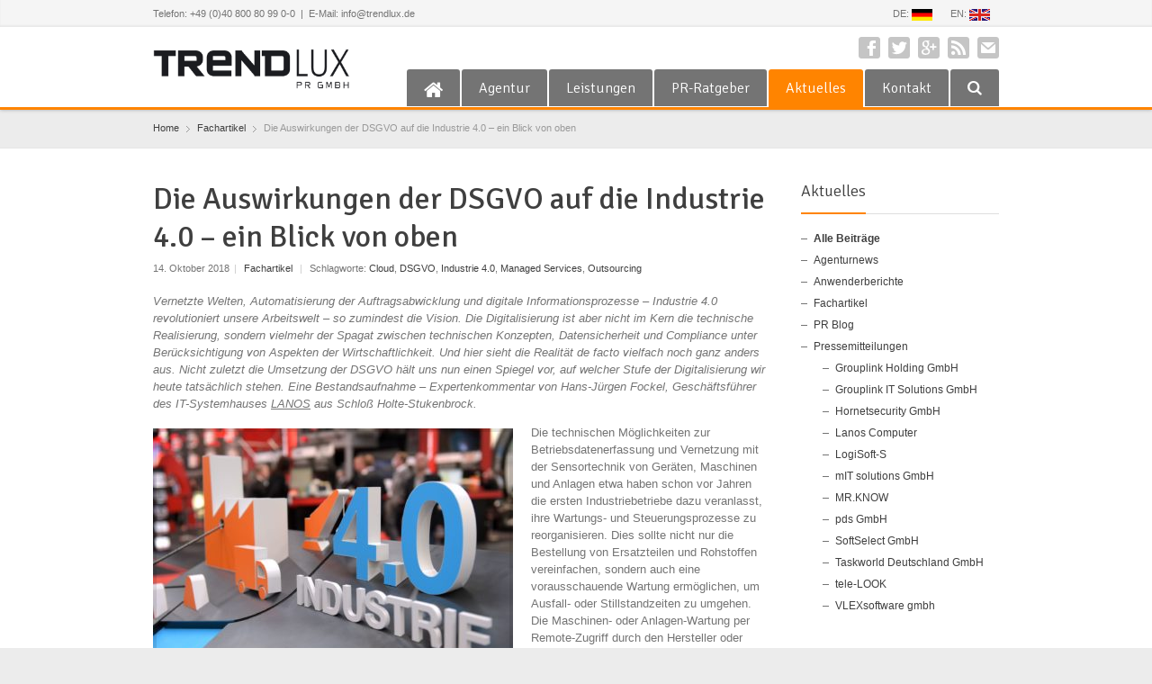

--- FILE ---
content_type: text/html; charset=UTF-8
request_url: https://www.trendlux.de/die-auswirkungen-der-dsgvo-auf-die-industrie-4-0-ein-blick-von-oben-152/
body_size: 28913
content:
<!DOCTYPE html> 
<html lang="de-DE" prefix="og: http://ogp.me/ns#">
<head>
	<meta charset="UTF-8">
	<title>Die Auswirkungen der DSGVO auf die Industrie 4.0 - ein Blick von oben - PR-Agentur Hamburg für IT, Software &amp; Industrie</title>
	<link rel="pingback" href="https://www.trendlux.de/xmlrpc.php">
	<meta name="keywords" content="PR, Public Relations, Kommunikation, SEO, AdWords, SEA">
	<meta name="viewport" content="width=device-width, initial-scale=1.0, maximum-scale=1.0">
			<link rel="Shortcut icon" href="https://www.trendlux.de/wp-content/uploads/2014/12/trendlux_favicon1.png">
		
			<link href='https://fonts.googleapis.com/css?family=Signika:400,300' rel='stylesheet' type='text/css'>
	
	
		
<!-- This site is optimized with the Yoast SEO plugin v8.0 - https://yoast.com/wordpress/plugins/seo/ -->
<meta name="description" content="Outsourcing, Managed Services und die Zukunft der IT-Abteilung in der Industrie. Die Auswirkungen der DSGVO auf die Industrie 4.0 - ein Blick von oben."/>
<link rel="canonical" href="https://www.trendlux.de/die-auswirkungen-der-dsgvo-auf-die-industrie-4-0-ein-blick-von-oben-152/" />
<link rel="publisher" href="http://google.com/+trendluxprGmbHHamburg"/>
<meta property="og:locale" content="de_DE" />
<meta property="og:type" content="article" />
<meta property="og:title" content="Die Auswirkungen der DSGVO auf die Industrie 4.0 - ein Blick von oben - PR-Agentur Hamburg für IT, Software &amp; Industrie" />
<meta property="og:description" content="Outsourcing, Managed Services und die Zukunft der IT-Abteilung in der Industrie. Die Auswirkungen der DSGVO auf die Industrie 4.0 - ein Blick von oben." />
<meta property="og:url" content="https://www.trendlux.de/die-auswirkungen-der-dsgvo-auf-die-industrie-4-0-ein-blick-von-oben-152/" />
<meta property="og:site_name" content="PR-Agentur Hamburg für IT, Software &amp; Industrie" />
<meta property="article:publisher" content="https://www.facebook.com/trendluxpr" />
<meta property="article:tag" content="Cloud" />
<meta property="article:tag" content="DSGVO" />
<meta property="article:tag" content="Industrie 4.0" />
<meta property="article:tag" content="Managed Services" />
<meta property="article:tag" content="Outsourcing" />
<meta property="article:section" content="Fachartikel" />
<meta property="article:published_time" content="2018-10-14T10:36:39+00:00" />
<meta property="article:modified_time" content="2018-11-02T11:45:35+00:00" />
<meta property="og:updated_time" content="2018-11-02T11:45:35+00:00" />
<meta property="og:image" content="https://www.trendlux.de/wp-content/uploads/2018/06/industrial-4-2470457_1920.jpg" />
<meta property="og:image:secure_url" content="https://www.trendlux.de/wp-content/uploads/2018/06/industrial-4-2470457_1920.jpg" />
<meta property="og:image:width" content="1920" />
<meta property="og:image:height" content="1279" />
<meta name="twitter:card" content="summary" />
<meta name="twitter:description" content="Outsourcing, Managed Services und die Zukunft der IT-Abteilung in der Industrie. Die Auswirkungen der DSGVO auf die Industrie 4.0 - ein Blick von oben." />
<meta name="twitter:title" content="Die Auswirkungen der DSGVO auf die Industrie 4.0 - ein Blick von oben - PR-Agentur Hamburg für IT, Software &amp; Industrie" />
<meta name="twitter:site" content="@trendlux" />
<meta name="twitter:image" content="https://www.trendlux.de/wp-content/uploads/2018/06/industrial-4-2470457_1920.jpg" />
<meta name="twitter:creator" content="@trendlux" />
<script type='application/ld+json'>{"@context":"https:\/\/schema.org","@type":"Organization","url":"https:\/\/www.trendlux.de\/","sameAs":["https:\/\/www.facebook.com\/trendluxpr","http:\/\/google.com\/+trendluxprGmbHHamburg","https:\/\/twitter.com\/trendlux"],"@id":"https:\/\/www.trendlux.de\/#organization","name":"trendlux pr GmbH","logo":"https:\/\/www.trendlux.de\/wp-content\/uploads\/2014\/12\/logo.png"}</script>
<!-- / Yoast SEO plugin. -->

<link rel='dns-prefetch' href='//maps.googleapis.com' />
<link rel='dns-prefetch' href='//fonts.googleapis.com' />
<link rel='dns-prefetch' href='//s.w.org' />
<link rel="alternate" type="application/rss+xml" title="PR-Agentur Hamburg für IT, Software &amp; Industrie &raquo; Feed" href="https://www.trendlux.de/feed/" />
<link rel="alternate" type="application/rss+xml" title="PR-Agentur Hamburg für IT, Software &amp; Industrie &raquo; Kommentar-Feed" href="https://www.trendlux.de/comments/feed/" />
		<script type="text/javascript">
			window._wpemojiSettings = {"baseUrl":"https:\/\/s.w.org\/images\/core\/emoji\/11\/72x72\/","ext":".png","svgUrl":"https:\/\/s.w.org\/images\/core\/emoji\/11\/svg\/","svgExt":".svg","source":{"concatemoji":"https:\/\/www.trendlux.de\/wp-includes\/js\/wp-emoji-release.min.js?ver=4.9.8"}};
			!function(a,b,c){function d(a,b){var c=String.fromCharCode;l.clearRect(0,0,k.width,k.height),l.fillText(c.apply(this,a),0,0);var d=k.toDataURL();l.clearRect(0,0,k.width,k.height),l.fillText(c.apply(this,b),0,0);var e=k.toDataURL();return d===e}function e(a){var b;if(!l||!l.fillText)return!1;switch(l.textBaseline="top",l.font="600 32px Arial",a){case"flag":return!(b=d([55356,56826,55356,56819],[55356,56826,8203,55356,56819]))&&(b=d([55356,57332,56128,56423,56128,56418,56128,56421,56128,56430,56128,56423,56128,56447],[55356,57332,8203,56128,56423,8203,56128,56418,8203,56128,56421,8203,56128,56430,8203,56128,56423,8203,56128,56447]),!b);case"emoji":return b=d([55358,56760,9792,65039],[55358,56760,8203,9792,65039]),!b}return!1}function f(a){var c=b.createElement("script");c.src=a,c.defer=c.type="text/javascript",b.getElementsByTagName("head")[0].appendChild(c)}var g,h,i,j,k=b.createElement("canvas"),l=k.getContext&&k.getContext("2d");for(j=Array("flag","emoji"),c.supports={everything:!0,everythingExceptFlag:!0},i=0;i<j.length;i++)c.supports[j[i]]=e(j[i]),c.supports.everything=c.supports.everything&&c.supports[j[i]],"flag"!==j[i]&&(c.supports.everythingExceptFlag=c.supports.everythingExceptFlag&&c.supports[j[i]]);c.supports.everythingExceptFlag=c.supports.everythingExceptFlag&&!c.supports.flag,c.DOMReady=!1,c.readyCallback=function(){c.DOMReady=!0},c.supports.everything||(h=function(){c.readyCallback()},b.addEventListener?(b.addEventListener("DOMContentLoaded",h,!1),a.addEventListener("load",h,!1)):(a.attachEvent("onload",h),b.attachEvent("onreadystatechange",function(){"complete"===b.readyState&&c.readyCallback()})),g=c.source||{},g.concatemoji?f(g.concatemoji):g.wpemoji&&g.twemoji&&(f(g.twemoji),f(g.wpemoji)))}(window,document,window._wpemojiSettings);
		</script>
		<style type="text/css">
img.wp-smiley,
img.emoji {
	display: inline !important;
	border: none !important;
	box-shadow: none !important;
	height: 1em !important;
	width: 1em !important;
	margin: 0 .07em !important;
	vertical-align: -0.1em !important;
	background: none !important;
	padding: 0 !important;
}
</style>
<link rel='stylesheet' id='rs-plugin-settings-css'  href='https://www.trendlux.de/wp-content/plugins/revslider/rs-plugin/css/settings.css?ver=4.6.3' type='text/css' media='all' />
<style id='rs-plugin-settings-inline-css' type='text/css'>
.tp-caption a{color:#ff7302;text-shadow:none;-webkit-transition:all 0.2s ease-out;-moz-transition:all 0.2s ease-out;-o-transition:all 0.2s ease-out;-ms-transition:all 0.2s ease-out}.tp-caption a:hover{color:#ffa902}
</style>
<link rel='stylesheet' id='tp-open-sans-css'  href='https://fonts.googleapis.com/css?family=Open+Sans%3A400%2C600%2C700&#038;ver=4.9.8' type='text/css' media='all' />
<link rel='stylesheet' id='tp-shadows-into-light-css'  href='https://fonts.googleapis.com/css?family=Shadows+Into+Light&#038;ver=4.9.8' type='text/css' media='all' />
<link rel='stylesheet' id='main-style-css'  href='https://www.trendlux.de/wp-content/themes/trendlux/style.css?ver=1' type='text/css' media='all' />
<link rel='stylesheet' id='headers-css'  href='https://www.trendlux.de/wp-content/themes/trendlux/styles/headers.css?ver=4.9.8' type='text/css' media='all' />
<link rel='stylesheet' id='font-awesome-css'  href='https://www.trendlux.de/wp-content/themes/trendlux/styles/font-awesome.css?ver=4.9.8' type='text/css' media='all' />
<link rel='stylesheet' id='revolution-slider-custom-styles-css'  href='https://www.trendlux.de/wp-content/themes/trendlux/styles/revolution-slider.css?ver=4.9.8' type='text/css' media='all' />
<script type='text/javascript' src='https://www.trendlux.de/wp-includes/js/jquery/jquery.js?ver=1.12.4'></script>
<script type='text/javascript' src='https://www.trendlux.de/wp-includes/js/jquery/jquery-migrate.min.js?ver=1.4.1'></script>
<script type='text/javascript' src='https://www.trendlux.de/wp-content/plugins/revslider/rs-plugin/js/jquery.themepunch.tools.min.js?ver=4.6.3'></script>
<script type='text/javascript' src='https://www.trendlux.de/wp-content/plugins/revslider/rs-plugin/js/jquery.themepunch.revolution.min.js?ver=4.6.3'></script>
<link rel='https://api.w.org/' href='https://www.trendlux.de/wp-json/' />
<link rel="EditURI" type="application/rsd+xml" title="RSD" href="https://www.trendlux.de/xmlrpc.php?rsd" />
<link rel="wlwmanifest" type="application/wlwmanifest+xml" href="https://www.trendlux.de/wp-includes/wlwmanifest.xml" /> 
<meta name="generator" content="WordPress 4.9.8" />
<link rel='shortlink' href='https://www.trendlux.de/?p=2646' />
<link rel="alternate" type="application/json+oembed" href="https://www.trendlux.de/wp-json/oembed/1.0/embed?url=https%3A%2F%2Fwww.trendlux.de%2Fdie-auswirkungen-der-dsgvo-auf-die-industrie-4-0-ein-blick-von-oben-152%2F" />
<link rel="alternate" type="text/xml+oembed" href="https://www.trendlux.de/wp-json/oembed/1.0/embed?url=https%3A%2F%2Fwww.trendlux.de%2Fdie-auswirkungen-der-dsgvo-auf-die-industrie-4-0-ein-blick-von-oben-152%2F&#038;format=xml" />
		<script type="text/javascript">
			jQuery(document).ready(function() {
				// CUSTOM AJAX CONTENT LOADING FUNCTION
				var ajaxRevslider = function(obj) {
				
					// obj.type : Post Type
					// obj.id : ID of Content to Load
					// obj.aspectratio : The Aspect Ratio of the Container / Media
					// obj.selector : The Container Selector where the Content of Ajax will be injected. It is done via the Essential Grid on Return of Content
					
					var content = "<h2>THIS IS SOME TITLE</h2><br/>";

					content += "Type:"+obj.type+"</br>";
					content += "ID:"+obj.id+"</br>";        
					content += "Aspect Ratio:"+obj.aspectratio+"</br>";  
					
					data = {};
					
					data.action = 'revslider_ajax_call_front';
					data.client_action = 'get_slider_html';
					data.token = 'fcb33f2352';
					data.type = obj.type;
					data.id = obj.id;
					data.aspectratio = obj.aspectratio;
					
					// SYNC AJAX REQUEST
					jQuery.ajax({
						type:"post",
						url:"https://www.trendlux.de/wp-admin/admin-ajax.php",
						dataType: 'json',
						data:data,
						async:false,
						success: function(ret, textStatus, XMLHttpRequest) {
							if(ret.success == true)
								content = ret.data;								
						},
						error: function(e) {
							console.log(e);
						}
					});
					
					 // FIRST RETURN THE CONTENT WHEN IT IS LOADED !!
					 return content;						 
				};
				
				// CUSTOM AJAX FUNCTION TO REMOVE THE SLIDER
				var ajaxRemoveRevslider = function(obj) {
					return jQuery(obj.selector+" .rev_slider").revkill();
				}

				// EXTEND THE AJAX CONTENT LOADING TYPES WITH TYPE AND FUNCTION
				var extendessential = setInterval(function() {
					if (jQuery.fn.tpessential != undefined) {
						clearInterval(extendessential);
						if(typeof(jQuery.fn.tpessential.defaults) !== 'undefined')
							jQuery.fn.tpessential.defaults.ajaxTypes.push({type:"revslider",func:ajaxRevslider,killfunc:ajaxRemoveRevslider,openAnimationSpeed:0.3});   
							// type:  Name of the Post to load via Ajax into the Essential Grid Ajax Container
							// func: the Function Name which is Called once the Item with the Post Type has been clicked
							// killfunc: function to kill in case the Ajax Window going to be removed (before Remove function !
							// openAnimationSpeed: how quick the Ajax Content window should be animated (default is 0.3)
					}
				},30);
			});
		</script>
				
			
	<!--[if lt IE 9]>
		<script src="https://www.trendlux.de/wp-content/themes/trendlux/js/html5.js"></script>
		<link rel="stylesheet" type="text/css" href="https://www.trendlux.de/wp-content/themes/trendlux/styles/style-ie.css" media="screen">
	<![endif]-->

</head>

<body class="post-template-default single single-post postid-2646 single-format-standard t01"><div class="root">
<noscript>
<div style="position:fixed; z-index:99999; font-weight:bold; top:0; left:0; right:0; bottom:0; text-align:center; color:#2a2a2a; background:#fff; padding:25px;">Hinweis: In Ihrem Browser ist Javascript deaktiviert. Um unsere Website anschauen zu k&ouml;nnen, m&uuml;ssen Sie Javascript aktivieren!</div>
</noscript>

		<header class="h5 sticky-enabled header">
				<section class="top ">
			<div>
									<p>Telefon: +49 (0)40 800 80 99 0-0&nbsp;&nbsp;|&nbsp;&nbsp;E-Mail: info@trendlux.de</p>
				
								<nav>
					<ul id="menu-secondary" class=""><li id="menu-item-1952" class="menu-item menu-item-type-custom menu-item-object-custom menu-item-home menu-item-1952"><a href="https://www.trendlux.de">DE: <img src="https://www.trendlux.de/assets/images/de.gif" alt="Trendlux PR German" width="23" height="13" /></a></li>
<li id="menu-item-1953" class="menu-item menu-item-type-custom menu-item-object-custom menu-item-1953"><a href="https://en.trendlux.de">EN: <img src="https://www.trendlux.de/assets/images/en.gif" alt="Trendlux PR English" width="23" height="13" /></a></li>
</ul>					<select id="sec-nav" name="sec-nav"><option value="#">Menu</option><option value="https://www.trendlux.de" > DE: <img src="https://www.trendlux.de/assets/images/de.gif" alt="Trendlux PR German" width="23" height="13" /></option>
<option value="https://en.trendlux.de" > EN: <img src="https://www.trendlux.de/assets/images/en.gif" alt="Trendlux PR English" width="23" height="13" /></option>
</select>				</nav>
							</div>
		</section>
				
				<div class="main-header-wrapper">
			<section class="main-header cf">
				<p itemtype="http://schema.org/Organization" itemscope="itemscope" class="title"><a href="https://www.trendlux.de/" itemprop="url">
    <img src="https://www.trendlux.de/wp-content/uploads/2014/12/logo.png" 
     width="219px" 
     height="45px"    alt="PR-Agentur Hamburg für IT, Software &amp; Industrie" itemprop="logo" />
</a> 
</p>				<nav class="social">
										<ul>
												<li><a href="https://www.facebook.com/trendluxpr" target="_blank" class="facebook">Facebook</a></li>
												<li><a href="https://twitter.com/trendlux" target="_blank" class="twitter">Twitter</a></li>
												<li><a href="https://plus.google.com/+trendluxprGmbHHamburg" target="_blank" class="googleplus">Google+</a></li>
												<li><a href="https://www.trendlux.de/feed/" target="_blank" class="rss">RSS</a></li>
												<li><a href="mailto:info@trendlux.de" target="_blank" class="email">E-mail</a></li>
											</ul>
									</nav>
				<nav class="mainmenu">
					<ul id="menu-main" class="menu"><li id="menu-item-38" class="menu-item menu-item-type-post_type menu-item-object-page menu-item-home menu-item-38"><a title="PR-Agentur Hamburg" href="https://www.trendlux.de/"><i class="fa fa-home"></i></a></li>
<li id="menu-item-450" class="menu-item menu-item-type-post_type menu-item-object-page menu-item-has-children menu-item-450"><a href="https://www.trendlux.de/agentur/">Agentur</a>
<ul class="sub-menu">
	<li id="menu-item-579" class="menu-item menu-item-type-post_type menu-item-object-page menu-item-579"><a href="https://www.trendlux.de/agentur/">Über uns</a></li>
	<li id="menu-item-561" class="menu-item menu-item-type-post_type menu-item-object-page menu-item-561"><a href="https://www.trendlux.de/agentur/team/">Agentur</a></li>
	<li id="menu-item-562" class="menu-item menu-item-type-post_type menu-item-object-page menu-item-562"><a href="https://www.trendlux.de/agentur/referenzen/">Referenzen</a></li>
	<li id="menu-item-53" class="menu-item menu-item-type-post_type menu-item-object-page menu-item-53"><a href="https://www.trendlux.de/agentur/jobs/">Jobs</a></li>
</ul>
</li>
<li id="menu-item-559" class="menu-item menu-item-type-post_type menu-item-object-page menu-item-has-children menu-item-559"><a href="https://www.trendlux.de/leistungen/">Leistungen</a>
<ul class="sub-menu">
	<li id="menu-item-578" class="menu-item menu-item-type-post_type menu-item-object-page menu-item-578"><a href="https://www.trendlux.de/leistungen/pr-kommunikation/">PR / Kommunikation</a></li>
	<li id="menu-item-577" class="menu-item menu-item-type-post_type menu-item-object-page menu-item-577"><a href="https://www.trendlux.de/leistungen/seo/">SEO</a></li>
	<li id="menu-item-576" class="menu-item menu-item-type-post_type menu-item-object-page menu-item-576"><a href="https://www.trendlux.de/leistungen/content/">Content</a></li>
	<li id="menu-item-575" class="menu-item menu-item-type-post_type menu-item-object-page menu-item-575"><a href="https://www.trendlux.de/leistungen/adwords-sea/">AdWords / SEA</a></li>
	<li id="menu-item-610" class="menu-item menu-item-type-post_type menu-item-object-page menu-item-610"><a href="https://www.trendlux.de/leistungen/aktionen/">Aktionen</a></li>
</ul>
</li>
<li id="menu-item-47" class="menu-item menu-item-type-post_type menu-item-object-page menu-item-47"><a href="https://www.trendlux.de/pr-ratgeber/">PR-Ratgeber</a></li>
<li id="menu-item-451" class="menu-item menu-item-type-post_type menu-item-object-page current_page_parent menu-item-451"><a href="https://www.trendlux.de/aktuelles/">Aktuelles</a></li>
<li id="menu-item-52" class="menu-item menu-item-type-post_type menu-item-object-page menu-item-52"><a href="https://www.trendlux.de/kontakt/">Kontakt</a></li>
<li class="menu-item menu-item-search"><a class="search-link" href="#"><i class="fa fa-search"></i></a></li></ul>					<select id="primary-nav" name="primary-nav"><option value="#">Menu</option><option value="https://www.trendlux.de/" > <i class="fa fa-home"></i></option>
<option value="https://www.trendlux.de/agentur/" > Agentur</option><option value="https://www.trendlux.de/agentur/" >- Über uns</option>
<option value="https://www.trendlux.de/agentur/team/" >- Agentur</option>
<option value="https://www.trendlux.de/agentur/referenzen/" >- Referenzen</option>
<option value="https://www.trendlux.de/agentur/jobs/" >- Jobs</option>

<option value="https://www.trendlux.de/leistungen/" > Leistungen</option><option value="https://www.trendlux.de/leistungen/pr-kommunikation/" >- PR / Kommunikation</option>
<option value="https://www.trendlux.de/leistungen/seo/" >- SEO</option>
<option value="https://www.trendlux.de/leistungen/content/" >- Content</option>
<option value="https://www.trendlux.de/leistungen/adwords-sea/" >- AdWords / SEA</option>
<option value="https://www.trendlux.de/leistungen/aktionen/" >- Aktionen</option>

<option value="https://www.trendlux.de/pr-ratgeber/" > PR-Ratgeber</option>
<option value="https://www.trendlux.de/aktuelles/" > Aktuelles</option>
<option value="https://www.trendlux.de/kontakt/" > Kontakt</option>
<li class="menu-item menu-item-search"><a class="search-link" href="#"><i class="fa fa-search"></i></a></li></select>					<div class="main-nav-search-form"><form method="get" class="searchform" action="https://www.trendlux.de">
<fieldset>
	<input type="text" value="" name="s" placeholder="Suchen..." /><button type="submit" name="searchsubmit" value="Suchen..."><span><span class="button-text">Suchen...</span></span></button>
</fieldset>
</form></div>
				</nav>
			</section>
		</div>
			</header>
<section class="main-content">
<section class="breadcrumb " ><div><div itemscope itemtype="http://data-vocabulary.org/Breadcrumb"><a href="https://www.trendlux.de" itemprop="url"><span itemprop="title">Home</span></a></div><span class="delimiter">&rsaquo;</span><span itemscope itemtype="http://data-vocabulary.org/Breadcrumb"><a href="https://www.trendlux.de/kategorie/fachartikel/" itemprop="url"><span itemprop="title">Fachartikel</span></a></span><span class="delimiter">&rsaquo;</span><div itemscope itemtype="http://data-vocabulary.org/Breadcrumb"><span itemprop="title">Die Auswirkungen der DSGVO auf die Industrie 4.0 &#8211; ein Blick von oben</span></div></div></section>



	<section class="content  "><section class="main single" itemscope itemtype="http://schema.org/Article">
			<article class="post">
			<h1>Die Auswirkungen der DSGVO auf die Industrie 4.0 &#8211; ein Blick von oben</h1>
			<p class="post-meta">14. Oktober 2018<span>|</span> <a href="https://www.trendlux.de/kategorie/fachartikel/" rel="category tag">Fachartikel</a> <span>|</span> Schlagworte: <a href="https://www.trendlux.de/schlagwort/cloud/" rel="tag">Cloud</a>, <a href="https://www.trendlux.de/schlagwort/dsgvo/" rel="tag">DSGVO</a>, <a href="https://www.trendlux.de/schlagwort/industrie-4-0/" rel="tag">Industrie 4.0</a>, <a href="https://www.trendlux.de/schlagwort/managed-services/" rel="tag">Managed Services</a>, <a href="https://www.trendlux.de/schlagwort/outsourcing/" rel="tag">Outsourcing</a> </p>
			<p><em>Vernetzte Welten, Automatisierung der Auftragsabwicklung und digitale Informationsprozesse – Industrie 4.0 revolutioniert unsere Arbeitswelt – so zumindest die Vision. Die Digitalisierung ist aber nicht im Kern die technische Realisierung, sondern vielmehr der Spagat zwischen technischen Konzepten, Datensicherheit und Compliance unter Berücksichtigung von Aspekten der Wirtschaftlichkeit. Und hier sieht die Realität de facto vielfach noch ganz anders aus. Nicht zuletzt die Umsetzung der DSGVO hält uns nun einen Spiegel vor, auf welcher Stufe der Digitalisierung wir heute tatsächlich stehen. Eine Bestandsaufnahme &#8211; Expertenkommentar von Hans-Jürgen Fockel, Geschäftsführer des IT-Systemhauses </em><a href="https://www.lanos.de" rel="nofollow"><em>LANOS</em></a><em> aus Schloß Holte-Stukenbrock.</em></p>
<p><a href="https://www.trendlux.de/wp-content/uploads/2018/06/industrial-4-2470457_1920.jpg"><img class="alignleft size-medium wp-image-2647" src="https://www.trendlux.de/wp-content/uploads/2018/06/industrial-4-2470457_1920-400x266.jpg" alt="" width="400" height="266" srcset="https://www.trendlux.de/wp-content/uploads/2018/06/industrial-4-2470457_1920-400x266.jpg 400w, https://www.trendlux.de/wp-content/uploads/2018/06/industrial-4-2470457_1920-768x512.jpg 768w, https://www.trendlux.de/wp-content/uploads/2018/06/industrial-4-2470457_1920-1024x682.jpg 1024w, https://www.trendlux.de/wp-content/uploads/2018/06/industrial-4-2470457_1920-460x306.jpg 460w, https://www.trendlux.de/wp-content/uploads/2018/06/industrial-4-2470457_1920-600x400.jpg 600w, https://www.trendlux.de/wp-content/uploads/2018/06/industrial-4-2470457_1920-120x80.jpg 120w, https://www.trendlux.de/wp-content/uploads/2018/06/industrial-4-2470457_1920-680x453.jpg 680w, https://www.trendlux.de/wp-content/uploads/2018/06/industrial-4-2470457_1920-940x626.jpg 940w" sizes="(max-width: 400px) 100vw, 400px" /></a>Die technischen Möglichkeiten zur Betriebsdatenerfassung und Vernetzung mit der Sensortechnik von Geräten, Maschinen und Anlagen etwa haben schon vor Jahren die ersten Industriebetriebe dazu veranlasst, ihre Wartungs- und Steuerungsprozesse zu reorganisieren. Dies sollte nicht nur die Bestellung von Ersatzteilen und Rohstoffen vereinfachen, sondern auch eine vorausschauende Wartung ermöglichen, um Ausfall- oder Stillstandzeiten zu umgehen. Die Maschinen- oder Anlagen-Wartung per Remote-Zugriff durch den Hersteller oder Dienstleister ist schließlich nicht nur bequem für Kunden und Hersteller gleichermaßen, sondern auch mit deutlich weniger Aufwand und Kosten verbunden. In welcher Form der Zugriff erfolgt, war dabei lediglich eine technisch zu lösende und weniger eine konzeptionelle Frage, in die der Geschäftsführer als in letzter Instanz Datenschutzverantwortliche oder Datenschutzbeauftragte als Überwachungsorgan einzubinden war. Welche Daten links und rechts von den benötigten Informationen abrufbar sind, fällt dabei vielfach unter den Tisch – vorsichtig ausgedrückt.</p>
<h4><strong>DSGVO indoktriniert Arbeitswelten</strong></h4>
<p>Trotz der Bemühungen rund um Verfahrensverzeichnisse, Dokumentationspflichten und Auftragsdatenverarbeitungsverträge, die die DSGVO uns abverlangt, hat sie doch schon ein wesentliches Ziel erreicht: sie hat unsere Industrie gelehrt, mit einer anderen Brille auf unsere (Datenverarbeitungs-)Prozesse zu blicken – auch jenseits von personenbezogenen Daten. Sie hat in Zeiten der industriellen Vernetzung und dem Internet der Dinge (IoT) das notwendige Bewusstsein der Geschäftsführung für die Datensicherheit entlang der gesamten Auftragsdatenverarbeitungskette geschärft. Für viele Industriebetriebe bedeutet dies, die bislang eher technologisch ausgerichteten Bestrebungen der Digitalisierung in ein ganzheitliches, konzeptionelles Gerüst einzubetten, welches neben der Workflowsteuerung und Prozessoptimierung auf der einen Seite auch infrastrukturelle Anpassungen zur Gewährleistung von Datensicherheits- und Risikomanagement-Anforderungen auf der anderen Seite vorsieht.</p>
<h4><strong>Netzwerke – so sicher wie das schwächste Glied</strong></h4>
<p>Zugegebenermaßen gibt es heute auch Beispiele aus der Industrie, die es sich positiv hervorzuheben lohnt &#8211; in unserer alltäglichen Arbeit im Systemhausgeschäft haben wir allerdings vielfach mit den Konstellationen zu tun,  in denen eklatante Compliance-Mängel auszuräumen und/oder spezifische Anforderungen – etwa im Zusammenhang mit IT-Sanierungsprojekten oder der Integration von komplexen Systemlandschaften – zu realisieren sind. Die meisten dieser Industriebetriebe verfügen über gewachsene Strukturen mit verschiedensten Insellösungen. Wenn ich beispielsweise einen Hochofen in einer Ziegelei betreibe, dann stellt dieser Ofen in meiner Infrastruktur eine Insellösung dar. Für die Mischersteuerung oder die Fertigung der Betondecken mit Zuschnittsoptimierung müssen weitere Insellösungen eingebunden werden – zusätzlich zu den vorhanden Maschinen und Anlagen. Diese Systeme laufen zwar spätestens in der Warenwirtschaft zusammen, doch muss auch diese in die kaufmännischen Bereiche des Unternehmens eingebunden werden. Öffnet man nun den Zugriff externer Gewerke aus dem Baugewerbe auf einzelne Insellösungen, ergeben sich mit der DSGVO-Brille schnell sehr komplexe Fragestellungen: Wie erfolgt der Systemzugriff? Welche Daten sind einsehbar? Wie ist der Zugriff auf andere Datensilos abgesichert? Welche Daten werden verarbeitet? Ist eine Anonymisierung oder Verschlüsselung der Daten erforderlich? Welche Daten werden wie lange gespeichert und welchen Kriterien liegt die Löschbarkeit zugrunde? Wie erfolgt die Sicherung beim angebundenen Unternehmen und werden diese Daten wiederum in anderen Gewerken weiterverarbeitet?</p>
<p>Dieses Beispiel soll zeigen, dass bei der Vernetzung von IT-Infrastrukturen im Zuge von Digitalisierungs-, Automatisierungs- oder Sanierungs-Vorhaben nicht die technologische Anbindung im Fokus steht, sondern vielmehr das „Drumherum“, das die eigentliche Disziplin und Dimension des Vernetzungs- und Digitalisierungsprozesses ausmacht. Denn mit der Vernetzung und Digitalisierung brechen viele neue Anforderungen herein, die zusätzliche Risiken für das Unternehmen und das bestehende Kollaborations-Netzwerk mitbringen. Zahlreiche Unternehmen sind genau damit überfordert. Einer aktuellen Erhebung des Fraunhofer Instituts für Arbeitswirtschaft und Organisation unter mehr als 500 Fertigungsbetrieben zufolge schätzen lediglich 6% ihre Industrie 4.0 Fähigkeit als stark ausgeprägt ein. Demgegenüber geben 55% der Betriebe an, die Grundlagen für diese Fähigkeit erst erarbeiten zu müssen. Als Hemmnisse für die Umsetzung von IT-Innovationen in der Produktion werden vor allem eine fehlende Veränderungsfähigkeit in der Organisation und ein mangelnder Schutz von personenbezogenen Daten und Unternehmensdaten angeführt.</p>
<h4><strong>Risikoarme Inhouse-IT &#8211; ein Auslaufmodell?</strong></h4>
<p>Systemhäuser und Rechenzentren profitieren in besonderer Weise von der neuen Datenschutzgrundverordnung. Diese umfangreiche Gesetzesänderung sowie zusätzliche Anforderungen haben dazu geführt, dass immer mehr Unternehmen Teile ihrer IT, und damit auch die Betriebsrisiken sowie Compliance-Pflichten an Data Center Betreiber und Managed Service Dienstleister, auslagern – vor allem um die eigene IT-Infrastruktur und die einhergehenden Anforderungen sicherer und langfristig wirtschaftlicher betreiben zu können.</p>
<p>Die IT- und Datensicherheit darf in Zeiten von Industrie 4.0 kein frommer Wunsch bleiben, sondern muss tief in der System- und Organisationsstruktur verankert sein. Die Umgebungsbedingungen der Maschinen – ob warm und staubig oder offen und kalt – müssen für einen störungsfreien und sicheren Betriebsablauf ebenso berücksichtigt werden, wie die Anforderungen der eigenen Mitarbeiter und Partner, die mit den Daten am Ende arbeiten. Mitarbeiter, die das gesamte Unternehmens-Knowhow auf dem Notebook mitführen und bei denen die Datensicherheit in keiner Weise sichergestellt ist, sind leider keine Seltenheit. Das Zusammenspiel von Mensch und Maschine muss daher ein Stück weit in vorgegebenen Bahnen stattfinden &#8211; das ist die konzeptionelle Aufgabe, die der Geschäftsführung oder dem Systemhaus heute noch vor der Umsetzungsphase zukommt.</p>
<p><a href="https://www.trendlux.de/wp-content/uploads/2018/06/industry-2496192_1920.jpg"><img class="alignright size-medium wp-image-2648" src="https://www.trendlux.de/wp-content/uploads/2018/06/industry-2496192_1920-400x267.jpg" alt="" width="400" height="267" srcset="https://www.trendlux.de/wp-content/uploads/2018/06/industry-2496192_1920-400x267.jpg 400w, https://www.trendlux.de/wp-content/uploads/2018/06/industry-2496192_1920-768x512.jpg 768w, https://www.trendlux.de/wp-content/uploads/2018/06/industry-2496192_1920-1024x683.jpg 1024w, https://www.trendlux.de/wp-content/uploads/2018/06/industry-2496192_1920-460x307.jpg 460w, https://www.trendlux.de/wp-content/uploads/2018/06/industry-2496192_1920-600x400.jpg 600w, https://www.trendlux.de/wp-content/uploads/2018/06/industry-2496192_1920-120x80.jpg 120w, https://www.trendlux.de/wp-content/uploads/2018/06/industry-2496192_1920-680x453.jpg 680w, https://www.trendlux.de/wp-content/uploads/2018/06/industry-2496192_1920-940x627.jpg 940w" sizes="(max-width: 400px) 100vw, 400px" /></a>In unserem konkreten Ziegelei-Beispiel heißt dies: Jede Insellösung wie der Hochofen, die Mischersteuerung oder das Plattenwerk muss durch technische Maßnahmen wie etwa ein virtuelles LAN als gekapselte, von den übrigen Datenbereichen getrennte Einheit ansteuerbar sein. Auf dieser zentralen Infrastruktur mit voneinander getrennten VLANs setzt schließlich die eigentliche Systemlogik auf: wo stehen welche Server, wie lassen sich Firewalls einbinden, wie können die Daten sauber gesichert werden, welche redundanten Systeme stehen zur Verfügung, welche Kritikalität haben die Systeme und wie schnell bekomme ich eine Maschine im Desaster-Fall wieder lauffähig? Wie am Ende eine sichere Anbindung der Partnersysteme erfolgen kann, ergibt sich dabei schon vielfach aus dem Entwicklungsprozess.</p>
<p>Im Ergebnis: Mit zunehmender Durchdringung und Komplexität der IT steigen der Ressourceneinsatz und die Betriebsrisiken, die Unternehmen zu tragen haben. Die DSGVO ist dabei nur ein weiterer Meilenstein in der Evolution der Unternehmens-IT, um Kollaborationsnetzwerke zu schützen und den Datenaustausch sicherer zu gestalten. Jedes Unternehmen muss für sich am Ende die Frage beantworten, wie wirtschaftlich man langfristig seine IT inhouse betreiben kann, um sich gegen Risiken abzusichern und die stetig wachsenden Anforderungen an Ressourcen, Knowhow, Mobilität oder IT-Sicherheit zu stemmen.</p>
						<p class="share social">
	Beitrag teilen: 
	<a href="http://www.facebook.com/sharer.php?u=https://www.trendlux.de/die-auswirkungen-der-dsgvo-auf-die-industrie-4-0-ein-blick-von-oben-152/" class="facebook" target="_blank">Facebook</a> 
	<a href="http://twitter.com/share?text=Check%20this%20out:%20&amp;url=https://www.trendlux.de/die-auswirkungen-der-dsgvo-auf-die-industrie-4-0-ein-blick-von-oben-152/" class="twitter" target="_blank">Twitter</a>  
	<a href="https://plus.google.com/share?url=https://www.trendlux.de/die-auswirkungen-der-dsgvo-auf-die-industrie-4-0-ein-blick-von-oben-152/" class="googleplus" target="_blank">Google+</a>  
	 
</p>		</article>

		
				<section class="columns content-slider">
			<nav class="controls"><a href="#" class="prev">previous</a><a href="#" class="next">next</a></nav>
			<h2 class="underline"><span>Ähnliche Beiträge</span></h2>
				<div class="slider-box">
					<article>
										<div class="img"><a href="https://www.trendlux.de/cebit-2014-systemhaus-lanos-verhilft-steuerberatern-und-mittelstand-ins-datev-rechenzentrum/"><img width="220" height="159" src="https://www.trendlux.de/wp-content/uploads/2014/02/216001_original_R_K_B_by_S.-Hofschlaeger_pixelio.de_-220x159.jpg" class="attachment-thumbnail-related size-thumbnail-related wp-post-image" alt="" /></a></div>
										<h3><a href="https://www.trendlux.de/cebit-2014-systemhaus-lanos-verhilft-steuerberatern-und-mittelstand-ins-datev-rechenzentrum/">CeBIT 2014: Systemhaus LANOS verhilft Steuerberatern und Mittelstand ins DATEV-Rechenzentrum</a></h3>
									</article><article>
										<div class="img"><a href="https://www.trendlux.de/auf-diese-cyberbedrohungen-muessen-sich-unternehmen-2021-einstellen-212/"><img width="220" height="159" src="https://www.trendlux.de/wp-content/uploads/2020/12/Malwareanteil_Banner-1-220x159.jpg" class="attachment-thumbnail-related size-thumbnail-related wp-post-image" alt="Malware-Anteil am gesamten verarbeiteten E-Mail-Verkehr (Bild: Hornetsecurity GmbH)" /></a></div>
										<h3><a href="https://www.trendlux.de/auf-diese-cyberbedrohungen-muessen-sich-unternehmen-2021-einstellen-212/">Auf diese Cyberbedrohungen müssen sich Unternehmen 2021 einstellen</a></h3>
									</article><article>
										<div class="img"><a href="https://www.trendlux.de/cebit-2015-vlexplus-ebnet-fertigern-den-weg-zur-industrie-4-0/"><img width="220" height="159" src="https://www.trendlux.de/wp-content/uploads/2015/02/Masken_ueberlagert-VlexPlus_2-220x159.jpg" class="attachment-thumbnail-related size-thumbnail-related wp-post-image" alt="Screenshots VlexPlus Masken" /></a></div>
										<h3><a href="https://www.trendlux.de/cebit-2015-vlexplus-ebnet-fertigern-den-weg-zur-industrie-4-0/">CeBIT 2015: VlexPlus ebnet Fertigern den Weg zur Industrie 4.0</a></h3>
									</article><article>
										<div class="img"><a href="https://www.trendlux.de/wellnessit-it-sourcing-mit-wohlfuehl-faktor/"><img width="220" height="159" src="https://www.trendlux.de/wp-content/uploads/2015/01/Wellness-IT_Beitrag-220x159.jpg" class="attachment-thumbnail-related size-thumbnail-related wp-post-image" alt="" /></a></div>
										<h3><a href="https://www.trendlux.de/wellnessit-it-sourcing-mit-wohlfuehl-faktor/">„wellnessIT“ &#8211; IT-Sourcing mit Wohlfühl-Faktor</a></h3>
									</article><article>
										<h3><a href="https://www.trendlux.de/rueckblick-auf-ifh-interhm-2022-digitalisierung-im-handwerk-mit-pds-software-und-apps-236/">Rückblick auf IFH/INTERHM 2022: Digitalisierung im Handwerk mit pds Software und Apps</a></h3>
					Hohe Besucherfrequenz am Messestand, gute Gespräche mit viel Freude am persönlichen Austausch und eine...				</article><article>
										<div class="img"><a href="https://www.trendlux.de/heizung-und-sanitaer-spezialist-lipinski-optimiert-verwaltung-mit-handwerkersoftware-pds-abacus/"><img width="220" height="159" src="https://www.trendlux.de/wp-content/uploads/2015/01/Badausstellung_Lipinski1-220x159.jpg" class="attachment-thumbnail-related size-thumbnail-related wp-post-image" alt="" /></a></div>
										<h3><a href="https://www.trendlux.de/heizung-und-sanitaer-spezialist-lipinski-optimiert-verwaltung-mit-handwerkersoftware-pds-abacus/">Heizung- und Sanitär-Spezialist Lipinski optimiert Verwaltung mit Handwerkersoftware PDS abacus</a></h3>
									</article><article>
										<div class="img"><a href="https://www.trendlux.de/datensicherheit-hybride-cloud-umgebung-mit-ibm-spectrum-protect-plus-225/"><img width="220" height="159" src="https://www.trendlux.de/wp-content/uploads/2021/10/IBM_Spectrum_Protect_Plus2-220x159.png" class="attachment-thumbnail-related size-thumbnail-related wp-post-image" alt="" /></a></div>
										<h3><a href="https://www.trendlux.de/datensicherheit-hybride-cloud-umgebung-mit-ibm-spectrum-protect-plus-225/">Mehr Datensicherheit für hybride Cloud-Umgebungen mit IBM Spectrum Protect Plus</a></h3>
									</article><article>
										<div class="img"><a href="https://www.trendlux.de/taskworld-stellt-neues-release-mit-gastzugang-fuer-kollaborations-partner-vor-158/"><img width="220" height="159" src="https://www.trendlux.de/wp-content/uploads/2018/10/DE_Guest_feature-220x159.png" class="attachment-thumbnail-related size-thumbnail-related wp-post-image" alt="Der Gastzugang bietet externen Partnern die Möglichkeit, den Projektfortschritt zu verfolgen, zugewiesene Aufgaben zu erledigen, zu kommentieren, zu kommunizieren oder Feedback und Dateien zu teilen." /></a></div>
										<h3><a href="https://www.trendlux.de/taskworld-stellt-neues-release-mit-gastzugang-fuer-kollaborations-partner-vor-158/">Taskworld stellt neues Release mit Gastzugang für Kollaborations-Partner vor</a></h3>
									</article><article>
										<div class="img"><a href="https://www.trendlux.de/schweizer-badewannen-spezialist-schmidlin-setzt-auf-variantenkompetenz-von-vlexplus-erp-153/"><img width="220" height="159" src="https://www.trendlux.de/wp-content/uploads/2018/06/20130409-170417-z515-220x159.jpg" class="attachment-thumbnail-related size-thumbnail-related wp-post-image" alt="Das Schmidlin Produktionswerk im Schweizer Oberarth, wo das Unternehmen seinen Hauptsitz hat." /></a></div>
										<h3><a href="https://www.trendlux.de/schweizer-badewannen-spezialist-schmidlin-setzt-auf-variantenkompetenz-von-vlexplus-erp-153/">Schweizer Badewannen-Spezialist Schmidlin setzt auf Variantenkompetenz von VlexPlus ERP</a></h3>
									</article><article>
										<div class="img"><a href="https://www.trendlux.de/ifh-interhm-2022-pds-praesentiert-digitalen-urlaubsworkflow-und-open-masterdata-in-verbindung-mit-ids-2-5-230/"><img width="220" height="159" src="https://www.trendlux.de/wp-content/uploads/2022/03/pds-Urlaubsverwaltung_final_neu-220x159.png" class="attachment-thumbnail-related size-thumbnail-related wp-post-image" alt="Screenshot: Übersicht Urlaubsplanung und Genehmigungsprozess in pds (Bild: pds GmbH)" /></a></div>
										<h3><a href="https://www.trendlux.de/ifh-interhm-2022-pds-praesentiert-digitalen-urlaubsworkflow-und-open-masterdata-in-verbindung-mit-ids-2-5-230/">IFH/INTERHM 2022: pds präsentiert digitalen Urlaubsworkflow und Open Masterdata in Verbindung mit IDS 2.5</a></h3>
									</article><article>
										<h3><a href="https://www.trendlux.de/it-sa-22-hornetsecurity-stellt-neue-services-fuer-microsoft-365-und-security-awareness-training-vor/">it-sa 22: Hornetsecurity stellt neue Services für Microsoft 365 und Security Awareness Training vor</a></h3>
					&#8211; Next-Gen Security für Microsoft 365, Security Awareness Training, Permission Manager und eine E-Kartbahn...				</article><article>
										<div class="img"><a href="https://www.trendlux.de/digitalisierung-im-handwerk-wie-die-cloud-den-digitalen-weg-bereitet-135/"><img width="220" height="159" src="https://www.trendlux.de/wp-content/uploads/2017/10/pds-220x159.png" class="attachment-thumbnail-related size-thumbnail-related wp-post-image" alt="pds GmbH - Digitalisierung im Handwerk" srcset="https://www.trendlux.de/wp-content/uploads/2017/10/pds-220x160.png 220w, https://www.trendlux.de/wp-content/uploads/2017/10/pds-120x86.png 120w" sizes="(max-width: 220px) 100vw, 220px" /></a></div>
										<h3><a href="https://www.trendlux.de/digitalisierung-im-handwerk-wie-die-cloud-den-digitalen-weg-bereitet-135/">Digitalisierung im Handwerk – wie die Cloud den digitalen Weg bereitet</a></h3>
									</article><article>
										<div class="img"><a href="https://www.trendlux.de/handel-der-zukunft-das-kundenbeduerfnis-im-fokus-232/"><img width="220" height="159" src="https://www.trendlux.de/wp-content/uploads/2022/03/ecommerce-2140603_1920-220x159.jpg" class="attachment-thumbnail-related size-thumbnail-related wp-post-image" alt="Mediamodifier, pixabay.com" /></a></div>
										<h3><a href="https://www.trendlux.de/handel-der-zukunft-das-kundenbeduerfnis-im-fokus-232/">Handel der Zukunft: das Kundenbedürfnis im Fokus</a></h3>
									</article><article>
										<div class="img"><a href="https://www.trendlux.de/vertrauen-in-zeiten-digitaler-ueberwachung-ein-interview-mit-ralf-nitzgen-chef-der-allgeier-it-solutions/"><img width="220" height="159" src="https://www.trendlux.de/wp-content/uploads/2015/01/2013-11-25-Nitzgen-Ralf-Pressefoto0412-1-220x159.jpg" class="attachment-thumbnail-related size-thumbnail-related wp-post-image" alt="" /></a></div>
										<h3><a href="https://www.trendlux.de/vertrauen-in-zeiten-digitaler-ueberwachung-ein-interview-mit-ralf-nitzgen-chef-der-allgeier-it-solutions/">Vertrauen in Zeiten digitaler Überwachung &#8211; Ein Interview mit Ralf Nitzgen, Chef der Allgeier IT Solutions</a></h3>
									</article><article>
										<div class="img"><a href="https://www.trendlux.de/swisscom-setzt-bei-mail-sicherheit-auf-hornetsecurity-161/"><img width="220" height="159" src="https://www.trendlux.de/wp-content/uploads/2018/12/Beitragsbild-Swisscom-Pressemeldung-03122018-1-220x159.jpg" class="attachment-thumbnail-related size-thumbnail-related wp-post-image" alt="" /></a></div>
										<h3><a href="https://www.trendlux.de/swisscom-setzt-bei-mail-sicherheit-auf-hornetsecurity-161/">Swisscom setzt bei Mail-Sicherheit auf Hornetsecurity</a></h3>
									</article><article>
										<div class="img"><a href="https://www.trendlux.de/hornetsecurity-kauft-veeam-konkurrent-altaro-213/"><img width="220" height="159" src="https://www.trendlux.de/wp-content/uploads/2021/01/Blogpicture_Altaro_HSE-220x159.jpg" class="attachment-thumbnail-related size-thumbnail-related wp-post-image" alt="" /></a></div>
										<h3><a href="https://www.trendlux.de/hornetsecurity-kauft-veeam-konkurrent-altaro-213/">Hornetsecurity kauft VEEAM-Konkurrent Altaro</a></h3>
									</article><article>
										<div class="img"><a href="https://www.trendlux.de/pds-stellt-open-masterdata-fuer-pds-software-vor-218/"><img width="220" height="159" src="https://www.trendlux.de/wp-content/uploads/2021/05/OMD_Artikeldaten_anfragen-220x159.png" class="attachment-thumbnail-related size-thumbnail-related wp-post-image" alt="Echtzeit-Produktdatenabruf über Open Masterdata in der pds Software (Bild: © pds GmbH)" /></a></div>
										<h3><a href="https://www.trendlux.de/pds-stellt-open-masterdata-fuer-pds-software-vor-218/">pds stellt Open Masterdata für pds Software vor</a></h3>
									</article><article>
										<div class="img"><a href="https://www.trendlux.de/erp-software-trends-2021-erp-systeme-im-zentrum-der-daten-clouds-222/"><img width="220" height="159" src="https://www.trendlux.de/wp-content/uploads/2021/08/ERP295_Leistungsumfang-220x159.jpg" class="attachment-thumbnail-related size-thumbnail-related wp-post-image" alt="SoftSelect Studie ERP Software 2021: Leistungsumfang der untersuchten 157 Lösungen (Bild: SoftSelect)" /></a></div>
										<h3><a href="https://www.trendlux.de/erp-software-trends-2021-erp-systeme-im-zentrum-der-daten-clouds-222/">ERP-Software Trends 2021: ERP-Systeme im Zentrum der Daten-Clouds</a></h3>
									</article><article>
										<div class="img"><a href="https://www.trendlux.de/internet-agentur-response-reorganisiert-projektarbeit-154/"><img width="220" height="159" src="https://www.trendlux.de/wp-content/uploads/2018/08/ueber-uns-220x159.jpg" class="attachment-thumbnail-related size-thumbnail-related wp-post-image" alt="Neben den Kundenprojekten werden aber auch interne Projekte damit organisiert und Ideensammlungen im Sinne eines kontinuierlichen Verbesserungsprozesses dokumentiert und aktiv gefördert." /></a></div>
										<h3><a href="https://www.trendlux.de/internet-agentur-response-reorganisiert-projektarbeit-154/">Internetagentur RESPONSE setzt mit Taskworld auf mehr Effizienz und Qualität in der Projektarbeit</a></h3>
									</article><article>
										<div class="img"><a href="https://www.trendlux.de/it-collaboration-systemhaeuser-als-verlaengerter-arm-der-it-abteilung-199/"><img width="220" height="159" src="https://www.trendlux.de/wp-content/uploads/2020/06/network-2402637-220x159.jpg" class="attachment-thumbnail-related size-thumbnail-related wp-post-image" alt="" /></a></div>
										<h3><a href="https://www.trendlux.de/it-collaboration-systemhaeuser-als-verlaengerter-arm-der-it-abteilung-199/">IT-Collaboration – Systemhäuser als verlängerter Arm der IT-Abteilung</a></h3>
									</article><article>
										<div class="img"><a href="https://www.trendlux.de/pds-software-mit-zahlreichen-neuerungen-auf-der-get-nord-und-rifa-2018-157/"><img width="220" height="159" src="https://www.trendlux.de/wp-content/uploads/2018/10/get_nord_18_text_logo_1000px2-220x159.jpg" class="attachment-thumbnail-related size-thumbnail-related wp-post-image" alt="" /></a></div>
										<h3><a href="https://www.trendlux.de/pds-software-mit-zahlreichen-neuerungen-auf-der-get-nord-und-rifa-2018-157/">pds Software mit zahlreichen Neuerungen auf der GET Nord und RIFA 2018</a></h3>
									</article><article>
										<div class="img"><a href="https://www.trendlux.de/die-netzlink-informationstechnik-gmbh-ab-sofort-mit-neuer-unternehmensstruktur-229/"><img width="220" height="159" src="https://www.trendlux.de/wp-content/uploads/2022/01/IT-Campus-Frontansicht-mit-Netzlink-Logo_Querformat-15-cm-breit_CMYK_300dpi-220x159.jpg" class="attachment-thumbnail-related size-thumbnail-related wp-post-image" alt="" /></a></div>
										<h3><a href="https://www.trendlux.de/die-netzlink-informationstechnik-gmbh-ab-sofort-mit-neuer-unternehmensstruktur-229/">Die Netzlink Informationstechnik GmbH ab sofort mit neuer Unternehmensstruktur</a></h3>
									</article><article>
										<div class="img"><a href="https://www.trendlux.de/ifh-intherm-2014-pds-zeigt-next-generation-handwerkersoftware-und-neue-apps-fuer-monteure/"><img width="220" height="159" src="https://www.trendlux.de/wp-content/uploads/2014/03/653909_original_R_K_by_lichtkunst.73_pixelio.de_-220x159.jpg" class="attachment-thumbnail-related size-thumbnail-related wp-post-image" alt="" /></a></div>
										<h3><a href="https://www.trendlux.de/ifh-intherm-2014-pds-zeigt-next-generation-handwerkersoftware-und-neue-apps-fuer-monteure/">ifh INTHERM 2014: pds zeigt Next-Generation Handwerkersoftware und neue Apps für Monteure</a></h3>
									</article><article>
										<div class="img"><a href="https://www.trendlux.de/pds-projekt-app-ab-sofort-auch-fuer-apples-ios-verfuegbar/"><img width="220" height="159" src="https://www.trendlux.de/wp-content/uploads/2019/05/iPhone_mit-Hintergrund_Hand_Projekt-App_TL-220x159.jpg" class="attachment-thumbnail-related size-thumbnail-related wp-post-image" alt="" /></a></div>
										<h3><a href="https://www.trendlux.de/pds-projekt-app-ab-sofort-auch-fuer-apples-ios-verfuegbar/">pds Projekt App ab sofort auch für Apple´s iOS verfügbar</a></h3>
									</article><article>
										<div class="img"><a href="https://www.trendlux.de/mittelstaendler-investieren-in-loesungen-und-services-zur-steigerung-von-produktivitaet-und-transparenz-123/"><img width="220" height="159" src="https://www.trendlux.de/wp-content/uploads/2016/11/Einsatzbereiche_Collaboration_Software-220x159.jpg" class="attachment-thumbnail-related size-thumbnail-related wp-post-image" alt="Grafik: Einsatzbereiche der Kommunikations- und Kollaborationslösungen" /></a></div>
										<h3><a href="https://www.trendlux.de/mittelstaendler-investieren-in-loesungen-und-services-zur-steigerung-von-produktivitaet-und-transparenz-123/">Mittelständler investieren in Lösungen und Services zur Steigerung von Produktivität und Transparenz</a></h3>
									</article><article>
										<div class="img"><a href="https://www.trendlux.de/ish-2023-pds-stellt-zahlreiche-neue-features-fuer-die-digitalisierung-im-handwerk-vor-257/"><img width="220" height="159" src="https://www.trendlux.de/wp-content/uploads/2023/01/pds_office_kl-220x159.png" class="attachment-thumbnail-related size-thumbnail-related wp-post-image" alt="pds zeigt auf der ISH am Stand C85 in Halle 5.1 die ab sofort in pds integrierten VDMA Einheitsblätter 24186 Teil 0 – 7, um Handwerksbetrieben Wartungsprozesse nach VDMA-Vorgaben zu ermöglichen. (Bild: Carsten Heidmann)" /></a></div>
										<h3><a href="https://www.trendlux.de/ish-2023-pds-stellt-zahlreiche-neue-features-fuer-die-digitalisierung-im-handwerk-vor-257/">ISH 2023: pds stellt zahlreiche neue Features für die Digitalisierung im Handwerk vor</a></h3>
									</article><article>
										<div class="img"><a href="https://www.trendlux.de/4-von-10-business-e-mails-sind-unerwuenscht-252/"><img width="220" height="159" src="https://www.trendlux.de/wp-content/uploads/2022/11/updated-2-Press-release-1200x1080-1-220x159.jpg" class="attachment-thumbnail-related size-thumbnail-related wp-post-image" alt="Die häufigsten Dateitypen in verseuchten E-Mails (Bild: Hornetsecurity)" /></a></div>
										<h3><a href="https://www.trendlux.de/4-von-10-business-e-mails-sind-unerwuenscht-252/">4 von 10 Business-E-Mails sind unerwünscht</a></h3>
									</article><article>
										<div class="img"><a href="https://www.trendlux.de/40-jaehriges-firmenbestehen-quo-vadis-pds/"><img width="220" height="159" src="https://www.trendlux.de/wp-content/uploads/2015/01/Böcker_Banner1-220x159.jpg" class="attachment-thumbnail-related size-thumbnail-related wp-post-image" alt="" /></a></div>
										<h3><a href="https://www.trendlux.de/40-jaehriges-firmenbestehen-quo-vadis-pds/">40-jähriges Firmenbestehen – quo vadis, pds?</a></h3>
									</article><article>
										<div class="img"><a href="https://www.trendlux.de/systemhaus-lanos-mit-neuer-loesung-zur-verwaltung-von-verwendungsnachweisen-132/"><img width="220" height="159" src="https://www.trendlux.de/wp-content/uploads/2017/04/Formular10100-220x159.jpg" class="attachment-thumbnail-related size-thumbnail-related wp-post-image" alt="Screenshot: Mit verna Mit „verna“ hat LANOS erstmals eine Lösung entwickelt, die eine einfache, transparente Verwaltung von Verwendungsnachweisen erlaubt und diese in einem automatisierten Verfahren direkt aus der DATEV Buchhaltung erzeugt." /></a></div>
										<h3><a href="https://www.trendlux.de/systemhaus-lanos-mit-neuer-loesung-zur-verwaltung-von-verwendungsnachweisen-132/">Systemhaus LANOS mit neuer Lösung zur Verwaltung von Verwendungsnachweisen</a></h3>
									</article><article>
										<div class="img"><a href="https://www.trendlux.de/automobil-sektor-im-fokus-von-hackerattacken-202/"><img width="220" height="159" src="https://www.trendlux.de/wp-content/uploads/2020/07/2020_BP-Cybersecurity-Special-Automotive-1080x630-220x159.jpg" class="attachment-thumbnail-related size-thumbnail-related wp-post-image" alt="" /></a></div>
										<h3><a href="https://www.trendlux.de/automobil-sektor-im-fokus-von-hackerattacken-202/">Automobil-Sektor im Fokus von Hackerattacken</a></h3>
									</article><article>
										<div class="img"><a href="https://www.trendlux.de/vernetzung-von-baustelle-und-buero-pds-stellt-neue-digitale-dienste-fuer-handwerkersoftware-vor-276/"><img width="220" height="159" src="https://www.trendlux.de/wp-content/uploads/2024/01/CRM_pds_Mitarbeiter_App_2400px-220x159.jpg" class="attachment-thumbnail-related size-thumbnail-related wp-post-image" alt="Mobiles CRM von pds Mitarbeiter (Bild: Carsten Heidmann, Screenshot: pds GmbH)" /></a></div>
										<h3><a href="https://www.trendlux.de/vernetzung-von-baustelle-und-buero-pds-stellt-neue-digitale-dienste-fuer-handwerkersoftware-vor-276/">Vernetzung von Baustelle und Büro – pds stellt neue digitale Dienste für Handwerkersoftware vor</a></h3>
									</article><article>
										<div class="img"><a href="https://www.trendlux.de/ish-2019-pds-digitalisiert-und-automatisiert-rechnungseingangs-verarbeitung-166/"><img width="220" height="159" src="https://www.trendlux.de/wp-content/uploads/2019/01/csm_Digitale_Rechnungsverarbeitung_38813b7afe-220x159.jpg" class="attachment-thumbnail-related size-thumbnail-related wp-post-image" alt="Links der Beleg, rechts die Erfassungsmaske: Mit künstlicher Intelligenz werden sämtliche buchungsrelevante Details erkannt – es folgt ein digitaler und workflowgestützter Prüf- und Freigabeprozess. (Bild: pds GmbH)" /></a></div>
										<h3><a href="https://www.trendlux.de/ish-2019-pds-digitalisiert-und-automatisiert-rechnungseingangs-verarbeitung-166/">ISH 2019: pds digitalisiert und automatisiert Rechnungseingangs-Verarbeitung</a></h3>
									</article><article>
										<div class="img"><a href="https://www.trendlux.de/dsgvo-konform-arbeiten-mit-cloud-basiertem-datenschutz-managementsystem-imsbase-210/"><img width="220" height="159" src="https://www.trendlux.de/wp-content/uploads/2020/10/product_mockup_imbase-220x159.jpg" class="attachment-thumbnail-related size-thumbnail-related wp-post-image" alt="imsBase ist ein integriertes Datenschutz-Managemensystem aus der Netzlink Cloud, das Unternehmen und Datenschutzbeauftragten eine einfache, zentrale Verwaltung ihrer Datenschutz-Dokumentationen erlaubt (Bild: Netzlink Informationstechnik GmbH)." /></a></div>
										<h3><a href="https://www.trendlux.de/dsgvo-konform-arbeiten-mit-cloud-basiertem-datenschutz-managementsystem-imsbase-210/">DSGVO-konform arbeiten mit Cloud-basiertem Datenschutz-Managementsystem imsBase</a></h3>
									</article><article>
										<div class="img"><a href="https://www.trendlux.de/fachkraeftemangel-im-it-umfeld-vom-gespenst-zur-betriebswirtschaftlichen-bedrohung/"><img width="220" height="159" src="https://www.trendlux.de/wp-content/uploads/2015/01/33464_original_R_B_by_Sebastian-von-Thadden_pixelio.de_W-220x159.jpg" class="attachment-thumbnail-related size-thumbnail-related wp-post-image" alt="" /></a></div>
										<h3><a href="https://www.trendlux.de/fachkraeftemangel-im-it-umfeld-vom-gespenst-zur-betriebswirtschaftlichen-bedrohung/">Fachkräftemangel im IT-Umfeld: vom Gespenst zur betriebswirtschaftlichen Bedrohung</a></h3>
									</article><article>
										<div class="img"><a href="https://www.trendlux.de/werkzeuge-und-geraete-per-software-und-app-verwalten-180/"><img width="220" height="159" src="https://www.trendlux.de/wp-content/uploads/2019/10/Screenshot-WKZ-Pressemitteilung-002-220x159.png" class="attachment-thumbnail-related size-thumbnail-related wp-post-image" alt="Screenshot: Werkzeugverwaltung in der pds Software (Bild: pds GmbH)" /></a></div>
										<h3><a href="https://www.trendlux.de/werkzeuge-und-geraete-per-software-und-app-verwalten-180/">Werkzeuge und Geräte per Software und App verwalten</a></h3>
									</article><article>
										<div class="img"><a href="https://www.trendlux.de/lanos-und-scmi-ruesten-unternehmen-fuer-die-zukunft/"><img width="220" height="159" src="https://www.trendlux.de/wp-content/uploads/2014/12/management-salon-220x159.jpg" class="attachment-thumbnail-related size-thumbnail-related wp-post-image" alt="" /></a></div>
										<h3><a href="https://www.trendlux.de/lanos-und-scmi-ruesten-unternehmen-fuer-die-zukunft/">LANOS und ScMI rüsten Unternehmen für die Zukunft</a></h3>
									</article><article>
										<div class="img"><a href="https://www.trendlux.de/modernbiz-pds-wortmann-und-microsoft-machen-mittelstaendler-fit-fuer-das-geschaeft-der-zukunft/"><img width="220" height="159" src="https://www.trendlux.de/wp-content/uploads/2014/12/Microsoft_Wettbewerbmodernbiz-220x159.jpg" class="attachment-thumbnail-related size-thumbnail-related wp-post-image" alt="" /></a></div>
										<h3><a href="https://www.trendlux.de/modernbiz-pds-wortmann-und-microsoft-machen-mittelstaendler-fit-fuer-das-geschaeft-der-zukunft/">#modernbiz: pds, Wortmann und Microsoft machen Mittelständler fit für das Geschäft der Zukunft</a></h3>
									</article><article>
										<div class="img"><a href="https://www.trendlux.de/spd-steuert-wahlkampf-organisation-mit-kommunikations-und-kollaborations-plattform-taskworld-145/"><img width="220" height="159" src="https://www.trendlux.de/wp-content/uploads/2018/02/Micky_beim_Reden-220x159.jpg" class="attachment-thumbnail-related size-thumbnail-related wp-post-image" alt="Micky Wenngatz, 58: SPD-Kandidatin 2018 für den Bayerischen Landtag im Stimmkreis München-Hadern und Bayerische Landesvorsitzende der Arbeitsgemeinschaft der sozialdemokratischen Frauen" /></a></div>
										<h3><a href="https://www.trendlux.de/spd-steuert-wahlkampf-organisation-mit-kommunikations-und-kollaborations-plattform-taskworld-145/">SPD steuert Wahlkampf-Organisation mit Kommunikations- und Kollaborations-Plattform Taskworld</a></h3>
									</article><article>
										<div class="img"><a href="https://www.trendlux.de/anwender-sparen-in-der-cloud-mehr-als-ein-drittel-ihrer-it-kosten-ein/"><img width="220" height="159" src="https://www.trendlux.de/wp-content/uploads/2015/01/709432_original_R_by_flown_pixelio_Banner-220x159.jpg" class="attachment-thumbnail-related size-thumbnail-related wp-post-image" alt="" /></a></div>
										<h3><a href="https://www.trendlux.de/anwender-sparen-in-der-cloud-mehr-als-ein-drittel-ihrer-it-kosten-ein/">Anwender sparen in der Cloud mehr als ein Drittel ihrer IT-Kosten ein</a></h3>
									</article><article>
										<div class="img"><a href="https://www.trendlux.de/hornetsecurity-umfrage-1-von-4-unternehmen-litt-mindestens-unter-einer-e-mail-sicherheitsluecke-221/"><img width="220" height="159" src="https://www.trendlux.de/wp-content/uploads/2021/08/E-Mail_Security_Survey_Q22021-220x159.jpg" class="attachment-thumbnail-related size-thumbnail-related wp-post-image" alt="Hornetsecurity Studie untersucht Sicherheitsniveau bei E-Mail-Kommunikation und Einsatz von Microsoft 365" /></a></div>
										<h3><a href="https://www.trendlux.de/hornetsecurity-umfrage-1-von-4-unternehmen-litt-mindestens-unter-einer-e-mail-sicherheitsluecke-221/">Hornetsecurity-Umfrage: 1 von 4 Unternehmen litt mindestens unter einer E-Mail-Sicherheitslücke</a></h3>
									</article><article>
										<h3><a href="https://www.trendlux.de/hornetsecurity-expandiert-cybersecurity-trainingsexperten-it-seal-werden-teil-der-gruppe-239/">Hornetsecurity expandiert: Cybersecurity-Trainingsexperten IT-Seal werden Teil der Gruppe</a></h3>
					&#8211; Einer der weltweit führenden Anbieter für E-Mail-Cloud-Security und -Backup erweitert sein Portfolio um Security...				</article><article>
										<div class="img"><a href="https://www.trendlux.de/shk-spezialist-thrum-michalowski-verschlankt-verwaltung-und-service-mit-neuer-handwerkersoftware-aus-der-cloud-106/"><img width="220" height="159" src="https://www.trendlux.de/wp-content/uploads/2015/07/Thrum_Michalowski-10_beitragsbild-220x159.jpg" class="attachment-thumbnail-related size-thumbnail-related wp-post-image" alt="" /></a></div>
										<h3><a href="https://www.trendlux.de/shk-spezialist-thrum-michalowski-verschlankt-verwaltung-und-service-mit-neuer-handwerkersoftware-aus-der-cloud-106/">SHK-Spezialist thrum &#038; michalowski verschlankt Prozesse mit neuer Handwerkersoftware aus der Cloud</a></h3>
									</article><article>
										<div class="img"><a href="https://www.trendlux.de/cloud-loesungen-made-in-germany-kooperation-zwischen-der-wort-mann-ag-und-dem-pds-netzwerk-2/"><img width="220" height="159" src="https://www.trendlux.de/wp-content/uploads/2015/01/Blick_in_Cube_mit_Personklein-220x159.jpg" class="attachment-thumbnail-related size-thumbnail-related wp-post-image" alt="" /></a></div>
										<h3><a href="https://www.trendlux.de/cloud-loesungen-made-in-germany-kooperation-zwischen-der-wort-mann-ag-und-dem-pds-netzwerk-2/">Cloud-Lösungen „Made in Germany“ – Kooperation zwischen der WORTMANN AG und dem pds Netzwerk</a></h3>
									</article><article>
										<div class="img"><a href="https://www.trendlux.de/collaboration-software-aus-der-cloud-taskworld-integriert-smarte-leistungsbeurteilung-147/"><img width="220" height="159" src="https://www.trendlux.de/wp-content/uploads/2018/03/20180311_83df5f73-e2c8-44bd-870b-1b9dc3fdead9_taskworldFeedback2-220x159.jpeg" class="attachment-thumbnail-related size-thumbnail-related wp-post-image" alt="Screenshot Taskworld Collaboration-Software: Screenshot: Abzeichen für Verhalten im Einklang mit bestimmten Unternehmenswerten lassen sich einfach dem Kommentar beifügen." /></a></div>
										<h3><a href="https://www.trendlux.de/collaboration-software-aus-der-cloud-taskworld-integriert-smarte-leistungsbeurteilung-147/">Collaboration-Software aus der Cloud – Taskworld integriert smarte Leistungsbeurteilung</a></h3>
									</article><article>
										<div class="img"><a href="https://www.trendlux.de/corona-virus-infiziert-service-geschaeft-smartes-fernservice-tool-schuetzt-industrie-vor-ausfallrisiken-191/"><img width="220" height="159" src="https://www.trendlux.de/wp-content/uploads/2020/03/corona-4930541_1920-220x159.jpg" class="attachment-thumbnail-related size-thumbnail-related wp-post-image" alt="" /></a></div>
										<h3><a href="https://www.trendlux.de/corona-virus-infiziert-service-geschaeft-smartes-fernservice-tool-schuetzt-industrie-vor-ausfallrisiken-191/">Corona-Virus infiziert Service-Geschäft – smartes Fernservice-Tool schützt Industrie vor Ausfallrisiken</a></h3>
									</article><article>
										<div class="img"><a href="https://www.trendlux.de/ish-2015-pds-praesentiert-neue-module-und-funktionen-seiner-handwerkersoftware-pds-abacus-und-pds-focus/"><img width="220" height="159" src="https://www.trendlux.de/wp-content/uploads/2015/02/BI2-220x159.jpg" class="attachment-thumbnail-related size-thumbnail-related wp-post-image" alt="Screenshot: pds BI-Tool" /></a></div>
										<h3><a href="https://www.trendlux.de/ish-2015-pds-praesentiert-neue-module-und-funktionen-seiner-handwerkersoftware-pds-abacus-und-pds-focus/">ISH 2015: pds präsentiert neue Module und Funktionen seiner Handwerkersoftware pds abacus und pds focus</a></h3>
									</article><article>
										<div class="img"><a href="https://www.trendlux.de/reiss-bueromoebel-legt-mit-vlexplus-erp-basis-fuer-industrie-4-0-transformation-151/"><img width="220" height="159" src="https://www.trendlux.de/wp-content/uploads/2018/06/Kontinuierliches_Wachstum_-220x159.jpg" class="attachment-thumbnail-related size-thumbnail-related wp-post-image" alt="Die auftragsbezogene Fertigung erfolgt bei REISS heute nach Verladeplänen im Tagesrhythmus, so dass keine Lagerware entsteht und die Bestellware umgehend auf den Weg geht." /></a></div>
										<h3><a href="https://www.trendlux.de/reiss-bueromoebel-legt-mit-vlexplus-erp-basis-fuer-industrie-4-0-transformation-151/">REISS Büromöbel legt mit VlexPlus ERP Basis für Industrie 4.0 Transformation</a></h3>
									</article><article>
										<h3><a href="https://www.trendlux.de/die-grouplink-holding-erweitert-das-firmenportfolio-254/">Die GROUPLINK Holding erweitert das Firmenportfolio</a></h3>
					&#8211; Investition in eine erfolgreiche Zukunft &#8211;  Ab sofort wächst die GROUPLINK Holding, zu...				</article><article>
										<h3><a href="https://www.trendlux.de/markus-todt-wird-hornetsecuritys-neuer-country-manager-oesterreich-255/">Markus Todt wird Hornetsecurity’s neuer Country Manager Österreich</a></h3>
					&#8211; Stärkung des Vertriebsteams für Channel-Ausbau in Österreich &#8211;  Hornetsecurity, der europaweit führende Anbieter...				</article><article>
										<div class="img"><a href="https://www.trendlux.de/online-projektmanagement-software-taskworld-entwickelt-public-api-schnittstelle-zur-integration-von-drittsystemen-140/"><img width="220" height="159" src="https://www.trendlux.de/wp-content/uploads/2017/12/Taskworld-screenshot-De-3-220x159.jpg" class="attachment-thumbnail-related size-thumbnail-related wp-post-image" alt="Taskworld bietet Unternehmen und deren prozessbeteiligten Partnern oder Kunden über eine Web-basierte Collaboration-Plattform ein umfassendes Spektrum an Features, um die Kommunikation, Aufgaben, Projekte und Workflows komfortabel und individuell zu steuern." /></a></div>
										<h3><a href="https://www.trendlux.de/online-projektmanagement-software-taskworld-entwickelt-public-api-schnittstelle-zur-integration-von-drittsystemen-140/">Online Projektmanagement Software: Taskworld entwickelt Public API-Schnittstelle zur Integration von Drittsystemen</a></h3>
									</article><article>
										<h3><a href="https://www.trendlux.de/pds-wird-digitalbox-premium-partner-258/">pds wird DigitalBox Premium-Partner</a></h3>
					&#8211; Nahtlose Software-Vernetzung mit dem Fachhandwerk &#8211; Das digitale Zusammenspiel zwischen Lösungen im Fachhandwerk...				</article><article>
										<div class="img"><a href="https://www.trendlux.de/ish-2017-pds-stellt-neue-module-und-apps-ihrer-handwerkersoftware-vor-126/"><img width="220" height="159" src="https://www.trendlux.de/wp-content/uploads/2017/02/pds_Dashboard-220x159.jpg" class="attachment-thumbnail-related size-thumbnail-related wp-post-image" alt="Screenshot: Alle Kennzahlen auf einen Blick dank individualisierbarer pds Dashboards" /></a></div>
										<h3><a href="https://www.trendlux.de/ish-2017-pds-stellt-neue-module-und-apps-ihrer-handwerkersoftware-vor-126/">ISH 2017: pds stellt neue Module und Apps ihrer Handwerkersoftware vor</a></h3>
									</article><article>
										<div class="img"><a href="https://www.trendlux.de/best-of-innovationspreis-it-2015-fuer-pds-software-und-service-app/"><img width="220" height="159" src="https://www.trendlux.de/wp-content/uploads/2015/04/Best-Of-2015-220x159.jpg" class="attachment-thumbnail-related size-thumbnail-related wp-post-image" alt="Signet Best-of Innovationspreis-IT 2015 für pds" /></a></div>
										<h3><a href="https://www.trendlux.de/best-of-innovationspreis-it-2015-fuer-pds-software-und-service-app/">&#8222;Best-Off&#8220; Innovationspreis-IT für pds Software und Service App</a></h3>
									</article><article>
										<div class="img"><a href="https://www.trendlux.de/lanos-feiert-20-jaehriges-jubilaeum-als-datev-systempartner/"><img width="220" height="159" src="https://www.trendlux.de/wp-content/uploads/2014/09/DATEV-Partner-220x159.jpg" class="attachment-thumbnail-related size-thumbnail-related wp-post-image" alt="" /></a></div>
										<h3><a href="https://www.trendlux.de/lanos-feiert-20-jaehriges-jubilaeum-als-datev-systempartner/">LANOS feiert 20-jähriges Jubiläum als DATEV-Systempartner</a></h3>
									</article><article>
										<h3><a href="https://www.trendlux.de/pds-integriert-datev-buchungsdatenservice-fuer-digitalen-datenaustausch-zwischen-betrieb-und-steuerkanzlei-260/">pds integriert DATEV Buchungsdatenservice für digitalen Datenaustausch zwischen Betrieb und Steuerkanzlei</a></h3>
					Mit dem DATEV Buchungsdatenservice bietet pds ab sofort eine digitale Schnittstelle in die DATEV-Cloud,...				</article><article>
										<div class="img"><a href="https://www.trendlux.de/projektmanagementsoftware-aus-der-cloud-digitale-helfer-fuer-die-arbeitsorganisation-4-0-142/"><img width="220" height="159" src="https://www.trendlux.de/wp-content/uploads/2018/01/digitization-2091861-220x159.jpg" class="attachment-thumbnail-related size-thumbnail-related wp-post-image" alt="Arbeitsorganisation 4.0: Digitalisierung, Online-Projektmanagement, Kommunikationssystem, Cloud-Strategie und Collaboration-Tool in einem" /></a></div>
										<h3><a href="https://www.trendlux.de/projektmanagementsoftware-aus-der-cloud-digitale-helfer-fuer-die-arbeitsorganisation-4-0-142/">Projektmanagementsoftware aus der Cloud &#8211; Digitale Helfer für die Arbeitsorganisation 4.0</a></h3>
									</article><article>
										<div class="img"><a href="https://www.trendlux.de/neues-pds-handwerkersoftware-release-kommt-in-neuem-look-feel-110/"><img width="220" height="159" src="https://www.trendlux.de/wp-content/uploads/2015/12/Screenshot_Angebotsuebersicht-220x159.jpg" class="attachment-thumbnail-related size-thumbnail-related wp-post-image" alt="Screenshot: Frisch, klar und aufgeräumt – so präsentiert sich die neue Bedienoberfläche von pds Software 3.0" /></a></div>
										<h3><a href="https://www.trendlux.de/neues-pds-handwerkersoftware-release-kommt-in-neuem-look-feel-110/">Neues pds Software Release kommt in neuem Look &#038; Feel</a></h3>
									</article><article>
										<div class="img"><a href="https://www.trendlux.de/shk-essen-2016-pds-zeigt-erweiterungen-ihrer-handwerkersoftware-und-stellt-zwei-neue-apps-vor-112/"><img width="220" height="159" src="https://www.trendlux.de/wp-content/uploads/2016/02/shk-essen_1_D42_E0-220x159.jpg" class="attachment-thumbnail-related size-thumbnail-related wp-post-image" alt="Lgog SHK Essen: Handwerkersoftware von pds auf der Fachmesse SHK Essen 2016" /></a></div>
										<h3><a href="https://www.trendlux.de/shk-essen-2016-pds-zeigt-erweiterungen-ihrer-handwerkersoftware-und-stellt-zwei-neue-apps-vor-112/">SHK Essen 2016: pds zeigt zahlreiche Erweiterungen ihrer Handwerkersoftware und stellt gleich zwei neue Apps vor</a></h3>
									</article><article>
										<div class="img"><a href="https://www.trendlux.de/digitale-transformation-im-mittelstand-vlex-ebnet-weg-in-das-digitale-zeitalter-137/"><img width="220" height="159" src="https://www.trendlux.de/wp-content/uploads/2017/10/VLEX_Anwenderforum_2017-220x159.jpg" class="attachment-thumbnail-related size-thumbnail-related wp-post-image" alt="Das VLEX Anwenderforum am 16. und 17. Oktober im Schlosshotel Kassel hat bereits einen ersten Vorgeschmack für die Dimension „4.0“ geboten." /></a></div>
										<h3><a href="https://www.trendlux.de/digitale-transformation-im-mittelstand-vlex-ebnet-weg-in-das-digitale-zeitalter-137/">Digitale Transformation im Mittelstand – VLEX ebnet Weg in das digitale Zeitalter</a></h3>
									</article><article>
										<h3><a href="https://www.trendlux.de/hornetsecurity-beschleunigt-wachstum-in-apac-und-emea-durch-neue-vertriebsvereinbarungen-fuer-10-laender-249/">Hornetsecurity beschleunigt Wachstum in APAC und EMEA durch neue Vertriebsvereinbarungen für 10+ Länder</a></h3>
					Die Verträge umfassen die vertriebliche Expansion in Saudi-Arabien, Philippinen, Polen, der Tschechischen Republik, den...				</article><article>
										<div class="img"><a href="https://www.trendlux.de/pds-praesentiert_auf_ish_den_gewinner_von_modernbiz_mittelstandswettbewerb/"><img width="220" height="159" src="https://www.trendlux.de/wp-content/uploads/2015/03/Preisverleihung_2-220x159.jpg" class="attachment-thumbnail-related size-thumbnail-related wp-post-image" alt="Bild: Die Sieger von #modernbiz: Geschäftsführer Bernd Thrum, thrum und michalowski, mit Vater Thrum Senior." /></a></div>
										<h3><a href="https://www.trendlux.de/pds-praesentiert_auf_ish_den_gewinner_von_modernbiz_mittelstandswettbewerb/">pds präsentiert auf der ISH den Gewinner von #modernbiz – dem Mittelstandswettbewerb</a></h3>
									</article><article>
										<div class="img"><a href="https://www.trendlux.de/it-strategie-inhouse-vs-outsourcing/"><img width="220" height="159" src="https://www.trendlux.de/wp-content/uploads/2015/01/Outsourcing-vs.-Inhouse_Beitrag-220x159.jpg" class="attachment-thumbnail-related size-thumbnail-related wp-post-image" alt="" /></a></div>
										<h3><a href="https://www.trendlux.de/it-strategie-inhouse-vs-outsourcing/">IT-Strategie – Inhouse vs. Outsourcing</a></h3>
									</article><article>
										<div class="img"><a href="https://www.trendlux.de/accorhotels-setzt-fuer-effektive-projektarbeit-und-teamkommunikation-auf-taskworld-167/"><img width="220" height="159" src="https://www.trendlux.de/wp-content/uploads/2019/02/Projektmanagement_fuer_Hotels-220x159.png" class="attachment-thumbnail-related size-thumbnail-related wp-post-image" alt="Beispiel-Screenshot für Marketingprojekte bei Hotelereröffnungen (Bild: Taskworld Inc.)" /></a></div>
										<h3><a href="https://www.trendlux.de/accorhotels-setzt-fuer-effektive-projektarbeit-und-teamkommunikation-auf-taskworld-167/">AccorHotels setzt für effektive Projektarbeit und Teamkommunikation auf Taskworld</a></h3>
									</article><article>
										<div class="img"><a href="https://www.trendlux.de/it-campus-feiert-mit-ueber-425-geladenen-gaesten-177/"><img width="220" height="159" src="https://www.trendlux.de/wp-content/uploads/2019/09/Gaeste_auf_dem_IT-Campus_Sommerfest_kl-220x159.jpg" class="attachment-thumbnail-related size-thumbnail-related wp-post-image" alt="Rund 425 geladene Gäste haben am 31.8.2019 gemeinsam auf dem Gelände des IT-Campus Westbahnhof gefeiert." /></a></div>
										<h3><a href="https://www.trendlux.de/it-campus-feiert-mit-ueber-425-geladenen-gaesten-177/">IT-Campus feiert mit  über 425 geladenen Gästen</a></h3>
									</article><article>
										<div class="img"><a href="https://www.trendlux.de/bauprojekte-durchgaengig-digital-verwalten-pds-erweitert-mobiles-loesungsportfolio-um-projekt-app-156/"><img width="220" height="159" src="https://www.trendlux.de/wp-content/uploads/2018/10/pds_Projekt_App-220x159.jpg" class="attachment-thumbnail-related size-thumbnail-related wp-post-image" alt="pds erweitert mobiles Lösungsportfolio um Projekt App (Bild©: Herrndorff – stock.adobe.com)" /></a></div>
										<h3><a href="https://www.trendlux.de/bauprojekte-durchgaengig-digital-verwalten-pds-erweitert-mobiles-loesungsportfolio-um-projekt-app-156/">Bauprojekte durchgängig digital verwalten &#8211; pds erweitert mobiles Lösungsportfolio um Projekt App</a></h3>
									</article><article>
										<div class="img"><a href="https://www.trendlux.de/it-systemhaus-lanos-auf-der-fmb-zuliefermesse-maschinenbau-159/"><img width="220" height="159" src="https://www.trendlux.de/wp-content/uploads/2018/11/Praesentation1-220x159.png" class="attachment-thumbnail-related size-thumbnail-related wp-post-image" alt="IT-Systemhaus LANOS auf der FMB Zuliefermesse Maschinenbau" /></a></div>
										<h3><a href="https://www.trendlux.de/it-systemhaus-lanos-auf-der-fmb-zuliefermesse-maschinenbau-159/">IT-Systemhaus LANOS auf der FMB Zuliefermesse Maschinenbau</a></h3>
									</article><article>
										<div class="img"><a href="https://www.trendlux.de/taskworld-bietet-cloud-hosting-seiner-projektmanagement-app-nun-auch-in-der-schweiz-155/"><img width="220" height="159" src="https://www.trendlux.de/wp-content/uploads/2018/09/A1_01_08RED_Digital_4_L2-220x159.jpg" class="attachment-thumbnail-related size-thumbnail-related wp-post-image" alt="A1 Digital Logo" /></a></div>
										<h3><a href="https://www.trendlux.de/taskworld-bietet-cloud-hosting-seiner-projektmanagement-app-nun-auch-in-der-schweiz-155/">Taskworld bietet Cloud Hosting seiner Projektmanagement-App nun auch in der Schweiz</a></h3>
									</article><article>
										<div class="img"><a href="https://www.trendlux.de/light-building-2022-pds-praesentiert-digitale-workflows-rund-um-urlaubsplanung-einkauf-und-datev-buchungsdatenservice-245/"><img width="220" height="159" src="https://www.trendlux.de/wp-content/uploads/2022/09/Logo-220x159.jpg" class="attachment-thumbnail-related size-thumbnail-related wp-post-image" alt="" /></a></div>
										<h3><a href="https://www.trendlux.de/light-building-2022-pds-praesentiert-digitale-workflows-rund-um-urlaubsplanung-einkauf-und-datev-buchungsdatenservice-245/">Light + Building 2022: pds präsentiert digitale Workflows rund um Urlaubsplanung, Einkauf und die neue Schnittstelle DATEV Buchungsdatenservice</a></h3>
									</article><article>
										<div class="img"><a href="https://www.trendlux.de/erp-software-zugpferd-im-itk-markt-doch-cloud-erp-kommt-nicht-in-tritt/"><img width="220" height="159" src="https://www.trendlux.de/wp-content/uploads/2015/04/st280_erp_funktionen_Banner-220x159.jpg" class="attachment-thumbnail-related size-thumbnail-related wp-post-image" alt="" /></a></div>
										<h3><a href="https://www.trendlux.de/erp-software-zugpferd-im-itk-markt-doch-cloud-erp-kommt-nicht-in-tritt/">ERP-Software Zugpferd im ITK-Markt – doch Cloud ERP kommt nicht in Tritt</a></h3>
									</article><article>
										<div class="img"><a href="https://www.trendlux.de/elektrotechnik-thoms-optimiert-kosten-und-prozesse-mit-pds-software-aus-der-cloud/"><img width="220" height="159" src="https://www.trendlux.de/wp-content/uploads/2016/01/Waermetauscher-220x159.jpg" class="attachment-thumbnail-related size-thumbnail-related wp-post-image" alt="" /></a></div>
										<h3><a href="https://www.trendlux.de/elektrotechnik-thoms-optimiert-kosten-und-prozesse-mit-pds-software-aus-der-cloud/">Elektrotechnik Thoms optimiert Kosten und Prozesse mit  pds Software aus der Cloud</a></h3>
									</article><article>
										<div class="img"><a href="https://www.trendlux.de/der-it-dienstleister-dein-freund-und-helfer/"><img width="220" height="159" src="https://www.trendlux.de/wp-content/uploads/2014/12/239215_original_R_K_B_by_Stephanie-Hofschlaeger_pixelio.de_-220x159.jpg" class="attachment-thumbnail-related size-thumbnail-related wp-post-image" alt="" /></a></div>
										<h3><a href="https://www.trendlux.de/der-it-dienstleister-dein-freund-und-helfer/">Der IT-Dienstleister – dein Freund und Helfer</a></h3>
									</article><article>
										<div class="img"><a href="https://www.trendlux.de/pds-stadiontour-durch-deutschland-impulse-fuer-ein-digitales-handwerk-150/"><img width="220" height="159" src="https://www.trendlux.de/wp-content/uploads/2018/05/pds_Impuls_Dortmund_Begruessung_Sarah_Tietjen-220x159.jpg" class="attachment-thumbnail-related size-thumbnail-related wp-post-image" alt="Wie der Handwerksbetrieb der Zukunft aussieht und welche digitalen Helfer schon heute Realität sind, zeigten die pds Spezialisten auf der bundesweiten Eventreihe „pds Impuls @ Stadion“." /></a></div>
										<h3><a href="https://www.trendlux.de/pds-stadiontour-durch-deutschland-impulse-fuer-ein-digitales-handwerk-150/">pds Stadiontour durch Deutschland – Impulse für ein digitales Handwerk</a></h3>
									</article><article>
										<div class="img"><a href="https://www.trendlux.de/taskworld-veroeffentlicht-neue-mobile-projektmanagement-app-mit-chat-128/"><img width="220" height="159" src="https://www.trendlux.de/wp-content/uploads/2017/03/Taskworld-Mobile-Applikation-220x159.jpg" class="attachment-thumbnail-related size-thumbnail-related wp-post-image" alt="Screenshots: Die Taskworld Projektmanagement-App für iOS und Android informiert u.a. per Push-Benachrichtigung über eingegangene Direktnachrichten, Task-Updates oder Kommentare." /></a></div>
										<h3><a href="https://www.trendlux.de/taskworld-veroeffentlicht-neue-mobile-projektmanagement-app-mit-chat-128/">Taskworld veröffentlicht neue mobile Projektmanagement-App mit Chat</a></h3>
									</article><article>
										<div class="img"><a href="https://www.trendlux.de/pds-impuls-2022-das-online-event-fuer-die-digitalisierung-in-handwerk-und-bau-238/"><img width="220" height="159" src="https://www.trendlux.de/wp-content/uploads/2022/05/Einladung_pds_Impuls_Digital_2022-220x159.jpg" class="attachment-thumbnail-related size-thumbnail-related wp-post-image" alt="pds Impuls 2022: das Online-Event für die Digitalisierung in Handwerk und Bau" /></a></div>
										<h3><a href="https://www.trendlux.de/pds-impuls-2022-das-online-event-fuer-die-digitalisierung-in-handwerk-und-bau-238/">pds Impuls 2022: das Online-Event für die Digitalisierung in Handwerk und Bau</a></h3>
									</article><article>
										<h3><a href="https://www.trendlux.de/aspicon-gmbh-wird-teil-der-grouplink-gruppe-290/">ASPICON GmbH wird Teil der Grouplink-Gruppe</a></h3>
					&#8211; Neue Tochtergesellschaft in der Grouplink Holding GmbH &#8211; Braunschweig, 24.07.2025 &#8211; Zum 21.07.2025 erwarb...				</article><article>
										<div class="img"><a href="https://www.trendlux.de/spezialist-fuer-handwerkersoftware-qualifiziert-sich-fuer-best-in-cloud-finale/"><img width="220" height="159" src="https://www.trendlux.de/wp-content/uploads/2014/10/pds_Best-in-Cloud-220x159.jpg" class="attachment-thumbnail-related size-thumbnail-related wp-post-image" alt="" /></a></div>
										<h3><a href="https://www.trendlux.de/spezialist-fuer-handwerkersoftware-qualifiziert-sich-fuer-best-in-cloud-finale/">Spezialist für Handwerkersoftware qualifiziert sich für „Best in Cloud&#8220;-Finale</a></h3>
									</article><article>
										<div class="img"><a href="https://www.trendlux.de/providence-strategic-growth-und-verdane-investieren-in-hornetsecurity-203/"><img width="220" height="159" src="https://www.trendlux.de/wp-content/uploads/2019/07/Hornetsecurity-Logo-400x200-220x159.jpg" class="attachment-thumbnail-related size-thumbnail-related wp-post-image" alt="" /></a></div>
										<h3><a href="https://www.trendlux.de/providence-strategic-growth-und-verdane-investieren-in-hornetsecurity-203/">Providence Strategic Growth und Verdane investieren in Hornetsecurity</a></h3>
									</article><article>
										<div class="img"><a href="https://www.trendlux.de/pds-stellt-innovationen-rund-um-e-rechnung-bi-auswertungen-rest-apis-fuer-vernetzung-und-persoenliche-dashboards-vor-287/"><img width="220" height="159" src="https://www.trendlux.de/wp-content/uploads/2025/02/Handwerkersoftware_kl-220x159.jpg" class="attachment-thumbnail-related size-thumbnail-related wp-post-image" alt="" /></a></div>
										<h3><a href="https://www.trendlux.de/pds-stellt-innovationen-rund-um-e-rechnung-bi-auswertungen-rest-apis-fuer-vernetzung-und-persoenliche-dashboards-vor-287/">pds stellt Innovationen rund um E-Rechnung, BI-Auswertungen, REST-API’s für Vernetzung und persönliche Dashboards vor</a></h3>
									</article><article>
										<div class="img"><a href="https://www.trendlux.de/vlex-erweitert-serviceportfolio-um-individuelle-app-entwicklung-ganz-ohne-programmierung-187/"><img width="220" height="159" src="https://www.trendlux.de/wp-content/uploads/2020/01/Composer_Redesign-2019_Laptop_Devices-220x159.jpg" class="attachment-thumbnail-related size-thumbnail-related wp-post-image" alt="Schnelle, günstige und individuelle Business App-Entwicklung schließt sich nicht aus, wie VLEX mit seinem neuen Leistungsangebot zeigt. (Bild: engomo GmbH)" /></a></div>
										<h3><a href="https://www.trendlux.de/vlex-erweitert-serviceportfolio-um-individuelle-app-entwicklung-ganz-ohne-programmierung-187/">VLEX erweitert Serviceportfolio um individuelle App-Entwicklung ganz ohne Programmierung</a></h3>
									</article><article>
										<div class="img"><a href="https://www.trendlux.de/wie-ein-informationssicherheitsbeauftragter-die-sicherheitsrisiken-in-unternehmen-schliesst-227/"><img width="220" height="159" src="https://www.trendlux.de/wp-content/uploads/2022/01/vpn-4906962_960_720-220x159.jpg" class="attachment-thumbnail-related size-thumbnail-related wp-post-image" alt="Wie ein Informationssicherheitsbeauftragter die Sicherheitsrisiken in Unternehmen schließt" /></a></div>
										<h3><a href="https://www.trendlux.de/wie-ein-informationssicherheitsbeauftragter-die-sicherheitsrisiken-in-unternehmen-schliesst-227/">Wie ein Informationssicherheitsbeauftragter die Sicherheitsrisiken in Unternehmen schließt</a></h3>
									</article><article>
										<div class="img"><a href="https://www.trendlux.de/projektmanagement-spezialist-taskworld-erweitert-enterprise-angebot-in-deutschland-136/"><img width="220" height="159" src="https://www.trendlux.de/wp-content/uploads/2017/10/106247-taskworld-Screenshot-220x159.jpg" class="attachment-thumbnail-related size-thumbnail-related wp-post-image" alt="Screenshot: Taskworld ist eine führende Projektmanagement-Software, die eine effektive Zusammenarbeit mit Teams, Kollegen, Kunden, Partnern oder Freunden auf der ganzen Welt ermöglicht." /></a></div>
										<h3><a href="https://www.trendlux.de/projektmanagement-spezialist-taskworld-erweitert-enterprise-angebot-in-deutschland-136/">Projektmanagement-Spezialist Taskworld erweitert Enterprise Angebot in Deutschland</a></h3>
									</article><article>
										<div class="img"><a href="https://www.trendlux.de/vlexplus-erneut-zur-gruppe-der-innovativsten-erp-loesungen-in-deutschland-gekuert/"><img width="220" height="159" src="https://www.trendlux.de/wp-content/uploads/2014/03/77863_original_R_K_B_by_S.-Hofschlaeger_pixelio.de_-220x159.jpg" class="attachment-thumbnail-related size-thumbnail-related wp-post-image" alt="" /></a></div>
										<h3><a href="https://www.trendlux.de/vlexplus-erneut-zur-gruppe-der-innovativsten-erp-loesungen-in-deutschland-gekuert/">VlexPlus erneut zur Gruppe der innovativsten ERP-Lösungen in Deutschland gekürt</a></h3>
									</article><article>
										<div class="img"><a href="https://www.trendlux.de/cyberkriminalitaet-steigt-im-vorweihnachtsgeschaeft-stark-an-211/"><img width="220" height="159" src="https://www.trendlux.de/wp-content/uploads/2020/11/Anstieg_Cybercrime_Vorweihnachtszeit-220x159.jpg" class="attachment-thumbnail-related size-thumbnail-related wp-post-image" alt="Grafik: Anstieg der Cyberkriminalität in der Vorweihnachtszeit (Bild: Hornetsecurity)" srcset="https://www.trendlux.de/wp-content/uploads/2020/11/Anstieg_Cybercrime_Vorweihnachtszeit-220x160.jpg 220w, https://www.trendlux.de/wp-content/uploads/2020/11/Anstieg_Cybercrime_Vorweihnachtszeit-400x291.jpg 400w, https://www.trendlux.de/wp-content/uploads/2020/11/Anstieg_Cybercrime_Vorweihnachtszeit-768x558.jpg 768w, https://www.trendlux.de/wp-content/uploads/2020/11/Anstieg_Cybercrime_Vorweihnachtszeit-460x334.jpg 460w, https://www.trendlux.de/wp-content/uploads/2020/11/Anstieg_Cybercrime_Vorweihnachtszeit-600x436.jpg 600w, https://www.trendlux.de/wp-content/uploads/2020/11/Anstieg_Cybercrime_Vorweihnachtszeit-120x87.jpg 120w, https://www.trendlux.de/wp-content/uploads/2020/11/Anstieg_Cybercrime_Vorweihnachtszeit-680x494.jpg 680w, https://www.trendlux.de/wp-content/uploads/2020/11/Anstieg_Cybercrime_Vorweihnachtszeit.jpg 769w" sizes="(max-width: 220px) 100vw, 220px" /></a></div>
										<h3><a href="https://www.trendlux.de/cyberkriminalitaet-steigt-im-vorweihnachtsgeschaeft-stark-an-211/">Cyberkriminalität steigt im Vorweihnachtsgeschäft stark an</a></h3>
									</article><article>
										<div class="img"><a href="https://www.trendlux.de/digitales-archiv-und-rechnungsworkflow-mit-pds-software-215/"><img width="220" height="159" src="https://www.trendlux.de/wp-content/uploads/2021/01/Digitaler_Belegfluss_Screenshot_digi_Rechnungspruefung-220x159.jpg" class="attachment-thumbnail-related size-thumbnail-related wp-post-image" alt="Rechnungsprüfung in der pds Software: Abweichungen zu den Einkaufsvorgängen sind sofort sichtbar. Darüber hinaus können sich Anwender der pds Software den Rechnungsbeleg als PDF ansehen und diesen digital kommentieren. (Bild: © pds GmbH)" /></a></div>
										<h3><a href="https://www.trendlux.de/digitales-archiv-und-rechnungsworkflow-mit-pds-software-215/">Digitales Archiv und Rechnungsworkflow mit pds Software</a></h3>
									</article><article>
										<div class="img"><a href="https://www.trendlux.de/verlag-um-die-ecke-reorganisiert-aufgaben-und-projektsteuerung-mit-zentraler-collaboration-plattform-144/"><img width="220" height="159" src="https://www.trendlux.de/wp-content/uploads/2018/02/Verlag_Portfolio-220x159.jpg" class="attachment-thumbnail-related size-thumbnail-related wp-post-image" alt="Auszug aus dem Portfolio vom Verlag Um die Ecke (Bild: Verlag um die Ecke)" /></a></div>
										<h3><a href="https://www.trendlux.de/verlag-um-die-ecke-reorganisiert-aufgaben-und-projektsteuerung-mit-zentraler-collaboration-plattform-144/">„Verlag um die Ecke“ reorganisiert Aufgaben- und Projektsteuerung mit zentraler Collaboration-Plattform</a></h3>
									</article><article>
										<div class="img"><a href="https://www.trendlux.de/get-nord-2014-pds-zeigt-neueste-handwerkersoftware-aus-der-cloud-und-mobile-apps-fuer-den-monteur-2/"><img width="220" height="159" src="https://www.trendlux.de/wp-content/uploads/2014/10/Get_Nord-220x159.jpg" class="attachment-thumbnail-related size-thumbnail-related wp-post-image" alt="" /></a></div>
										<h3><a href="https://www.trendlux.de/get-nord-2014-pds-zeigt-neueste-handwerkersoftware-aus-der-cloud-und-mobile-apps-fuer-den-monteur-2/">GET Nord 2014: pds zeigt neueste Handwerkersoftware aus der Cloud und mobile Apps für den Monteur</a></h3>
									</article><article>
										<div class="img"><a href="https://www.trendlux.de/neuer-netzlink-standort-in-stadthagen-240/"><img width="220" height="159" src="https://www.trendlux.de/wp-content/uploads/2022/06/IT-Campus-Frontansicht-mit-Netzlink-Logo_Querformat-15-cm-breit_CMYK_300dpi-220x159.jpg" class="attachment-thumbnail-related size-thumbnail-related wp-post-image" alt="Frontansicht des Netzlink IT-Campus in Braunschweig" /></a></div>
										<h3><a href="https://www.trendlux.de/neuer-netzlink-standort-in-stadthagen-240/">Neuer Netzlink Standort in Stadthagen</a></h3>
									</article><article>
										<div class="img"><a href="https://www.trendlux.de/cebit-2017-systemhaus-lanos-stellt-neues-cloud-angebot-vor-124/"><img width="220" height="159" src="https://www.trendlux.de/wp-content/uploads/2017/01/Logo3-220x159.jpg" class="attachment-thumbnail-related size-thumbnail-related wp-post-image" alt="" /></a></div>
										<h3><a href="https://www.trendlux.de/cebit-2017-systemhaus-lanos-stellt-neues-cloud-angebot-vor-124/">CeBIT 2017: Systemhaus LANOS stellt neues Cloud-Angebot vor</a></h3>
									</article><article>
										<div class="img"><a href="https://www.trendlux.de/mehr-sicherheit-im-netzwerk-mit-cisco-duo-mfa-216/"><img width="220" height="159" src="https://www.trendlux.de/wp-content/uploads/2021/02/Cisco_Duo-220x159.jpg" class="attachment-thumbnail-related size-thumbnail-related wp-post-image" alt="Multi-Faktor-Authentifizierung eines SSL VPN-Zugangs mittels Push-Benachrichtigung über die Cisco DUO App (Bild: Netzlink Informationstechnik GmbH)" /></a></div>
										<h3><a href="https://www.trendlux.de/mehr-sicherheit-im-netzwerk-mit-cisco-duo-mfa-216/">Netzlink erweitert Security-Lösungsportfolio um Multi-Faktor-Authentifizierung Cisco DUO</a></h3>
									</article><article>
										<div class="img"><a href="https://www.trendlux.de/hornetsecurity-veroeffentlicht-neuen-cyber-threat-report-228/"><img width="220" height="159" src="https://www.trendlux.de/wp-content/uploads/2022/01/Cyberthreat_Report_2021_2022-220x159.png" class="attachment-thumbnail-related size-thumbnail-related wp-post-image" alt="Cyber Threat Report 2021/2022 von Hornetsecurity veröffentlicht" /></a></div>
										<h3><a href="https://www.trendlux.de/hornetsecurity-veroeffentlicht-neuen-cyber-threat-report-228/">Hornetsecurity veröffentlicht neuen Cyber Threat Report</a></h3>
									</article><article>
										<div class="img"><a href="https://www.trendlux.de/antenne-bayern-mit-taskworld-projektmanagement-tool-auf-einer-wellenlaenge-160/"><img width="220" height="159" src="https://www.trendlux.de/wp-content/uploads/2018/11/aby-studio-2-neutral2015-220x159.jpg" class="attachment-thumbnail-related size-thumbnail-related wp-post-image" alt="ANTENNE BAYERN verfügt über das modernste Sendestudio in ganz Europa (Bild: ANTENNE BAYERN)" /></a></div>
										<h3><a href="https://www.trendlux.de/antenne-bayern-mit-taskworld-projektmanagement-tool-auf-einer-wellenlaenge-160/">ANTENNE BAYERN: Mit Taskworld auf einer Wellenlänge</a></h3>
									</article><article>
										<div class="img"><a href="https://www.trendlux.de/93-der-it-unternehmen-wollen-cloud-technologien-nutzen/"><img width="220" height="159" src="https://www.trendlux.de/wp-content/uploads/2022/04/Blogmain_HSE-PM-HybridCloud-980x515-220x159.jpg" class="attachment-thumbnail-related size-thumbnail-related wp-post-image" alt="93 % der Unternehmen in der IT-Branche wollen innerhalb von 5 Jahren Cloud-Technologien einsetzen, zeigt eine Hornetsecurity Umfrage (Bild: Hornetsecurity GmbH)" /></a></div>
										<h3><a href="https://www.trendlux.de/93-der-it-unternehmen-wollen-cloud-technologien-nutzen/">93 % der IT-Unternehmen wollen Cloud-Technologien nutzen</a></h3>
									</article><article>
										<h3><a href="https://www.trendlux.de/umfrage-komplexere-it-sicherheitsstrategien-erhoehen-nicht-unbedingt-die-sicherheit-241/">Umfrage: Komplexere IT-Sicherheitsstrategien erhöhen nicht unbedingt die Sicherheit</a></h3>
					Eine von Hornetsecurity durchgeführte Umfrage zeigt, dass Unternehmen im letzten Jahr mehr Microsoft 365-Sicherheitsfunktionen...				</article><article>
										<div class="img"><a href="https://www.trendlux.de/vlex-erweitert-loesungsportfolio-um-projekt-app-231/"><img width="220" height="159" src="https://www.trendlux.de/wp-content/uploads/2022/03/App-Projekte-im-ERP-System-VlexPlus-220x159.png" class="attachment-thumbnail-related size-thumbnail-related wp-post-image" alt="Die neue VLEX Projekt-App ist vollständig in das ERP-System VlexPlus integriert. (Bild: VLEXsoftware+consulting gmbh)" /></a></div>
										<h3><a href="https://www.trendlux.de/vlex-erweitert-loesungsportfolio-um-projekt-app-231/">VLEX erweitert Lösungsportfolio um Projekt-App</a></h3>
									</article><article>
										<div class="img"><a href="https://www.trendlux.de/softtrend-studie-dms-ecm-software-2020-content-systemwelten-wachsen-zusammen/"><img width="220" height="159" src="https://www.trendlux.de/wp-content/uploads/2020/02/ST292_Anwendungsgebiete-220x159.jpg" class="attachment-thumbnail-related size-thumbnail-related wp-post-image" alt="Anwendungsgebiete von DMS-/ECM-Software (Quelle: SoftSelect GmbH)" /></a></div>
										<h3><a href="https://www.trendlux.de/softtrend-studie-dms-ecm-software-2020-content-systemwelten-wachsen-zusammen/">SoftTrend Studie DMS-/ECM-Software 2020:  Content-Systemwelten wachsen zusammen</a></h3>
									</article><article>
										<div class="img"><a href="https://www.trendlux.de/softselect-erp-software-studie-2025-2026-ki-cloud-und-plattformstrategien-praegen-die-zukunft-des-erp-marktes-294/"><img width="220" height="159" src="https://www.trendlux.de/wp-content/uploads/2025/11/SoftSelect_ERP_Leistungsumfang-220x159.png" class="attachment-thumbnail-related size-thumbnail-related wp-post-image" alt="" srcset="https://www.trendlux.de/wp-content/uploads/2025/11/SoftSelect_ERP_Leistungsumfang-220x160.png 220w, https://www.trendlux.de/wp-content/uploads/2025/11/SoftSelect_ERP_Leistungsumfang-400x291.png 400w, https://www.trendlux.de/wp-content/uploads/2025/11/SoftSelect_ERP_Leistungsumfang-768x559.png 768w, https://www.trendlux.de/wp-content/uploads/2025/11/SoftSelect_ERP_Leistungsumfang-1024x746.png 1024w, https://www.trendlux.de/wp-content/uploads/2025/11/SoftSelect_ERP_Leistungsumfang-460x335.png 460w, https://www.trendlux.de/wp-content/uploads/2025/11/SoftSelect_ERP_Leistungsumfang-600x437.png 600w, https://www.trendlux.de/wp-content/uploads/2025/11/SoftSelect_ERP_Leistungsumfang-120x87.png 120w, https://www.trendlux.de/wp-content/uploads/2025/11/SoftSelect_ERP_Leistungsumfang-680x495.png 680w, https://www.trendlux.de/wp-content/uploads/2025/11/SoftSelect_ERP_Leistungsumfang-940x685.png 940w" sizes="(max-width: 220px) 100vw, 220px" /></a></div>
										<h3><a href="https://www.trendlux.de/softselect-erp-software-studie-2025-2026-ki-cloud-und-plattformstrategien-praegen-die-zukunft-des-erp-marktes-294/">SoftSelect ERP-Software Studie 2025/2026: KI, Cloud und Plattformstrategien prägen die Zukunft des ERP-Marktes</a></h3>
									</article><article>
										<div class="img"><a href="https://www.trendlux.de/softselect-studie-erp-software-2020-daten-clouds-und-erp-als-treiber-der-modernisierung-207/"><img width="220" height="159" src="https://www.trendlux.de/wp-content/uploads/2020/09/ERP293_Leistungsumfang-220x159.jpg" class="attachment-thumbnail-related size-thumbnail-related wp-post-image" alt="Leistungsumfang der untersuchten ERP-Lösungen (Grafik: SoftSelect)" srcset="https://www.trendlux.de/wp-content/uploads/2020/09/ERP293_Leistungsumfang-220x160.jpg 220w, https://www.trendlux.de/wp-content/uploads/2020/09/ERP293_Leistungsumfang-120x88.jpg 120w" sizes="(max-width: 220px) 100vw, 220px" /></a></div>
										<h3><a href="https://www.trendlux.de/softselect-studie-erp-software-2020-daten-clouds-und-erp-als-treiber-der-modernisierung-207/">SoftSelect Studie ERP Software 2020: Daten-Clouds und ERP als Treiber der Modernisierung</a></h3>
									</article><article>
										<div class="img"><a href="https://www.trendlux.de/ransomware-angriffe-nehmen-weiter-zu-20-aller-gemeldeten-angriffe-erfolgten-in-den-letzten-12-monaten-246/"><img width="220" height="159" src="https://www.trendlux.de/wp-content/uploads/2022/09/Hornet-Security-Ransomware-Attacks-Survey-2022-PR-German-980x515-220x159.jpg" class="attachment-thumbnail-related size-thumbnail-related wp-post-image" alt="" /></a></div>
										<h3><a href="https://www.trendlux.de/ransomware-angriffe-nehmen-weiter-zu-20-aller-gemeldeten-angriffe-erfolgten-in-den-letzten-12-monaten-246/">Ransomware-Angriffe nehmen weiter zu: 20% aller gemeldeten Angriffe erfolgten in den letzten 12 Monaten</a></h3>
									</article><article>
										<h3><a href="https://www.trendlux.de/1-von-3-unternehmen-bietet-keine-cybersicherheits-schulungen-fuer-remote-arbeit-an-256/">1 von 3 Unternehmen bietet keine Cybersicherheits-Schulungen für Remote-Arbeit an</a></h3>
					&#8211; Trotz Zugang zu sensiblen Unternehmensdaten &#8211;  Eine aktuelle Hornetsecurity-Umfrage zeigt, dass fast ein...				</article><article>
										<div class="img"><a href="https://www.trendlux.de/pds-service-app-mit-best-of-innovationspreis-it-signet-2016-ausgezeichnet-117/"><img width="220" height="159" src="https://www.trendlux.de/wp-content/uploads/2016/06/Screenshot_2014-01-07-14-24-04-220x159.png" class="attachment-thumbnail-related size-thumbnail-related wp-post-image" alt="" /></a></div>
										<h3><a href="https://www.trendlux.de/pds-service-app-mit-best-of-innovationspreis-it-signet-2016-ausgezeichnet-117/">pds Service App mit „Best-Of Innovationspreis-IT“ Signet 2016 ausgezeichnet</a></h3>
									</article><article>
										<div class="img"><a href="https://www.trendlux.de/handwerk-goes-mobile-einsatz-mobiler-software-fuer-den-aussendienst/"><img width="220" height="159" src="https://www.trendlux.de/wp-content/uploads/2015/01/PDS_Solar_390_RZ_-220x159.jpg" class="attachment-thumbnail-related size-thumbnail-related wp-post-image" alt="" /></a></div>
										<h3><a href="https://www.trendlux.de/handwerk-goes-mobile-einsatz-mobiler-software-fuer-den-aussendienst/">Handwerk goes mobile: Einsatz mobiler Software für den Außendienst</a></h3>
									</article><article>
										<div class="img"><a href="https://www.trendlux.de/hornetsecurity-uebernimmt-spanischen-marktfuehrer-spamina-165/"><img width="220" height="159" src="https://www.trendlux.de/wp-content/uploads/2019/01/Hornetsecurity_uebernimmt_spanischen_Marktfuehrer_Spamina_DE_weboptimiert2-220x159.jpg" class="attachment-thumbnail-related size-thumbnail-related wp-post-image" alt="" /></a></div>
										<h3><a href="https://www.trendlux.de/hornetsecurity-uebernimmt-spanischen-marktfuehrer-spamina-165/">Hornetsecurity übernimmt spanischen Marktführer Spamina</a></h3>
									</article><article>
										<h3><a href="https://www.trendlux.de/open-source-projekt-sormas-entwickelt-sich-weiter-219/">Open Source Projekt SORMAS entwickelt sich weiter</a></h3>
					&#8211; Netzlink verantwortet den Betrieb, Datenschutz und die IT-Sicherheit im Projekt &#8211; SORMAS (Surveillance,...				</article><article>
										<div class="img"><a href="https://www.trendlux.de/light-building-2014-pds-mit-zukunftsweisender-handwerkersoftware-und-neuen-apps-fuer-monteure/"><img width="220" height="159" src="https://www.trendlux.de/wp-content/uploads/2014/02/light_building_14-220x159.jpg" class="attachment-thumbnail-related size-thumbnail-related wp-post-image" alt="" /></a></div>
										<h3><a href="https://www.trendlux.de/light-building-2014-pds-mit-zukunftsweisender-handwerkersoftware-und-neuen-apps-fuer-monteure/">light+building 2014: pds mit zukunftsweisender Handwerkersoftware und neuen Apps für Monteure</a></h3>
									</article><article>
										<div class="img"><a href="https://www.trendlux.de/ecm-und-collaboration-tools-im-fokus-digitaler-workplaces-242/"><img width="220" height="159" src="https://www.trendlux.de/wp-content/uploads/2022/06/cloud-gdd939c4a4_1920_geralt-220x159.jpg" class="attachment-thumbnail-related size-thumbnail-related wp-post-image" alt="ECM- und Collaboration-Tools im Fokus digitaler Workplaces (Bild: geralt, pixabay.com)" /></a></div>
										<h3><a href="https://www.trendlux.de/ecm-und-collaboration-tools-im-fokus-digitaler-workplaces-242/">ECM- und Collaboration-Tools im Fokus digitaler Workplaces</a></h3>
									</article><article>
										<div class="img"><a href="https://www.trendlux.de/pds-praesentiert-digitales-toolmanagement-auf-shk-und-gebaeudetechnik-messen-189/"><img width="220" height="159" src="https://www.trendlux.de/wp-content/uploads/2020/01/csm_pds_Werkzeug_App_948748656c-220x159.png" class="attachment-thumbnail-related size-thumbnail-related wp-post-image" alt="Betriebsmittel auch von unterwegs immer im Zugriff über die pds Werkzeug App (Bild: pds GmbH)" /></a></div>
										<h3><a href="https://www.trendlux.de/pds-praesentiert-digitales-toolmanagement-auf-shk-und-gebaeudetechnik-messen-189/">pds präsentiert digitales Toolmanagement auf SHK- und Gebäudetechnik-Messen</a></h3>
									</article><article>
										<div class="img"><a href="https://www.trendlux.de/hornetsecurity-uebernimmt-kanadischen-marktfuehrer-fuer-e-mail-security-zerospam-217/"><img width="220" height="159" src="https://www.trendlux.de/wp-content/uploads/2021/03/PM-Headerpicture-HSE-Zerospam-final-1-220x159.jpg" class="attachment-thumbnail-related size-thumbnail-related wp-post-image" alt="" /></a></div>
										<h3><a href="https://www.trendlux.de/hornetsecurity-uebernimmt-kanadischen-marktfuehrer-fuer-e-mail-security-zerospam-217/">Hornetsecurity übernimmt kanadischen Marktführer für E-Mail-Security Zerospam</a></h3>
									</article><article>
										<div class="img"><a href="https://www.trendlux.de/digitales-handwerk-2018-pds-informiert-auf-bundesweiter-stadiontour-141/"><img width="220" height="159" src="https://www.trendlux.de/wp-content/uploads/2018/01/Fotolia_109986464_XL-220x159.jpg" class="attachment-thumbnail-related size-thumbnail-related wp-post-image" alt="Fit machen für die digitale Zukunft: pds auf Stadiontour in München, Frankfurt, Hamburg, Dortmund und Leipzig (Bildquelle: Fotolia, fujipics)" /></a></div>
										<h3><a href="https://www.trendlux.de/digitales-handwerk-2018-pds-informiert-auf-bundesweiter-stadiontour-141/">Digitales Handwerk 2018 &#8211; pds informiert auf bundesweiter Stadiontour</a></h3>
									</article><article>
										<div class="img"><a href="https://www.trendlux.de/shk-essen-2014-pds-zeigt-handwerkersoftware-der-naechsten-generation-und-neue-apps-fuer-monteure/"><img width="220" height="159" src="https://www.trendlux.de/wp-content/uploads/2014/02/718454_web_R_by_Rike_pixelio.de_-220x159.jpg" class="attachment-thumbnail-related size-thumbnail-related wp-post-image" alt="" /></a></div>
										<h3><a href="https://www.trendlux.de/shk-essen-2014-pds-zeigt-handwerkersoftware-der-naechsten-generation-und-neue-apps-fuer-monteure/">SHK Essen 2014: pds zeigt  Handwerkersoftware der nächsten Generation und neue Apps für Monteure</a></h3>
									</article><article>
										<div class="img"><a href="https://www.trendlux.de/eu-dsgvo-ready-mit-taskworld-projektmanagement-software-und-aws-fuer-die-zukunft-geruestet-148/"><img width="220" height="159" src="https://www.trendlux.de/wp-content/uploads/2018/04/electrical-2476783_1920-220x159.jpg" class="attachment-thumbnail-related size-thumbnail-related wp-post-image" alt="EU-DSGVO ready: Mit Taskworld Projektmanagement Software und AWS für die Zukunft gerüstet" /></a></div>
										<h3><a href="https://www.trendlux.de/eu-dsgvo-ready-mit-taskworld-projektmanagement-software-und-aws-fuer-die-zukunft-geruestet-148/">EU-DSGVO ready: Mit Taskworld Projektmanagement Software und AWS für die Zukunft gerüstet</a></h3>
									</article>			</div>
		</section>
		
		
	
	

		<nav class="project-nav">
			<span class="prev"><a href="https://www.trendlux.de/taskworld-stellt-neues-release-mit-gastzugang-fuer-kollaborations-partner-vor-158/" rel="next">Taskworld stellt neues Release mit Gastzugang für Kollaborations-Partner vor</a></span>
			<span class="next"><a href="https://www.trendlux.de/pds-software-mit-zahlreichen-neuerungen-auf-der-get-nord-und-rifa-2018-157/" rel="prev">pds Software mit zahlreichen Neuerungen auf der GET Nord und RIFA 2018</a></span>
		</nav>


	</section>
<aside class="sidebar">
	<section class="widget"><div id="lct-widget-category-container" class="list-custom-taxonomy-widget"><h3><span>Aktuelles</span></h3><ul id="lct-widget-category"><li class='cat-item-all'><a href='https://www.trendlux.de/aktuelles/'>Alle Beiträge</a></li>	<li class="cat-item cat-item-1"><a href="https://www.trendlux.de/kategorie/agenturnews/" >Agenturnews</a>
</li>
	<li class="cat-item cat-item-64"><a href="https://www.trendlux.de/kategorie/anwenderberichte/" >Anwenderberichte</a>
</li>
	<li class="cat-item cat-item-63"><a href="https://www.trendlux.de/kategorie/fachartikel/" >Fachartikel</a>
</li>
	<li class="cat-item cat-item-24"><a href="https://www.trendlux.de/kategorie/pr-blog/" >PR Blog</a>
</li>
	<li class="cat-item cat-item-8"><a href="https://www.trendlux.de/kategorie/pressemitteilungen/" >Pressemitteilungen</a>
<ul class='children'>
	<li class="cat-item cat-item-348"><a href="https://www.trendlux.de/kategorie/pressemitteilungen/grouplink-gmbh/" >Grouplink Holding GmbH</a>
</li>
	<li class="cat-item cat-item-345"><a href="https://www.trendlux.de/kategorie/pressemitteilungen/grouplink-it-solutions-gmbh/" >Grouplink IT Solutions GmbH</a>
</li>
	<li class="cat-item cat-item-330"><a href="https://www.trendlux.de/kategorie/pressemitteilungen/hornetsecurity/" >Hornetsecurity GmbH</a>
</li>
	<li class="cat-item cat-item-46"><a href="https://www.trendlux.de/kategorie/pressemitteilungen/lanos-computer/" >Lanos Computer</a>
</li>
	<li class="cat-item cat-item-309"><a href="https://www.trendlux.de/kategorie/pressemitteilungen/logisoft-s/" >LogiSoft-S</a>
</li>
	<li class="cat-item cat-item-26"><a href="https://www.trendlux.de/kategorie/pressemitteilungen/mit-solutions-gmbh/" >mIT solutions GmbH</a>
</li>
	<li class="cat-item cat-item-426"><a href="https://www.trendlux.de/kategorie/pressemitteilungen/mr-know/" title="Über MR.KNOW by Inspire Technologies GmbH:
Lösungen ohne Programmierung: von einfach bis komplex mit der No-Code-BPM-Software von MR.KNOW. Dabei unterstützt MR.KNOW Projektmanager in Konzernen, Großunternehmen und Behörden bei der Automatisierung ihrer Prozesse und ermöglicht so einen besonders leichten Einstieg mit KI, digitalen Assistenten oder der Prozessaufnahme über das Process-Board.
">MR.KNOW</a>
</li>
	<li class="cat-item cat-item-25"><a href="https://www.trendlux.de/kategorie/pressemitteilungen/pds-gmbh/" >pds GmbH</a>
</li>
	<li class="cat-item cat-item-222"><a href="https://www.trendlux.de/kategorie/pressemitteilungen/softselect-gmbh/" >SoftSelect GmbH</a>
</li>
	<li class="cat-item cat-item-302"><a href="https://www.trendlux.de/kategorie/pressemitteilungen/taskworld-inc/" >Taskworld Deutschland GmbH</a>
</li>
	<li class="cat-item cat-item-371"><a href="https://www.trendlux.de/kategorie/pressemitteilungen/tele-look/" title="Über Solutiness GmbH

Die Solutiness GmbH mit Sitz in Freiburg ist ein innovatives Unternehmen mit dem Schwerpunkt Effizienzsteigerung des Mittelstands durch Digitalisierung von Geschäftsprozessen. Ein besonderer Fokus liegt auf unverzüglichen Fern-Diagnosen -ohne Anfahrt- zur sofortigen Problembeseitigung oder Auftragsvorklärung. Der tele-LOOK Fern-Service stellt Servicemitarbeitern ein cloudbasiertes System zur Verfügung, mit dem Aufwand und Kosten gesenkt und gleichzeitig Service verbessert und beschleunigt wird. Weil vorhandene IT-Komponenten eingebunden und die Inbetriebnahme binnen Minuten erfolgt, entstehen keine Investitionskosten.">tele-LOOK</a>
</li>
	<li class="cat-item cat-item-97"><a href="https://www.trendlux.de/kategorie/pressemitteilungen/vlexsoftware-gmbh/" >VLEXsoftware gmbh</a>
</li>
</ul>
</li>
</ul></div></section><section class="widget"><h3><span>Archiv</span></h3>		<label class="screen-reader-text" for="archives-dropdown-2">Archiv</label>
		<select id="archives-dropdown-2" name="archive-dropdown" onchange='document.location.href=this.options[this.selectedIndex].value;'>
			
			<option value="">Monat auswählen</option>
				<option value='https://www.trendlux.de/2025/11/'> November 2025 </option>
	<option value='https://www.trendlux.de/2025/09/'> September 2025 </option>
	<option value='https://www.trendlux.de/2025/07/'> Juli 2025 </option>
	<option value='https://www.trendlux.de/2025/04/'> April 2025 </option>
	<option value='https://www.trendlux.de/2025/03/'> März 2025 </option>
	<option value='https://www.trendlux.de/2025/02/'> Februar 2025 </option>
	<option value='https://www.trendlux.de/2024/11/'> November 2024 </option>
	<option value='https://www.trendlux.de/2024/10/'> Oktober 2024 </option>
	<option value='https://www.trendlux.de/2024/09/'> September 2024 </option>
	<option value='https://www.trendlux.de/2024/08/'> August 2024 </option>
	<option value='https://www.trendlux.de/2024/06/'> Juni 2024 </option>
	<option value='https://www.trendlux.de/2024/05/'> Mai 2024 </option>
	<option value='https://www.trendlux.de/2024/04/'> April 2024 </option>
	<option value='https://www.trendlux.de/2024/01/'> Januar 2024 </option>
	<option value='https://www.trendlux.de/2023/12/'> Dezember 2023 </option>
	<option value='https://www.trendlux.de/2023/11/'> November 2023 </option>
	<option value='https://www.trendlux.de/2023/10/'> Oktober 2023 </option>
	<option value='https://www.trendlux.de/2023/09/'> September 2023 </option>
	<option value='https://www.trendlux.de/2023/08/'> August 2023 </option>
	<option value='https://www.trendlux.de/2023/07/'> Juli 2023 </option>
	<option value='https://www.trendlux.de/2023/06/'> Juni 2023 </option>
	<option value='https://www.trendlux.de/2023/04/'> April 2023 </option>
	<option value='https://www.trendlux.de/2023/03/'> März 2023 </option>
	<option value='https://www.trendlux.de/2023/02/'> Februar 2023 </option>
	<option value='https://www.trendlux.de/2023/01/'> Januar 2023 </option>
	<option value='https://www.trendlux.de/2022/11/'> November 2022 </option>
	<option value='https://www.trendlux.de/2022/10/'> Oktober 2022 </option>
	<option value='https://www.trendlux.de/2022/09/'> September 2022 </option>
	<option value='https://www.trendlux.de/2022/06/'> Juni 2022 </option>
	<option value='https://www.trendlux.de/2022/05/'> Mai 2022 </option>
	<option value='https://www.trendlux.de/2022/04/'> April 2022 </option>
	<option value='https://www.trendlux.de/2022/03/'> März 2022 </option>
	<option value='https://www.trendlux.de/2022/01/'> Januar 2022 </option>
	<option value='https://www.trendlux.de/2021/10/'> Oktober 2021 </option>
	<option value='https://www.trendlux.de/2021/09/'> September 2021 </option>
	<option value='https://www.trendlux.de/2021/08/'> August 2021 </option>
	<option value='https://www.trendlux.de/2021/07/'> Juli 2021 </option>
	<option value='https://www.trendlux.de/2021/05/'> Mai 2021 </option>
	<option value='https://www.trendlux.de/2021/03/'> März 2021 </option>
	<option value='https://www.trendlux.de/2021/02/'> Februar 2021 </option>
	<option value='https://www.trendlux.de/2021/01/'> Januar 2021 </option>
	<option value='https://www.trendlux.de/2020/12/'> Dezember 2020 </option>
	<option value='https://www.trendlux.de/2020/10/'> Oktober 2020 </option>
	<option value='https://www.trendlux.de/2020/09/'> September 2020 </option>
	<option value='https://www.trendlux.de/2020/08/'> August 2020 </option>
	<option value='https://www.trendlux.de/2020/07/'> Juli 2020 </option>
	<option value='https://www.trendlux.de/2020/06/'> Juni 2020 </option>
	<option value='https://www.trendlux.de/2020/05/'> Mai 2020 </option>
	<option value='https://www.trendlux.de/2020/04/'> April 2020 </option>
	<option value='https://www.trendlux.de/2020/03/'> März 2020 </option>
	<option value='https://www.trendlux.de/2020/02/'> Februar 2020 </option>
	<option value='https://www.trendlux.de/2020/01/'> Januar 2020 </option>
	<option value='https://www.trendlux.de/2019/12/'> Dezember 2019 </option>
	<option value='https://www.trendlux.de/2019/11/'> November 2019 </option>
	<option value='https://www.trendlux.de/2019/10/'> Oktober 2019 </option>
	<option value='https://www.trendlux.de/2019/09/'> September 2019 </option>
	<option value='https://www.trendlux.de/2019/08/'> August 2019 </option>
	<option value='https://www.trendlux.de/2019/07/'> Juli 2019 </option>
	<option value='https://www.trendlux.de/2019/05/'> Mai 2019 </option>
	<option value='https://www.trendlux.de/2019/04/'> April 2019 </option>
	<option value='https://www.trendlux.de/2019/02/'> Februar 2019 </option>
	<option value='https://www.trendlux.de/2019/01/'> Januar 2019 </option>
	<option value='https://www.trendlux.de/2018/12/'> Dezember 2018 </option>
	<option value='https://www.trendlux.de/2018/11/'> November 2018 </option>
	<option value='https://www.trendlux.de/2018/10/'> Oktober 2018 </option>
	<option value='https://www.trendlux.de/2018/09/'> September 2018 </option>
	<option value='https://www.trendlux.de/2018/08/'> August 2018 </option>
	<option value='https://www.trendlux.de/2018/06/'> Juni 2018 </option>
	<option value='https://www.trendlux.de/2018/05/'> Mai 2018 </option>
	<option value='https://www.trendlux.de/2018/04/'> April 2018 </option>
	<option value='https://www.trendlux.de/2018/03/'> März 2018 </option>
	<option value='https://www.trendlux.de/2018/02/'> Februar 2018 </option>
	<option value='https://www.trendlux.de/2018/01/'> Januar 2018 </option>
	<option value='https://www.trendlux.de/2017/12/'> Dezember 2017 </option>
	<option value='https://www.trendlux.de/2017/11/'> November 2017 </option>
	<option value='https://www.trendlux.de/2017/10/'> Oktober 2017 </option>
	<option value='https://www.trendlux.de/2017/09/'> September 2017 </option>
	<option value='https://www.trendlux.de/2017/06/'> Juni 2017 </option>
	<option value='https://www.trendlux.de/2017/04/'> April 2017 </option>
	<option value='https://www.trendlux.de/2017/03/'> März 2017 </option>
	<option value='https://www.trendlux.de/2017/02/'> Februar 2017 </option>
	<option value='https://www.trendlux.de/2017/01/'> Januar 2017 </option>
	<option value='https://www.trendlux.de/2016/11/'> November 2016 </option>
	<option value='https://www.trendlux.de/2016/10/'> Oktober 2016 </option>
	<option value='https://www.trendlux.de/2016/09/'> September 2016 </option>
	<option value='https://www.trendlux.de/2016/07/'> Juli 2016 </option>
	<option value='https://www.trendlux.de/2016/06/'> Juni 2016 </option>
	<option value='https://www.trendlux.de/2016/05/'> Mai 2016 </option>
	<option value='https://www.trendlux.de/2016/04/'> April 2016 </option>
	<option value='https://www.trendlux.de/2016/02/'> Februar 2016 </option>
	<option value='https://www.trendlux.de/2016/01/'> Januar 2016 </option>
	<option value='https://www.trendlux.de/2015/12/'> Dezember 2015 </option>
	<option value='https://www.trendlux.de/2015/09/'> September 2015 </option>
	<option value='https://www.trendlux.de/2015/07/'> Juli 2015 </option>
	<option value='https://www.trendlux.de/2015/06/'> Juni 2015 </option>
	<option value='https://www.trendlux.de/2015/04/'> April 2015 </option>
	<option value='https://www.trendlux.de/2015/03/'> März 2015 </option>
	<option value='https://www.trendlux.de/2015/02/'> Februar 2015 </option>
	<option value='https://www.trendlux.de/2015/01/'> Januar 2015 </option>
	<option value='https://www.trendlux.de/2014/12/'> Dezember 2014 </option>
	<option value='https://www.trendlux.de/2014/11/'> November 2014 </option>
	<option value='https://www.trendlux.de/2014/10/'> Oktober 2014 </option>
	<option value='https://www.trendlux.de/2014/09/'> September 2014 </option>
	<option value='https://www.trendlux.de/2014/08/'> August 2014 </option>
	<option value='https://www.trendlux.de/2014/04/'> April 2014 </option>
	<option value='https://www.trendlux.de/2014/03/'> März 2014 </option>
	<option value='https://www.trendlux.de/2014/02/'> Februar 2014 </option>
	<option value='https://www.trendlux.de/2014/01/'> Januar 2014 </option>

		</select>
		</section><section class="widget"><h3><span>Schlagworte</span></h3><div class="tagcloud"><a href="https://www.trendlux.de/schlagwort/app/" class="tag-cloud-link tag-link-107 tag-link-position-1" style="font-size: 13.32pt;" aria-label="App (23 Einträge)">App</a>
<a href="https://www.trendlux.de/schlagwort/apps/" class="tag-cloud-link tag-link-184 tag-link-position-2" style="font-size: 13.32pt;" aria-label="Apps (23 Einträge)">Apps</a>
<a href="https://www.trendlux.de/schlagwort/cloud/" class="tag-cloud-link tag-link-17 tag-link-position-3" style="font-size: 22pt;" aria-label="Cloud (100 Einträge)">Cloud</a>
<a href="https://www.trendlux.de/schlagwort/cloud-security/" class="tag-cloud-link tag-link-347 tag-link-position-4" style="font-size: 14.86pt;" aria-label="Cloud-Security (30 Einträge)">Cloud-Security</a>
<a href="https://www.trendlux.de/schlagwort/collaboration/" class="tag-cloud-link tag-link-13 tag-link-position-5" style="font-size: 10.52pt;" aria-label="Collaboration (14 Einträge)">Collaboration</a>
<a href="https://www.trendlux.de/schlagwort/cybersecurity/" class="tag-cloud-link tag-link-377 tag-link-position-6" style="font-size: 10.52pt;" aria-label="Cybersecurity (14 Einträge)">Cybersecurity</a>
<a href="https://www.trendlux.de/schlagwort/datev/" class="tag-cloud-link tag-link-71 tag-link-position-7" style="font-size: 9.54pt;" aria-label="Datev (12 Einträge)">Datev</a>
<a href="https://www.trendlux.de/schlagwort/digitalisierung/" class="tag-cloud-link tag-link-210 tag-link-position-8" style="font-size: 16.96pt;" aria-label="Digitalisierung (43 Einträge)">Digitalisierung</a>
<a href="https://www.trendlux.de/schlagwort/e-mail-sicherheit/" class="tag-cloud-link tag-link-346 tag-link-position-9" style="font-size: 14.3pt;" aria-label="E-Mail Sicherheit (27 Einträge)">E-Mail Sicherheit</a>
<a href="https://www.trendlux.de/schlagwort/erp-software/" class="tag-cloud-link tag-link-16 tag-link-position-10" style="font-size: 18.22pt;" aria-label="ERP-Software (53 Einträge)">ERP-Software</a>
<a href="https://www.trendlux.de/schlagwort/erp-system/" class="tag-cloud-link tag-link-12 tag-link-position-11" style="font-size: 8.56pt;" aria-label="ERP-System (10 Einträge)">ERP-System</a>
<a href="https://www.trendlux.de/schlagwort/handwerk/" class="tag-cloud-link tag-link-183 tag-link-position-12" style="font-size: 8pt;" aria-label="Handwerk (9 Einträge)">Handwerk</a>
<a href="https://www.trendlux.de/schlagwort/handwerkersoftware/" class="tag-cloud-link tag-link-104 tag-link-position-13" style="font-size: 17.66pt;" aria-label="Handwerkersoftware (48 Einträge)">Handwerkersoftware</a>
<a href="https://www.trendlux.de/schlagwort/hr-software/" class="tag-cloud-link tag-link-269 tag-link-position-14" style="font-size: 9.54pt;" aria-label="HR-Software (12 Einträge)">HR-Software</a>
<a href="https://www.trendlux.de/schlagwort/it-outsourcing/" class="tag-cloud-link tag-link-66 tag-link-position-15" style="font-size: 9.54pt;" aria-label="IT-Outsourcing (12 Einträge)">IT-Outsourcing</a>
<a href="https://www.trendlux.de/schlagwort/it-security/" class="tag-cloud-link tag-link-307 tag-link-position-16" style="font-size: 13.6pt;" aria-label="IT-Security (24 Einträge)">IT-Security</a>
<a href="https://www.trendlux.de/schlagwort/it-sicherheit/" class="tag-cloud-link tag-link-281 tag-link-position-17" style="font-size: 17.8pt;" aria-label="IT-Sicherheit (49 Einträge)">IT-Sicherheit</a>
<a href="https://www.trendlux.de/schlagwort/it-systemhaus/" class="tag-cloud-link tag-link-364 tag-link-position-18" style="font-size: 8.56pt;" aria-label="IT-Systemhaus (10 Einträge)">IT-Systemhaus</a>
<a href="https://www.trendlux.de/schlagwort/itsm/" class="tag-cloud-link tag-link-33 tag-link-position-19" style="font-size: 8pt;" aria-label="ITSM (9 Einträge)">ITSM</a>
<a href="https://www.trendlux.de/schlagwort/managed-services/" class="tag-cloud-link tag-link-115 tag-link-position-20" style="font-size: 11.92pt;" aria-label="Managed Services (18 Einträge)">Managed Services</a>
<a href="https://www.trendlux.de/schlagwort/microsoft-365/" class="tag-cloud-link tag-link-393 tag-link-position-21" style="font-size: 9.12pt;" aria-label="Microsoft 365 (11 Einträge)">Microsoft 365</a>
<a href="https://www.trendlux.de/schlagwort/rechenzentrum/" class="tag-cloud-link tag-link-22 tag-link-position-22" style="font-size: 12.48pt;" aria-label="Rechenzentrum (20 Einträge)">Rechenzentrum</a>
<a href="https://www.trendlux.de/schlagwort/variantenfertigung/" class="tag-cloud-link tag-link-98 tag-link-position-23" style="font-size: 9.54pt;" aria-label="Variantenfertigung (12 Einträge)">Variantenfertigung</a>
<a href="https://www.trendlux.de/schlagwort/variantenmanagement/" class="tag-cloud-link tag-link-88 tag-link-position-24" style="font-size: 9.12pt;" aria-label="Variantenmanagement (11 Einträge)">Variantenmanagement</a>
<a href="https://www.trendlux.de/schlagwort/zeiterfassung/" class="tag-cloud-link tag-link-112 tag-link-position-25" style="font-size: 8pt;" aria-label="Zeiterfassung (9 Einträge)">Zeiterfassung</a></div>
</section>	
</aside>		</section>

	</section>
	<footer  class=" footer">
				<section class="widgets columns">
						<article class="widget col col4"><h3><span>Kontakt</span></h3><ul class="contact"><li itemtype="http://schema.org/Organization" itemscope="itemscope" itemprop="address">PR-Agentur Hamburg:<br />
trendlux PR GmbH<br />
Oeverseestraße 10 - 12<br />
D - 22769 Hamburg</li><li itemtype="http://schema.org/Organization" itemscope="itemscope" itemprop="telephone"><i class="fa fa-phone"></i> +49 (0)40 800 80 99 00</li><li itemtype="http://schema.org/Organization" itemscope="itemscope" itemprop="email"><i class="fa fa-envelope-o"></i> <a href="mailto:info@trendlux.de"">info@trendlux.de</a></li><li><i class="fa fa-pencil-square-o"></i> <a href="https://www.trendlux.de/kontakt/"">Kontaktformular</a></li></ul></article><article class="widget col col4"><h3><span>Leistungen</span></h3><div class="menu-leistungen-container"><ul id="menu-leistungen" class="menu"><li id="menu-item-574" class="menu-item menu-item-type-post_type menu-item-object-page menu-item-574"><a href="https://www.trendlux.de/leistungen/pr-kommunikation/">PR / Kommunikation</a></li>
<li id="menu-item-573" class="menu-item menu-item-type-post_type menu-item-object-page menu-item-573"><a href="https://www.trendlux.de/leistungen/seo/">SEO</a></li>
<li id="menu-item-572" class="menu-item menu-item-type-post_type menu-item-object-page menu-item-572"><a href="https://www.trendlux.de/leistungen/content/">Content</a></li>
<li id="menu-item-571" class="menu-item menu-item-type-post_type menu-item-object-page menu-item-571"><a href="https://www.trendlux.de/leistungen/adwords-sea/">AdWords / SEA</a></li>
<li id="menu-item-611" class="menu-item menu-item-type-post_type menu-item-object-page menu-item-611"><a href="https://www.trendlux.de/leistungen/aktionen/">Aktionen</a></li>
</ul></div></article><article class="widget col col4"><h3><span>Stay tuned!</span></h3><div class="menu-newsletter-container"><ul id="menu-newsletter" class="menu"><li id="menu-item-640" class="menu-item menu-item-type-post_type menu-item-object-page menu-item-640"><a href="https://www.trendlux.de/newsletter/newsletter-abonnieren/">Newsletter abonnieren</a></li>
<li id="menu-item-641" class="menu-item menu-item-type-post_type menu-item-object-page menu-item-641"><a href="https://www.trendlux.de/newsletter/pr-ratgeber-abonnieren/">PR-Ratgeber abonnieren</a></li>
<li id="menu-item-642" class="menu-item menu-item-type-post_type menu-item-object-page menu-item-642"><a href="https://www.trendlux.de/newsletter/jobs-per-mail-abonnieren/">Jobs per Mail abonnieren</a></li>
</ul></div></article><article class="widget col col4"><h3><span>Letzte Beiträge</span></h3>			<ul class="latest-posts">
			<li><a title="SoftSelect ERP-Software Studie 2025/2026: KI, Cloud und Plattformstrategien prägen die Zukunft des ERP-Marktes" href="https://www.trendlux.de/softselect-erp-software-studie-2025-2026-ki-cloud-und-plattformstrategien-praegen-die-zukunft-des-erp-marktes-294/"><span class="img-border"><img width="150" height="150" src="https://www.trendlux.de/wp-content/uploads/2025/11/SoftSelect_ERP_Leistungsumfang-150x150.png" class="attachment-thumbnail size-thumbnail wp-post-image" alt="" srcset="https://www.trendlux.de/wp-content/uploads/2025/11/SoftSelect_ERP_Leistungsumfang-150x150.png 150w, https://www.trendlux.de/wp-content/uploads/2025/11/SoftSelect_ERP_Leistungsumfang-50x50.png 50w" sizes="(max-width: 150px) 100vw, 150px" /></span></a></li><li><a title="pds Software integriert KI-Bürokraft „Hey Telo“  für effizienten Kundenservice im Handwerk" href="https://www.trendlux.de/pds-software-integriert-ki-buerokraft-hey-telo-fuer-effizienten-kundenservice-im-handwerk-293/"><span class="img-border"><img width="150" height="150" src="https://www.trendlux.de/wp-content/uploads/2025/11/Pressebild_Hey-Telo_pds-150x150.png" class="attachment-thumbnail size-thumbnail wp-post-image" alt="Die nahtlose Anbindung von Hey Telo ermöglicht die automatische Erfassung der Kundenanfragen aus Telefonaten in der pds Software (Bild: pds GmbH)" srcset="https://www.trendlux.de/wp-content/uploads/2025/11/Pressebild_Hey-Telo_pds-150x150.png 150w, https://www.trendlux.de/wp-content/uploads/2025/11/Pressebild_Hey-Telo_pds-50x50.png 50w" sizes="(max-width: 150px) 100vw, 150px" /></span></a></li><li><a title="MEKOS und Netzlink fusionieren zu Grouplink IT Solutions" href="https://www.trendlux.de/mekos-und-netzlink-fusionieren-zu-grouplink-it-solutions-292/"><span class="img-border"></span></a></li><li><a title="SoftSelect HR-Software Studie 2025/26: Trends, Entwicklungen und Herausforderungen im Personalmanagement &#8211; 117 Systeme im Vergleich" href="https://www.trendlux.de/softselect-hr-software-studie-2025-26-trends-im-personalmanagement-117-systeme-im-vergleich-292/"><span class="img-border"><img width="150" height="150" src="https://www.trendlux.de/wp-content/uploads/2025/09/SoftSelect_HR_Studie_25_26_Kernbereiche-150x150.png" class="attachment-thumbnail size-thumbnail wp-post-image" alt="" srcset="https://www.trendlux.de/wp-content/uploads/2025/09/SoftSelect_HR_Studie_25_26_Kernbereiche-150x150.png 150w, https://www.trendlux.de/wp-content/uploads/2025/09/SoftSelect_HR_Studie_25_26_Kernbereiche-50x50.png 50w" sizes="(max-width: 150px) 100vw, 150px" /></span></a></li><li><a title="Mike Wagner wird neuer CEO der Grouplink Gruppe" href="https://www.trendlux.de/mike-wagner-wird-neuer-ceo-der-grouplink-gruppe-291/"><span class="img-border"></span></a></li><li><a title="ASPICON GmbH wird Teil der Grouplink-Gruppe" href="https://www.trendlux.de/aspicon-gmbh-wird-teil-der-grouplink-gruppe-290/"><span class="img-border"></span></a></li>			</ul>
			</article>		
		</section>
				<section class="bottom">
						<p>Copyright &copy; 2026 trendlux PR GmbH  |  Alle Rechte vorbehalten</p>
			<nav>
				<ul id="menu-footer" class=""><li id="menu-item-59" class="menu-item menu-item-type-post_type menu-item-object-page menu-item-59"><a href="https://www.trendlux.de/impressum/">Impressum</a></li>
<li id="menu-item-58" class="menu-item menu-item-type-post_type menu-item-object-page menu-item-58"><a href="https://www.trendlux.de/datenschutz/">Datenschutzerklärung</a></li>
</ul>			</nav>
		</section>
		<script type="text/javascript"> var _eXcAvAtOr_lEaDs=635, _eXcAvAtOr_lEaDsi='https://app.highintent.io/';(function(e,x,a,v,r) {v=x.getElementsByTagName('head')[0];r=x.createElement('script'); r.async=1;r.src=a;v.appendChild(r);}) (window,document,_eXcAvAtOr_lEaDsi+'js/i.js'); </script><script type='text/javascript' src='https://www.trendlux.de/wp-includes/js/comment-reply.min.js?ver=4.9.8'></script>
<script type='text/javascript'>
/* <![CDATA[ */
var wpcf7 = {"apiSettings":{"root":"https:\/\/www.trendlux.de\/wp-json\/contact-form-7\/v1","namespace":"contact-form-7\/v1"},"recaptcha":{"messages":{"empty":"Bitte best\u00e4tige, dass du keine Maschine bist."}}};
/* ]]> */
</script>
<script type='text/javascript' src='https://www.trendlux.de/wp-content/plugins/contact-form-7/includes/js/scripts.js?ver=5.0.3'></script>
<script type='text/javascript' src='https://www.trendlux.de/wp-includes/js/imagesloaded.min.js?ver=3.2.0'></script>
<script type='text/javascript' src='https://www.trendlux.de/wp-includes/js/masonry.min.js?ver=3.3.2'></script>
<script type='text/javascript' src='https://www.trendlux.de/wp-content/themes/trendlux/js/scripts.js?ver=1'></script>
<script type='text/javascript' src='https://www.trendlux.de/wp-content/themes/trendlux/js/sliders.js?ver=1'></script>
<script type='text/javascript' src='https://maps.googleapis.com/maps/api/js?v=3.exp&#038;sensor=false&#038;ver=1'></script>
<script type='text/javascript' src='https://www.trendlux.de/wp-content/themes/trendlux/js/map.js?ver=1'></script>
<script type='text/javascript' src='https://www.trendlux.de/wp-includes/js/wp-embed.min.js?ver=4.9.8'></script>
	</footer>
</div>
<!--[if lt IE 9]>
	<script type="text/javascript" src="https://www.trendlux.de/wp-content/themes/trendlux/js/ie.js"></script>
<![endif]-->
<script type="text/javascript">
var gaJsHost = (("https:" == document.location.protocol) ? "https://ssl." : "http://www.");
document.write(unescape("%3Cscript src='" + gaJsHost + "google-analytics.com/ga.js' type='text/javascript'%3E%3C/script%3E"));
</script>
<script type="text/javascript">
var pageTracker = _gat._getTracker("UA-6052970-3");

pageTracker._initData();
pageTracker._trackPageview();
</script>
<script type="text/javascript">

!function(i,n,s,p,e,c,t,o,r){

    if(!p.getElementById(c))

    {

        r=String(new Date().getTime()/1000);e=("https://-/-").replace(/-/,c.replace(/-/g,".")).replace(/-/,

        e.replace(/#/,i).replace(/#/,r));n=p.createElement(s);n.type=t;n.async=true;n.src=e;n.id=c;o=

        p.getElementsByTagName(s)[0];o.parentNode.insertBefore(n,o);

    }

}( 

    "ceihdjgDeheAdgEBdcEgCckg-fhneDkmfhkhDgjHDgfHjFGij",null,

    "script",document,"javascript/#/simple-15072014.js?_=#","js-leadinspector-de","text/javascript"

);

</script>


<!-- Start of HubSpot Embed Code -->
<script type="text/javascript" id="hs-script-loader" async defer src="//js.hs-scripts.com/3940394.js"></script>
<!-- End of HubSpot Embed Code -->


</body>
</html>

--- FILE ---
content_type: text/css
request_url: https://www.trendlux.de/wp-content/themes/trendlux/style.css?ver=1
body_size: 33893
content:
/*
Theme Name: trendlux pr GmbH
Author: SELBY & CO. Werbeagentur GmbH
Author URI: http://selbyco.com/
Version: 1.0.2
Description: Responsive WordPress theme based on the theme MultiPurpose from ThemeMotive (http://thememotive.com/).
*/


/* Global basic styles
------------------------------------------ */
* {margin: 0; padding: 0}
html {overflow-y: scroll; background: #ececec;}
body {position: relative; background: #fff; color: #747474; font: 0.813em/1.5em "Arial", sans-serif;}
body.boxed {background-color: #ededed;}
dt {font-weight: 700;}
img {border: none; vertical-align: middle;}
ul[class] {list-style: none;}
a {color: #747474; -moz-transition: all 0.3s; -webkit-transition: all 0.3s; -o-transition: all 0.3s; transition: all 0.3s; text-decoration: underline;}
a:hover {color: #ff8400; text-decoration: none;}
a.blank {text-decoration:none; color:#3f3f3f;}
a.blank:hover {color: #ff8400; text-decoration: none;}
a * {cursor: pointer;}
a[href$=".PDF"], a[href$=".pdf"] {
	padding: 2px 2px 2px 20px;
	background: url("images/pdficon_small.png") left center no-repeat;
}
hr {clear: both; margin: 1.5em 0; height: 0; border: none; border-top: 1px solid #dfdfdf; overflow: hidden;	}

select option {padding: 0 10px;}
fieldset {overflow: hidden; border: none;}
legend {display: none;}
option {padding: 0 5px;}
table {border-collapse: collapse;}
button::-moz-focus-inner,
input[type="reset"]::-moz-focus-inner,
input[type="button"]::-moz-focus-inner,
input[type="submit"]::-moz-focus-inner,
input[type="file"]>input[type="button"]::-moz-focus-inner {padding: 0; border: none;}
label {display: block; color: #3f3f3f; font-weight: bold;}
textarea, input, select, option, optgroup, button {font-family: inherit; font-size: inherit; vertical-align: middle;}
button, [type="radio"], [type="checkbox"], [type="submit"], [type="button"], [type="reset"], label, select {cursor: pointer; vertical-align: middle;}
input, textarea, select {padding: 9px 15px; border: 1px solid #ccc; border-radius: 2px; background: #fff; -moz-box-sizing: border-box; -webkit-box-sizing: border-box; -ms-box-sizing: border-box; -o-box-sizing: border-box; box-sizing: border-box; outline: none; -webkit-appearance: none;}
input[type="radio"], input[type="checkbox"] {width: auto; height: auto; border: none; padding: 0;}
input.error, textarea.error, select.error {border-color: #e65842; background-color: #ffe6dc; box-shadow: 0 0 2px 1px #ffece6; color: #ef4437;}
select {padding: 8px 15px; color: #3f3f3f;}
textarea { min-width: 92%; max-width: 100%; min-height: 150px;}
.select select {width: 100%;}
a.button, button, input[type="submit"], input[type="button"], .directory .searchform button {display: inline-block; height: 32px; padding: 0 20px; border: 1px solid #de6200; border-radius: 3px; background: #ff9e00;
background: url([data-uri]);
background: -moz-linear-gradient(top,  #ff9e00 0%, #ff6a00 100%);
background: -webkit-gradient(linear, left top, left bottom, color-stop(0%,#ff9e00), color-stop(100%,#ff6a00));
background: -webkit-linear-gradient(top,  #ff9e00 0%,#ff6a00 100%);
background: -o-linear-gradient(top,  #ff9e00 0%,#ff6a00 100%);
background: -ms-linear-gradient(top,  #ff9e00 0%,#ff6a00 100%);
background: linear-gradient(to bottom,  #ff9e00 0%,#ff6a00 100%);
filter: progid:DXImageTransform.Microsoft.gradient( startColorstr='#ff9e00', endColorstr='#ff6a00',GradientType=0 );
color: #fff; font-weight: bold; font-size: 1em; line-height: 32px; text-shadow: 0 -1px 0 #da5c00; text-transform: uppercase; box-shadow: 0 2px 2px rgba(0,0,0,0.2);}
a.button:hover, button:hover, input[type="submit"]:hover, input[type="button"]:hover, .directory .searchform button:hover {background: #ff6a00;
background: url([data-uri]);
background: -moz-linear-gradient(top,  #ff6a00 0%, #ff9e00 100%);
background: -webkit-gradient(linear, left top, left bottom, color-stop(0%,#ff6a00), color-stop(100%,#ff9e00));
background: -webkit-linear-gradient(top,  #ff6a00 0%,#ff9e00 100%);
background: -o-linear-gradient(top,  #ff6a00 0%,#ff9e00 100%);
background: -ms-linear-gradient(top,  #ff6a00 0%,#ff9e00 100%);
background: linear-gradient(to bottom,  #ff6a00 0%,#ff9e00 100%);
filter: progid:DXImageTransform.Microsoft.gradient( startColorstr='#ff6a00', endColorstr='#ff9e00',GradientType=0 );}
blockquote {margin: 1.5em 0 1.5em 1em; padding: 1px 0 1px 1.5em; border-left: 2px solid #ff8400; font-style: italic;}
input[name='post_password'] {padding: 7px 2%;}

h1 {margin: 1em 0 0.5em; color: #3f3f3f; font: 400 2.308em "Signika",sans-serif;}
h1:first-child {margin: 1em 0 0.3em; font-size: 2.615em;}
h2 {margin: 1em 0 0.5em; color: #3f3f3f; font: 300 2.154em "Signika",sans-serif;}
h3 {margin: 1.5em 0 1em; color: #3f3f3f; font: 300 1.846em "Signika",sans-serif;}
h4 {margin: 1.5em 0 0; color: #3f3f3f; font: 300 1.538em "Signika",sans-serif;}
h5 {margin: 1.5em 0 0; color: #3f3f3f; font: 300 1.385em "Signika",sans-serif;}
h6 {margin: 1.5em 0 0; color: #3f3f3f; font: 300 1.231em "Signika",sans-serif;}
h1 a, h2 a, h3 a, h4 a, h5 a, h6 a, a h3{text-decoration:none;}
p {margin: 1em 0;}
ul, ol {margin: 1em 0; padding: 0;}
li {margin: 0.5em 0 0.5em 2em;}
.alignleft {float: left; margin: 0 20px 20px 0;}
.alignright {float: right; margin: 0 20px 20px 0;}
.aligncenter {text-align: center;}
.content .center {text-align: center;}

.clear {clear: both; height: 0; overflow: hidden;}
.cf:after {display: block; clear: both; height: 0; overflow: hidden; font-size: 0; content: ' ';}

/* Main layout
------------------------------------------ */
.root {position: relative; overflow: hidden;}

body.boxed .root {
	max-width: 1000px; margin: 0 auto; background: #fff;
}

@media (max-width: 980px) {
	.root {margin: 0; padding: 0 20px;}
	.boxed .root .content {padding: 0;}
	header, footer, .breadcrumb {margin: 0 -20px;}
	footer, .breadcrumb {padding-left: 20px; padding-right: 20px;}
}
@media (max-width: 400px) {
	.root {margin: 0; padding: 0 10px;}
	footer {padding-left: 10px; padding-right: 10px;}
}

body.boxed.shadow .root {box-shadow: 0 0 3px rgba(0,0,0,0.3);}

body.boxed.f01 {background: url("images/frames/frame01.png") center 0 repeat-y, url("images/patterns/pattern05.png") left top repeat; background-color: #eee;}
body.boxed.f02 {background: url("images/frames/frame02.png") center 0 repeat-y, url("images/patterns/pattern05.png") left top repeat; background-color: #bbb;}
body.boxed.f03 {background: url("images/frames/frame03.png") center 0 repeat-y, url("images/patterns/pattern05.png") left top repeat; background-color: #ddd;}
body.boxed.f04 {background: url("images/frames/frame04-1.png") center 0 repeat-y, url("images/patterns/pattern05.png") left top repeat; background-color: #d6d6d6;}
body.boxed.f05 {background: url("images/frames/frame04-2.png") center 0 repeat-y, url("images/patterns/pattern05.png") left top repeat; background-color: #d6d6d6;}
body.boxed.f06 {background: url("images/frames/frame05.png") center 0 repeat-y, url("images/patterns/pattern05.png") left top repeat; background-color: #d6d6d6;}
body.boxed.f07 {background: url("images/frames/frame06.png") center 0 repeat-y, url("images/patterns/pattern05.png") left top repeat; background-color: #d6d6d6;}
body.boxed.f08 {background: url("images/frames/frame07.png") center 0 repeat-y, url("images/patterns/pattern05.png") left top repeat; background-color: #d6d6d6;}
body.boxed.f09 {background: url("images/frames/frame08.png") center 0 repeat-y, url("images/patterns/pattern05.png") left top repeat; background-color: #eee;}

header {position: relative; z-index: 50; box-shadow: 0 0 4px rgba(0,0,0,0.3);}
.top {position: relative; z-index: 20; margin: 0; box-shadow: inset 0 -2px 2px rgba(0,0,0,0.05); background: #747474; color: #fff; font-size: 0.846em; text-align: right;}
.top.with-social {min-height: 40px; padding-bottom: 0;}
.top>div {max-width: 940px; margin: 0 auto;}
.top>div:after {display: block; clear: both; content: ' '; overflow: hidden; height: 0; margin: 0;}

.top p {float: left; margin: 0; padding: 0; line-height: 30px;}
.top p a {color: #fff;}
.top.with-social p {line-height: 40px;}
.top nav {float: right; display: block;}
.top nav>ul {min-height: 30px; margin: 0; padding: 0; list-style: none; text-align: left;}
.top nav>ul>li {float: left; position: relative; margin: 0;}
.top nav>ul>li>a {display: inline-block; height: 30px; padding: 0 10px; color: #fff; line-height: 30px;}
.top nav>ul>li:hover>a {background-color: #3f3f3f; color: #fff;}
.top nav>ul>li.current-menu-item>a, 
.top nav>ul>li.current-menu-item:hover>a,
.top nav>ul>li.current_page_item>a,
.top nav>ul>li.current_page_ancestor>a, 
.top nav>ul>li.current_page_item:hover>a, 
.top nav>ul>li.current-menu-ancestor>a {color: #fff; background-color: #ff8400;}
.top nav>ul>ul {font-size: 1.182em; line-height: 1em;}
.top li.cart > a {padding: 0 16px 0 30px; background: url("images/utils-cart.png") 8px 50% no-repeat;} 
.top li.login > a {padding: 0 16px 0 30px; background: url("images/utils-padlock.png") 8px 50% no-repeat;} 
.top li.dropdown > a {padding: 0 20px 0 10px; background: url("images/utils-down.png") 100% 50% no-repeat;} 
.top nav > ul > li > a:hover {background-color: #555;}
@media (max-width: 800px) {
	.top p {margin-top: 3px;}
}
@media (max-width: 620px) {
	.top p {margin-top: 0;}
}

.main-header-wrapper {padding-top: 1px; background: #fff;}
.main-header {position: relative; z-index: 0; max-width: 940px; margin: 0 auto;}

.sticky .main-header-wrapper {padding-top: 0;}
.sticky.sticky-transparent .main-header-wrapper {background: rgba(255,255,255,0.9);}
.sticky.sticky-transparent .top {background: rgba(116,116,116,0.9);}
header nav.social {text-align: right;}
header nav.social ul {height: 24px; line-height: 24px;}

.mainmenu {float: right; clear: right; margin: 10px 0 0; position:relative;}
.mainmenu ul {list-style: none; margin: 0;}
.mainmenu>ul {padding: 9px 0 13px;}
.sticky .mainmenu>ul {padding-top: 0;}
.mainmenu>ul>li {float: left; position: relative; height: 20px; margin: 0 -1px 0 0;}
.mainmenu>ul>li:first-child {border: none;}
.mainmenu>ul>li>a {float: left; height: 20px; padding: 0 19px; border-left: 1px solid #e3e3e3; color: #3f3f3f; font: 300 1.231em/20px "Signika",sans-serif; text-decoration:none;}
.mainmenu>ul>li:hover {z-index: 30; height: 43px; margin: -10px -1px 0 0; padding-bottom: 0;}
.mainmenu>ul>li:hover>a {height: 40px; border-bottom: 3px solid #3f3f3f; background: #e6e6e6; color: #3f3f3f; line-height: 40px;}
.mainmenu>ul>li>a:active {color: #ff8400;}
.mainmenu>ul>li.current-menu-item>a, .mainmenu>ul>li.current_page_item>a, .mainmenu>ul>li.current-menu-ancestor>a {color: #ff8400;}
.h1 .mainmenu>ul>li.current-menu-item:hover, .h1 .mainmenu>ul>li.current_page_item:hover, .h1 .mainmenu>ul>li.current-menu-ancestor:hover {height: 20px; margin: 0 -1px 0 0; padding-bottom: 13px;}
.h1 .mainmenu>ul>li.current-menu-item:hover>a, .h1 .mainmenu>ul>li.current_page_item:hover>a, .h1 .mainmenu>ul>li.current-menu-ancestor:hover>a {height: 20px; padding: 0 19px; border-left: 1px solid #e3e3e3; background: none; border-bottom: none; line-height: 20px;}
.mainmenu .select {width: 350px; max-width: 100%;}
.mainmenu .main-nav-search-form {opacity:0; visibility:hidden; position:absolute; top:100%; right:0; padding:0; margin-top:9px; -moz-transition: all 0.3s; -webkit-transition: all 0.3s; -o-transition: all 0.3s; transition: all 0.3s;}
.mainmenu .main-nav-search-form.open {opacity:1; visibility:visible;}
.main-nav-search-form .searchform {display: inline-block; width: 225px; margin-top: 0; font-size: 1.091em;}
.main-nav-search-form .searchform fieldset {background: #fff;}
.main-nav-search-form .searchform button {height: 24px;}

@media (max-width: 800px) {
	.mainmenu {margin-top: 0;}
	.main-header-wrapper .mainmenu {margin-bottom: 3px;}
}

@media (max-width: 645px) {
	.mainmenu {clear: both; float: none;}
	.main-header-wrapper .mainmenu {margin: 0;}
	.mainmenu .select {display: block; float: none; width: auto; margin: 0 auto 10px;}
}

.mainmenu>ul>li>ul {font-size: 0.923em;}

.megamenu > ul > li > a {font-weight: bold;}
.megamenu > ul, .top nav > ul > li.megamenu > ul {width: auto; padding: 10px 0; white-space: nowrap; font-size: 0;}
.megamenu > ul > li {display: inline-block; margin: 0; vertical-align: top; font-size: 12px;}
.megamenu > ul > li > ul {display: block; position: static; margin: 0; padding: 0; background: none; box-shadow: none; font-size: 12px; white-space: normal;}
.megamenu.right > ul {left: auto; right: 0;}
.megamenu.center > ul {left: 50%; -webkit-transform: translateX(-50%); transform: translateX(-50%);}
.megamenu > ul > li:hover > a {background: none;}

 
header nav>ul ul {display: none; position: absolute; left: 0; top: 100%; width: 150px; margin: 0; padding: 10px 0 10px; background: #fff; box-shadow: 0 1px 4px rgba(0, 0, 0, 0.5); font-weight: 400;}
header .top nav>ul>li>ul {width: 140px; font-size: 1.091em;}
header .top nav>ul>li>ul ul {font-size: 1em;}
header nav ul ul li {display: block; float: none; position: relative; margin: 0;}
header nav ul ul li.parent>a {background: url("images/sm-arrow.png") 100% 50% no-repeat;}
header nav ul ul li a {display: block; padding: 4px 15px 4px 14px; color: #3f3f3f; text-decoration:none;}
header nav ul ul li a:hover, 
header nav ul ul li:hover>a {background-color: #ebebeb; color: #3f3f3f;}
header nav ul ul>li.current-menu-item>a, 
header nav ul ul>li.current_page_item>a, 
header nav ul ul>li.current-menu-parent>a {background-color: #ebebeb; color: #3f3f3f;}
header nav ul ul ul {display: none; position: absolute; left: 100%; top: -10px; font-size: 1em;}
header li:hover>ul {display: block;}

header nav>ul>li.right>ul {left: auto; right: 0;}
header nav>ul>li.right ul ul {left: auto; right: 100%;}
header nav.social>ul>li {text-align: left;}

header nav a {-moz-transition: none; -webkit-transition: none; -o-transition: none; transition: none;}
header nav .select, header select {display: none;}

header p.title {float: left; margin: 22px 0 0; color: #999; font: 400 1.154em "Signika",sans-serif;}
header p.title a {display: block; color: #3f3f3f; font-size: 2.267em; font-weight: 400;}
header p.title a:hover {color: #ff8400;}
header p.title img {max-width: 100%; vertical-align: middle;}

header.sticky img {max-height: 30px; width: auto;}
header p.main-header-msg {display: inline-block; margin: 13px 0 7px; padding: 0 19px 0 0; color: #999; font-size: 1.154em; line-height: 29px; text-align: right; vertical-align: middle;}

@media (max-width: 800px) {
	header p.title {margin-top: 3px;}
	header.sticky img {max-height: none;}
}

header .searchform {float: right; margin-top: 18px;}
.searchform fieldset {display: block; position: relative; background: #fff; border: 1px solid #ccc; border-radius: 2px;}
.searchform input{margin: 0; width: 100%; padding: 6px 30px 6px 8px; border: none; box-shadow: none; background: #fff; color: #747474; font-size: 0.917em;}
.searchform button {position: absolute; z-index: 2; top: 0; right: 0; white-space: nowrap; width: 24px; height: 26px; padding: 0; border: none; background: #fff url("images/search.png") center center no-repeat; box-shadow: none; line-height: 24px;}
.searchform button .button-text {display: none;}

.top .searchform {display: inline-block; width: 244px; margin-top: 7px; font-size: 1.091em;}
.top .searchform fieldset {background: #fff;}
.top .searchform button {height: 24px;}

@media (max-width: 980px) {
	header section {margin: 0 -20px; padding: 0 20px;}
	header > .main-header {padding-left: 20px; padding-right: 20px;}
	.boxed header > .main-header {margin: 0 -20px; padding: 0 40px;}
}
@media (max-width: 800px) {
	header .top {height: auto; text-align: right;}
	header .top nav {width: 280px; margin-top: 3px;}
	header .top .searchform {margin: 6px 0;}
	header .top nav.social {width: auto; text-align: center; font-size: 0;}
	header .top nav.social>ul>li {float: none; display: inline-block;} 

	header > .main-header nav .select {width: 350px;}
	header nav>ul {display: none;}
	header nav.social>ul {display: block; height: 24px; margin: 10px 0 0; padding: 0; line-height: 24px;}
	header nav .select {display: block; margin: 10px auto; text-align: left;}
	header > .main-header nav .select {margin: 0 0 9px;}
	header .top nav .select {margin: 2px 0 5px;}
	header nav .select select {display: auto; width: 100%;}
	header nav {padding-bottom: 1px; text-align: center; }
	header p.main-header-msg {padding: 0;}
}
@media (max-width: 645px) {
	header p.title strong {text-align: center;}	
	header p.title {float: none; margin: 10px auto; text-align: center;}
	header .searchform {float: none; width: 220px; margin: 20px auto 0; text-align: center}
	header nav.social {margin-bottom: 10px; text-align: center;}
	header > .main-header nav {float: none; clear: left;}
	header > .main-header nav .select {width: auto;}
}
@media (max-width: 620px) {
	header .top p {float: none; text-align: center;}
	header .top {text-align: center;}
	header .top nav {clear: both; width: 100%; margin: 0 auto;}
}
@media (max-width: 400px) {
	
	header>section {padding: 5px 10px 0;}
	header .top p {float: none; text-align: center; }
	header .top {text-align: center;}
	header nav {padding: 0 10px 1px;}
	header nav.mainmenu {padding: 0 0 1px;}
	header .top nav {display: block; float: none; clear: both; width: auto; margin: 0 10px; padding: 0 0 5px;}
	header .top nav .select {display: block; width: auto; margin: 2px 0 5px;}
	
	.boxed header > .main-header {padding: 0 30px;}
}

.breadcrumb {border-bottom: 1px solid #e6e6e6; background-color: #ececec;}
.breadcrumb div {max-width: 940px; margin: 0 auto; padding: 1em 0; color: #999; font-size: 0.846em; }
.breadcrumb div div {display: inline; padding: 0; font-size: 1em;}
.breadcrumb div a {color: #3f3f3f; text-decoration:none;}
.breadcrumb div a:hover {color: #999;}
.breadcrumb div .delimiter {display: inline-block; overflow: hidden; width: 20px; background: url("images/bcrumb-arrow.gif") 50% 50% no-repeat; text-indent: -50em; vertical-align: middle;}


.content {position: relative; clear: both; max-width: 940px; margin: 0 auto; padding: 1px 0 40px;}
.content:after {clear: both; display: block; height: 0; content: ' ';}
.boxed .content {max-width: 100%; padding: 1px 30px 40px;}
@media (max-width: 980px) {
	.content {max-width: 100%;}
}

aside {margin-top: 3em;}
aside h3 {margin-bottom: 1em; font-weight: normal; border-bottom: 1px solid #dfdfdf; color: #3f3f3f; font-size: 1.5em; font-weight: 300;}
aside h3 span {display: inline-block; margin-bottom: -1px; padding: 8px 0; border-bottom: 2px solid #ff8400;}

.social ul, ul.social {overflow: hidden; margin: 10px 0;}
.social ul li, ul.social li {display: inline-block; margin: 0 0 0 5px; list-style: none; width: 24px; height: 24px;}
.social ul li:before, ul.social li:before {display: none;}
.social ul li a, .share.social a {display: inline-block; overflow: hidden; width: 24px; height: 24px; background: url("images/social.png"); text-indent: -500em; opacity: 0.3;}
ul.social li a .fa {font-size:24px; line-height:24px; opacity: 0.3; color:#3f3f3f; -moz-transition: all 0.3s; -webkit-transition: all 0.3s; -o-transition: all 0.3s; transition: all 0.3s;}
ul.social li a:hover .fa {opacity: 1; color:#3f3f3f;}
.share.social a {vertical-align: middle;}
.social ul li a:hover, ul.social li a:hover, .share.social a:hover {opacity: 1;}
header .social ul {display: inline-block; vertical-align: middle; margin-bottom: 0;}

footer {margin: 0 -7px; padding: 31px 7px 0; background: url("images/footer.png"); box-shadow: inset 0 3px 7px rgba(0,0,0,0.2); color: #aeaeae;}
footer a {color: #ebebeb; text-decoration:none;}
footer a:hover {color: #aeaeae;}
footer section {overflow: hidden; margin: 0 auto; max-width: 940px;}
footer section.widgets {font-size: 0;}
footer section.bottom {overflow: hidden; padding: 10px 0 25px; color: #999;}
footer section.widgets + section.bottom {padding: 20px 0; border-top: 1px solid #575757;}
.boxed footer section.bottom {padding: 20px 0;}
footer section.bottom p {float: left; margin: 0 0 1em; padding:0}
footer nav {float: right; margin: 0 0 1em;}
footer nav ul {float: right; overflow: hidden; margin:0; list-style:none; padding:0}
footer nav ul li {float: left; margin: 0 0 0 8px;}
footer nav ul li:after {display:inline-block;padding-left:10px;content:'|'}
footer nav ul li:last-child:after {content:' '}
footer article {display: inline-block; font-size: 12px; font-size: 0.75rem; vertical-align: top;}
footer article h3 {margin-bottom: 1em; font-weight: normal; border-bottom: 1px solid #575757; color: #efefef; font-size: 1.5em; font-weight: 300;}
footer article h3 span {display: inline-block; margin-bottom: -1px; padding: 8px 0; border-bottom: 1px solid #ff8400;}
footer article ul {list-style: none;}
footer article ul li {margin: 0 0 0.5em; line-height: 1.3em;}
footer article.widget_photos ul li {display: inline-block; margin: 0 3px 6px 0;}
	
footer article.widget ul.menu li:before {float: left; overflow: hidden; width: 7px; margin-right: 7px; content: "—"; color: #747474;}
footer article.tagcloud a {padding: 0 2px;}
footer article input {padding: 4px 10px; border: 1px solid #ccc; border-radius: 2px; font-size: 1.167em; vertical-align: top; color: #777;}
footer article button {width: 35px; height: 28px; padding: 0; border-radius: 3px; line-height: 17px; vertical-align: top; box-shadow: 0 1px 1px rgba(0,0,0,0.18); text-align: center;}

footer article th {padding: 3px 0; border-color: #575757; color: #AEAEAE; text-align: center;}
footer article td {padding: 3px 0; border-color: #575757; text-align: center;}

footer .widget ul.tabs a {color: #ebebeb;}
footer .widget .tab-content .posts span {display: block;}
footer .widget .tab-content img {float: left; margin: 0 10px 10px 0;}
footer .widget .tab-content li {clear: left;}

@media (max-width: 980px) {
	footer {margin: 0 -20px; padding: 25px 20px 0;}
}

.social a.email {background-position: 0 0;}
.social a.facebook {background-position: -32px 0;}
.social a.twitter {background-position: -64px 0;}
.social a.pinterest {background-position: -96px 0;}
.social a.rss {background-position: -128px 0;}
.social a.linkedin {background-position: -160px 0;}
.social a.flickr {background-position: -192px 0;}
.social a.vimeo {background-position: -224px 0;}
.social a.blogger {background-position: -256px 0;}
.social a.tumblr {background-position: -288px 0;}
.social a.skype {background-position: -320px 0;}
.social a.behance {background-position: -352px 0;}
.social a.googleplus {background-position: -384px 0;}
.social a.youtube {background-position: -416px 0;}
.social a.dribble {background-position: -448px 0;}
.social a.instagram {background-position: -480px 0;}
.social a.picasa {background-position: -512px 0;}
.social a.github {background-position: -544px 0;}
.social a.stumbleupon {background-position: -576px 0;}
.social a.lastfm {background-position: -608px 0;}

footer .social a.email {background-position: 0 -30px;}
footer .social a.facebook {background-position: -32px -30px;}
footer .social a.twitter {background-position: -64px -30px;}
footer .social a.pinterest {background-position: -96px -30px;}
footer .social a.rss {background-position: -128px -30px;}
footer .social a.linkedin {background-position: -160px -30px;}
footer .social a.flickr {background-position: -192px -30px;}
footer .social a.vimeo {background-position: -224px -30px;}
footer .social a.blogger {background-position: -256px -30px;}
footer .social a.tumblr {background-position: -288px -30px;}
footer .social a.skype {background-position: -320px -30px;}
footer .social a.behance {background-position: -352px -30px;}
footer .social a.googleplus {background-position: -384px -30px;}
footer .social a.youtube {background-position: -416px -30px;}
footer .social a.dribble {background-position: -448px -30px;}
footer .social a.instagram {background-position: -480px -30px;}
footer .social a.picasa {background-position: -512px -30px;}
footer .social a.github {background-position: -544px -30px;}
footer .social a.stumbleupon {background-position: -576px -30px;}
footer .social a.lastfm {background-position: -608px -30px;}

.soc-tooltip {position: absolute; z-index: 100; padding-bottom: 5px; background: url("images/social-tooltip.png") 50% 100% no-repeat;}
.soc-tooltip p {height: 20px; margin: 0; padding: 0 8px; border-radius: 2px; background: #999; color: #fff; font-size: 0.846em; line-height: 20px;}
.soc-tooltip.ft p {color: #3f3f3f;}

@media (max-width: 645px) {
	header .social {text-align: center;}
}

@media (max-width: 550px) {
	footer nav {float: none; clear: both;}
	footer nav ul {float: none; text-align: center;}
	footer nav ul li {float: none; display: inline-block;}
	footer nav ul li a {display: inline-block; float: none;}
	footer section.bottom p {float: none; text-align: center;}
}

/* Column system
------------------------------------------ */
.columns {margin: 30px -10px; font-size: 0;}
footer section.columns {max-width: 960px; margin: 0 auto;}

.columns>h1 {margin-left: 10px; font-size: 30px;}
.columns>h1:first-child {font-size: 33px;}
.columns>h2 {margin-left: 10px; font-size: 28px;}
.columns>h3 {margin-left: 10px; font-size: 24px;}
.columns>h4 {margin-left: 10px; font-size: 20px;}
.columns>h5 {margin-left: 10px; font-size: 18px;}
.columns>h6 {margin-left: 10px; font-size: 16px;}
.columns>p {margin-left: 10px; font-size: 13px;}

.col {display: inline-block; margin: 0 0 20px; padding: 0 10px; font-size: 13px; vertical-align: top; -moz-box-sizing: border-box; -webkit-box-sizing: border-box; box-sizing: border-box;}
.col1 {width: 100%; margin: 0 0 50px;}
.col2 {width: 50%;}
.col3 {width: 33.334%;}
.col4 {width: 25%;}
.col5 {width: 20%;}
.col6 {width: 16.667%;}
.col23 {width: 66.667%;}
.col34 {width: 75%;}

.columns>h2:first-child, .homepage section .columns h2:first-child, .why-us h2, h2.underline {margin: 0 0 1.5em; font-weight: 300; font-size: 24px;}
.columns>h2:first-child {margin-left: 10px; margin-bottom: 1em;}

.columns>h2:first-child {margin-bottom: 20px;}
section .why-us h2:first-child span {padding-top: 0; padding-bottom: 7px;}

.columns .more:first-child+h2 {clear: none; margin: 0 0 1em;}
.columns .more:first-child {float: right; margin: 1em 0 0;}
.why-us h2 {margin-top: 0;}

.col2 img.post-thumbnail {width: 100%; max-width: 455px;}
.homepage .col2 h2, .homepage .col3 h2 {font-size: 1.846em; font-weight: 400;}
.col2 h2 a, .col3 h2 a, .col2 h2 a, .col3 h2 a {color: #3f3f3f;}
.col2 h2 a:hover, .col3 h2 a:hover, .col2 h2 a:hover, .col3 h2 a:hover {color: 	#ff8400;}
.columns .post h2 {font-weight: 300;}
.columns h2:first-child, .columns h2.underline:first-child {margin-top: 0;}
.columns .col3 h3:first-child {margin-top: 0; font-size: 1.385em;}
.columns .post h3:first-child {margin: 0; font-size: 1.538em;}

.col .img img {width: 100%; max-width: 100%;}
.col img {max-width: 100%;}

.img > p {display: none;}

.col2.post {margin-bottom: 40px;}
.col3.post h2, .col2.post h2 {margin: 0.5em 0 0;}
.col3 h3, .col4 h3 {margin: 0.5em 0; font-size: 1.538em;}
.col3 h4, .col4 h4 {margin: 0 0 0.5em; font-size: 1.231em;}
.col3 h3 img, .col4 h3 img {width: auto; margin-right: 5px;}
.col3 p {margin: 0.5em 0;}

.img-border {max-width: 100%; width: auto; overflow:hidden;}
.img-border img {-webkit-transform: scale(1); -moz-transform: scale(1); -ms-transform: scale(1); transform: scale(1); -moz-transition: all 0.8s; -webkit-transition: all 0.8s; -o-transition: all 0.8s; transition: all 0.8s;}
.img-border:hover img {-webkit-transform: scale(1.2); -moz-transform: scale(1.2); -ms-transform: scale(1.2); transform: scale(1.2);}
.post>p>img, .single>article>p>img, .post>p>.img-border img, .single>article>p>.img-border img, .post .img-border img {max-width: 100%; height: auto;}
*>.img-border>img {margin: 0;}

@media (max-width: 980px) {
	footer section.columns {margin: 0 -10px;}
}

@media (max-width: 800px){
	.col3, .col4, .col5, .col6, .col23, .col34 {width: 50%;}
	.client-info{width:100%!important;}
}

@media (max-width: 400px) {
	.col2, .col3, .col4, .col5, .col6, .col23, .col34 {width: 100%}
	.col2 .img-border, .col3 .img-border, .col4 .img-border {width:100%;}
}

/* Widely used classes and styles
------------------------------------------ */
.more a {padding-left: 15px; background: url("images/more.png") 0 50% no-repeat; color: #3f3f3f; text-decoration:none;}
.more a:hover {color: #ff8400;}
.hidden {display: none;}

a.go-top {display: none;}
@media (min-width: 1100px){
	a.go-top {position: fixed; right: 0; bottom: 50px; z-index: 100; display: block; overflow: hidden; width: 44px; height: 40px; background: #ff8400 url("images/go-top.png") 50% 50% no-repeat; text-indent: -50em; transition: background-color 0.25s ease 0s;}
	a.go-top:hover {background-color: #747474;}
}

h2.alt {border-bottom: 1px solid #dfdfdf; font-weight: 300; font-size: 1.846em;}
h2.alt span {display: inline-block; margin-bottom: -1px; padding: 10px 0; border-bottom: 2px solid #ff8400;}

.dc, .dc-alt {float: left; margin: 0.3em 10px 5px 0; color: #3f3f3f; font-size: 4em;}
.dc-alt {color: #ff8400;}

ul.tick {padding-bottom: 1em;}
ul.tick li {margin: 7px 0; padding-left: 25px; background: url("images/tick.png") 0 1px no-repeat;}
ul.tick li:before {display: none;}
ul.dash li {margin: 5px 0 5px -10px; padding-left: 25px;}
ul.dash li:before {overflow: hidden; float: left; width: 7px; margin-left: -15px; content: "—";}

ul.unstyled {list-style: none;}
ul.unstyled li {margin-left: 0; padding-left: 0;}

iframe {max-width: 100%; border: none;}
div.video {position: relative; padding-bottom: 45%; padding-top: 25px; height: 0;}
div.video iframe {position: absolute; left: 0; top: 0; width: 100%; height: 100%;}

.img-border {display: inline-block; position: relative;}
.img-border:before {display: block; position: absolute; left: 0; top: 0; width: 100%; height: 100%; z-index: 2; box-shadow: inset 0 0 0 4px rgba(0,0,0,0.1); content: " ";}
.fancy-borders-disabled .img-border:before {box-shadow: none;}

.posts .img-border {width: auto;}

.table {overflow-x: auto;}

/* tabs */
ul.tabs {margin: 0 0 1em; border-bottom: 1px solid #dfdfdf;}
ul.tabs:after {clear: both; display: block; height: 0; content: ' ';}
ul.tabs li {float: left; margin: 2px 4px -2px 0; }
ul.tabs a {float: left; margin: 0 0 1px; padding: 0 10px; border: 1px solid #dfdfdf; color: #3f3f3f; font: 300 1.231em/35px "Signika",sans-serif; text-decoration:none;}
ul.tabs a.selected {padding-bottom: 2px; border: 1px solid #ff8400; border-bottom: 3px solid #d97000; background: #ff8400; color: #fff; line-height: 31px;}
.tab-content h2 {font-weight: 300; font-size: 1.538em;}
.col ul.tabs {padding-top: 7px;}
@media (max-width: 600px) {
	ul.tabs li {float: none; margin: 0;}
	ul.tabs li a {float: none; display: block; margin: 0;}
	ul.tabs li a.selected {border-bottom-color: #d97000;}
	ul.tabs {height: auto;}
}

.tabbed.alt {font-size: 0;}
.tabbed.alt ul.tabs {float: left; width: 25%; height: auto; margin: 0; border-bottom: none; font-size: 14px;}
.tabbed.alt ul.tabs li {float: none; margin: 0 0 -1px;}
.tabbed.alt ul.tabs li a {float: none; display: block; border-right: none; border-top: none;}
.tabbed.alt ul.tabs li:first-child a {border-top: 1px solid #dfdfdf;}
.tabbed.alt ul.tabs li:first-child a.selected {border-top: none;}
.tabbed.alt .tab-content {overflow: hidden; padding: 0 0 0 15px; border-left: 1px solid #dfdfdf; font-size: 13px; -moz-box-sizing: border-box; -webkit-box-sizing: border-box; box-sizing: border-box;}

/* pagination */
.wp-pagenavi {display: block; clear: both; margin: 1em 0; font-size: 17px;}
.masonry .wp-pagenavi {position: absolute; top: 100%; left: 0; margin-top: 0; margin-bottom: -30px;}
.wp-pagenavi span.current {display: inline-block; margin-right: 5px; padding: 0 5px; color: #ff8400;}
.wp-pagenavi a {display: inline-block; margin-right: 5px; padding: 0 5px; color: #3f3f3f;}
.wp-pagenavi a:hover {color: #ff8400;}
.wp-pagenavi a.next {padding-right: 20px; background: url("images/more.png") right center no-repeat; font-size: 0.706em;}
.wp-pagenavi a.prev {padding-left: 20px; background: url("images/back.png") left center no-repeat; font-size: 0.706em;}

/* accordion */
ul.accordion {border-top: 1px solid #e5e5e5;}
ul.accordion li {margin: 0; border-bottom: 1px solid #e5e5e5;}
ul.accordion li>a {display: block; padding: 5px 0 5px 25px; color: #3f3f3f; font: 300 1.333em "Signika",sans-serif; outline: none; text-decoration:none;}
ul.accordion li>a:before {float: left; position: relative; margin: -3px -20px 0; color: #ff8400; font: 400 1.308em "Signika",sans-serif; content: "+";}
ul.accordion li>a.expanded:before {color: #aeaeae; content: "-";}
ul.accordion li>div {display: none;}

/* sliders in content */
.content-slider {overflow: hidden;}
.content-slider > h2.underline {margin: 0 0 0.75em; border-bottom: 1px solid #dfdfdf; font-weight: 300; font-size: 24px;}
.t01 .content-slider > h2.underline,
.t02 .content-slider > h2.underline,
.t03 .content-slider > h2.underline,
.t04 .content-slider > h2.underline,
.t05 .content-slider > h2.underline,
.t06 .content-slider > h2.underline,
.t07 .content-slider > h2.underline,
.t08 .content-slider > h2.underline,
.t09 .content-slider > h2.underline,
.t10 .content-slider > h2.underline {margin-top: 0;}
.t07 .content-slider>h2.underline {margin-bottom: 1.5em;}
.content-slider>div.slider-box {position: relative; overflow: hidden; width: 100%; height: 250px; margin: 0; padding: 0;}
.content-slider .controls {float: right; overflow: hidden; margin: 10px 10px 0 15px; padding: 0; background: #fff;}
.t10 .content-slider .controls {margin-top: 0;}
.content-slider .controls a {float: left; overflow: hidden; width: 22px; height: 22px; margin: 0; background: url("images/slider2-controls.png"); text-indent: -1000px; outline: none;}
.content-slider .controls a.prev {background-position: 0 0;}
.content-slider .controls a.next {background-position: -22px 0;}
.content-slider article {display: inline-block; width: 220px; margin: 0; padding: 0 10px; font-size: 13px; vertical-align: top;}
.main .content-slider article {width: 155px;}
.wide .main .content-slider article {width: 220px;}
.content-slider article.col6 {width: 141px;}
.content-slider article h3 {margin: 0 0 0.5em 0; font-size: 14px;}
.content-slider article h3 a {color: #3f3f3f;}
.content-slider article h3 a:hover {color: #ff8400;}
.content-slider article p {margin: 0; color: #999;}
.content-slider article img {width: 100%; max-width: 220px; height: auto;}

.content-slider article .img {position: relative; overflow: hidden; margin-bottom: 10px;}
.content-slider article .actions {display: block; position: absolute; left: 0; top: 0; z-index: 2; width: 100%; height: 100%; background: rgba(255,132,0,0.8); opacity: 0; transition: all 0.5s ease-in-out 0s;}
.content-slider article .img:hover .actions {opacity: 1; transition: all 0.5s ease-in-out 0s;}
.content-slider .actions ul {overflow: hidden; position: absolute; z-index: 3; top: 50%; left: 50%; list-style: none; width: 70px; margin: -20px 0 0 -40px; padding: 5px; border-radius: 20px; background: rgba(255,255,255,0.3); text-align: center;}
.content-slider .actions ul li {display: inline-block; margin: 0 0 0 5px; padding: 0;}
.content-slider .actions ul li:first-child {margin-left: 0;}
.content-slider .actions ul li a {display: inline-block; overflow: hidden; width: 30px; height: 30px; margin: 0; background: url("images/actions.png"); text-indent: -500em; vertical-align: middle;}
.content-slider .actions ul li a.view {background-position: 0 0;}
.content-slider .actions ul li a.go {background-position: -34px 0;}

/* Our clients logo list */
.our-clients .slider-box {height: 100px;}
.our-clients .slider-box p {float: left; width: 140px; margin: 0 10px;}
.our-clients .slider-box img {filter: url("data:image/svg+xml;utf8,<svg xmlns=\'http://www.w3.org/2000/svg\'><filter id=\'grayscale\'><feColorMatrix type=\'matrix\' values=\'0.3333 0.3333 0.3333 0 0 0.3333 0.3333 0.3333 0 0 0.3333 0.3333 0.3333 0 0 0 0 0 1 0\'/></filter></svg>#grayscale"); flter: gray;-webkit-filter: grayscale(100%); -webkit-transition: all .3s ease-in-out;-moz-transition: all .3s ease-in-out;-ms-transition: all .3s ease-in-out;-transition: all .3s ease-in-out;}
.our-clients .slider-box img:hover {filter: none;-webkit-filter: grayscale(0);-webkit-transform: scale(1.1);-moz-transform: scale(1.1);-ms-transform: scale(1.1);-transform: scale(1.1);}

/* dividers
------------------------------------------ */
.divider {clear: both; overflow: hidden; margin: 1.5em 0; border: none; text-indent: 100%; white-space: nowrap;}
.d1 {height: 0; border-top: 1px solid #e5e5e5;}
.d2 {height: 0; border-top: 1px solid #ff8400;}
.d3 {height: 16px; background: url("images/patterns/pattern12.png");}
.d4 {height: 2px; border-width: 1px 0; border-style: solid; border-color: #e5e5e5;}
.d5 {height: 1px; background: url("images/patterns/pattern13.png") repeat-x;}
.d6 {height: 6px; background: url("images/patterns/pattern14.png") repeat-x;}
.d7 {font: 300 1.231em/0.231em "Signika",sans-serif; text-align: center; text-transform: uppercase; text-indent: 0;}
.d8 {height: 0;}
.d7 .box {display: inline-block; padding: 0 40px;}
.d7 .line {display: block; position: relative; z-index: 0; height: 8px; border-bottom: 1px solid #e5e5e5;}
.d7 .text {display: inline-block; position: relative; z-index: 1; top: -4px; height: 1em; margin: 0 40px; padding: 0 12px; background: #fff;}

/* fullwidth
------------------------------------------ */
.fullwidth.parallax {background-attachment: fixed; background-size: cover;}
.wide .fullwidth {margin-left: -100%; margin-right: -100%; padding-left: 100% !important; padding-right: 100% !important;}
.boxed .wide .fullwidth {margin-left: -30px; margin-right: -30px; padding-left: 30px !important; padding-right: 30px !important;}
.boxed .wide .fullwidth.with-edges {position: relative; margin-left: -40px; margin-right: -40px; padding-left: 40px !important; padding-right: 40px !important;}
.boxed .wide .fullwidth.with-edges:before {position: absolute; left: 0; bottom: -10px; display: block; width: 0; height: 0; border: 5px solid #3f3f3f; border-color: #3f3f3f #3f3f3f transparent transparent; content: ' ';}
.boxed .wide .fullwidth.with-edges:after {position: absolute; right: 0; bottom: -10px; display: block; width: 0; height: 0; border: 5px solid #3f3f3f; border-color: #3f3f3f transparent transparent #3f3f3f; content: ' ';}

/* sliders
------------------------------------------ */

.slider {position: relative; z-index: 20; overflow: hidden;}
.slider div.video {overflow: hidden; height: auto;} 
@media (max-width: 980px){
	.slider {margin: 0 -20px;}
	.no-responsive {display:none}
}
.slider > * {opacity:0;}
.slider .loader, .slider10 .loader {position: absolute; left: 50%; top: 50%; z-index: 50; opacity: 1; width: 70px; height: 70px; margin: -35px 0 0 -35px; border-radius: 35px; background: rgba(255,255,255,0.5); color: #ccc; font-size: 50px; line-height: 70px; text-align: center;}
.slider1 {width: 100%; height: 430px; background: #f0f1f2;}
.boxed .slider1 {width: 100%; padding: 0;}
.slider1 article {position: absolute; left: 0; top: 0; width: 100%; min-height: 430px; margin: 0;}
.slider1 article div {position: absolute; left: 50%; top: 60px; z-index: 2; width: 480px; margin: 0 0 0 -480px;}
.boxed .slider1 article div {margin: 0 0 0 -450px;}
.slider1 article img, .slider1 article div.video {position: relative; left: 50%; top: 0; z-index: 1; width: 1260px; margin: 0 0 0 -630px;}
.slider1 article div.video {width: 960px; margin-left: -480px;}
.slider1 article h3 {margin: 0; color: #3f3f3f; font-size: 3.462em; line-height: 1.2em;}t
.slider1 article h3 strong {color: #ff8400; font-weight: 300;}
.slider1 article p {color: #3f3f3f; font-size: 1.077em;}
.slider1 article p.cta {width: 254px; height: 59px; margin-top: 2em; padding: 0 15px; background: url("images/slider-cta-bg.png") no-repeat; line-height: 59px;}
.slider1 article p.cta a {color: #3f3f3f;}
.slider1 article p.cta a:hover {color: #ff8400;}
.slider1 article p.cta a.button {margin-right: 15px; border: none; color: #fff; }
.slider1 .next-prev {position: absolute; left: 0; top: 0; width: 100%;  z-index: 50; margin: 0; padding: 0; list-style: none;}
.slider1 .next-prev li {position: absolute; top: 50%; margin: 0; width: 30px;}
.slider1 .next-prev .prev {left: 0;}
.slider1 .next-prev .next {right: 0;}
.slider1 .next-prev a {display: block; position: absolute; top: 50%; overflow: hidden; width: 30px; height: 100px; margin: -50px 0 0 0; background: url("images/slider1-controls.png"); text-indent: -1000px; outline: none;}
.slider1 .next-prev .prev a {background-position: 0 -100px;}
.slider1 .next-prev .prev a:hover {background-position: 0 0;}
.slider1 .next-prev .next a {background-position: -30px -100px;}
.slider1 .next-prev .next a:hover {background-position: -30px 0;}
.slider1 .slider-pager {overflow: hidden; position: absolute; left: 50%; bottom: 20px; z-index: 50; margin: 0 0 0 -480px; padding: 0; list-style: none; opacity: 1;}

.boxed .slider1 .slider-pager {margin-left: -430px;}
.slider-pager li {display: inline-block; margin: 0; padding: 0;}
.slider-pager a {float: left; overflow: hidden; width: 18px; height: 18px; background: url("images/paginator-orange.png") -13px 50% no-repeat; text-indent: 500px; outline: none;}
.slider-pager a.selected {background-position: 4px 50%;}

@media (max-width: 1260px){
	.slider1 article {left: 0; margin-left: 0;}
	.slider1 .slider-pager {left: auto; right: 20px; margin-left: 0;}
} 
@media (max-width: 1080px){
	.slider1 article {left: 0; margin: 0 -20px 0 0; padding: 0 20px;}
	.slider1 article div, .boxed .slider1 article div {width: 60%; top: 30px; left: 40px; margin-left: 0;}
	.slider1 article p {font-size: 1em; line-height: 1.3em;}
}
@media (max-width: 980px){
	.slider.slider1 {margin: 0 -20px; padding: 0 20px;}
}
@media (max-width: 940px){
	.slider1 article div {top: 1em;}
}
@media (max-width: 790px) {
	.slider1 .next-prev {display: none;}
	.slider1 article {padding: 0;}
	.slider1 article div, .boxed .slider1 article div {left: 20px;}
}
@media (max-width: 650px) {
	.slider1 article h3 {font-size: 2.308em;}
}

.slider2 {max-width: 940px; height: 351px; margin: 0 auto; padding: 20px; }
.slider2 article {position: absolute; left: 50%; top: 20px; width: 100%; max-width: 940px; margin-left: -470px;}
@media (max-width: 960px){
	.slider2 article {left: 0; margin-left: 0;}	
}

.slider2 article {min-height: 80px;}
.slider2 article img, .slider2 article div.video {position: static; width: 100%;}
.slider2 article div {position: absolute; left: 0; bottom: 20px; width: 94%; margin: 0 3%; background: rgba(255,255,255,0.8);}
.slider2 article div h3 {width: 80%; margin: 0 auto; padding: 10px 0; color: #3f3f3f; font-size: 1.769em; text-align: center;}
.slider2 .slider-pager {display: none;}
.slider2 .next-prev {position: absolute; left: 0; bottom: 85px; z-index: 50; width: 88%; height: 0; margin: 0 6%;}
.slider2 .next-prev li {position: absolute; top: 10px; margin: 0; width: 22px;}
.slider2 .next-prev .prev {left: 0;}
.slider2 .next-prev .next {right: 0;}
.slider2 .next-prev a {display: block; overflow: hidden; width: 22px; height: 22px; background: url("images/slider2-controls.png"); white-space: nowrap; text-indent: 100%; outline: none;}
.slider2 .next-prev .prev a {background-position: 0 0;}
.slider2 .next-prev .next a {background-position: -22px 0;}
@media (max-width: 800px) {
	.slider2 article div h3 {font-size: 1.077em; line-height: 2em;}
}
@media (max-width: 400px) {
	.slider2 article div h3 {font-size: 0.923em;}
}

.slider3 {width: 100%; padding: 25px 0 30px; background: #ebebeb;}
.slider3 .slider {height: 370px; overflow: visible!important;}
.slider3>div {position: relative; overflow: visible; width: 94%; max-width: 940px; margin: 0 auto; padding-bottom: 15px; background: url("images/slider3-shadow.png") 50% 100% no-repeat;}
.slider3 article {position: absolute; left: 0; top: 0; z-index: 2; overflow: hidden; width: 100%; padding: 10px 0; background: #fff; box-shadow: 0 0 5px rgba(0,0,0,0.2);}
.slider3 .img-border, .slider3 .video {float: left; width: 75%; max-width: 700px; margin: 0 20px 0 10px;}
.slider3 .img-border img {width: 100%;}
.slider3 h3 {margin: 0.5em 0; font-size: 2.615em; font-weight: 500; line-height: 1em;}
.slider3 h3, .slider3 p {margin-right: 10px;}
.slider3 p {font-size: 1.077em;}
.slider3 p a.button {font-size: 0.929em;}
.slider3 .next-prev {position: absolute; left: -30px; top: 0; z-index: 1; width: 100%; height: 70px; margin: 0; padding: 0 30px;}
.slider3 .next-prev li {position: absolute; top: 0; height: 370px; margin: 0; padding: 0;}
.slider3 .next-prev li.next {right: 0;}
.slider3 .next-prev li.prev {left: 0;}
.slider3 .next-prev a {display: block; overflow: hidden; position: absolute; top: 50%; width: 30px; height: 70px; margin-top: -35px; background: url("images/slider3-controls.png"); text-indent: -50em; opacity: .5;}
.slider3 .next-prev a:hover {opacity: 1;}
.slider3 .next-prev .next a {right: 0; background-position: -30px 0;}
.slider3 .next-prev .prev a {left: 0; background-position: 0 0;}
.slider3 .slider-pager {position: absolute; z-index: 50; left: 0; top: auto; bottom: -25px; width: 100%; margin: 0; padding: 0; text-align: center; opacity: 1;}

/* uncomment to hide arrows for boxed version */
.boxed .slider3 .next-prev {display:none;}

@media (max-width: 1045px) {
	.slider3 h3 {font-size: 2em;}
	.slider3 p {font-size: 1em;}
}
@media (max-width: 980px) {
	.slider3 {margin-left: -20px; margin-right: -20px; padding: 25px 20px 45px;}
}
@media (max-width: 940px) {
	.slider3 h3 {font-size: 1.692em;}
	.slider3>div {background-image: none;}
}
@media (max-width: 900px) {
	.slider3 h3 {font-size: 1.538em;}
	.slider3 .img-border {max-width: 60%;}
	.slider3>div {background: none;}
}
@media (max-width: 770px) {
	.slider3 .img-border {display: block; float: none; width: auto; max-width: 770px; margin: 0;}
	.slider3 h3, .slider3 p {margin-left: 10px; margin-right: 10px;}
	.slider3 article {margin: 0 -10px; padding: 10px;}
	.slider3 .next-prev .next a {right: -10px;}
	.slider3 .next-prev .prev a {left: -10px;}
}

.slider4 {width: 100%; padding: 25px 0 45px; background: #ececec;}
.slider4 .slider {height: 308px; overflow: visible!important;}
.slider4>div {position: relative; overflow: visible; width: 100%; max-width: 960px; margin: 0 auto;}
.slider4 article {position: absolute; left: 0; top: 0; z-index: 2; overflow: hidden; width: 100%; padding: 0;}
.slider4 article>div {float: right; width: 63%; max-width: 600px; margin: 0 20px 0 10px; padding: 5px 0 15px; background: url("images/slider4-shadow.png") 50% 100% no-repeat;}
.slider4 article>div>span {display: block;}
.slider4 article>div>span, .slider4 article>div>div.video {box-shadow: 0 0 4px rgba(0,0,0,0.2);}
.slider4 .img-border, .slider4 .video {border: 10px solid #fff; }
.slider4 .img-border img {width: 100%;}
.slider4 div.video {height: auto !important; padding: 0;}
.slider4 h3 {margin: 0.5em 0; font-size: 2.846em; font-weight: 400; line-height: 1em;}
.slider4 h3, .slider4 p {margin-right: 10px;}
.slider4 p {font-size: 1.077em;}
.slider4 h3+p {color: #3f3f3f; font: 300 1.643em/1.2em "Signika",sans-serif;}
.slider4 p a.button {font-size: 0.929em;}
.slider4 .next-prev {display: none;}
.slider4 .slider-pager {position: absolute; top: auto; bottom: -40px; z-index: 50; width: 100%; margin: 0; text-align: center; opacity: 1;}

/* uncomment to hide arrows for boxed version */
/*.boxed .slider4 .next-prev {display:none;}*/

@media (max-width: 1045px) {
	.slider4 h3 {font-size: 2em;}
	.slider4 p+p {font-size: 1em;}
}
@media (max-width: 980px) {
	.slider4 {margin-left: -20px; margin-right: -20px; padding: 25px 20px 45px;}
}
@media (max-width: 940px) {
	.slider4 h3 {font-size: 1.692em;}
	.slider4 article>div {background-image: none;}
}
@media (max-width: 900px) {
	.slider4 h3 {font-size: 1.538em;}
	.slider4 h3+p {font-size: 1.385em;}
}
@media (max-width: 770px) {
	.slider4 .img-border {display: block; float: none; width: auto; max-width: 770px; margin: 0;}
}
@media (max-width: 600px) {
	.slider4 article>span {float: none; width: 100%;}
	.slider4 article>div {float: none; width: auto; margin: 0;}
}

.slider5 {background: #4b3d30;}
.slider5>div {overflow: hidden; width: auto; max-width: 940px; margin: 0 auto; padding: 45px 0 30px;}
.slider5 form {float: left; width: 460px; max-width: 50%; height: 320px; font-size: 0;}
.slider5 .slider {position: relative; float: right; width: 45%; max-width: 480px; padding: 0 0 23px; border: 10px solid #fff; background: #fff; box-shadow: 0 0 5px rgba(0,0,0,0.15);}
.slider5 article {position: absolute; left: 0; top: 0; width: 100%; padding: 0;}
.slider5 article .img-border, .slider5 article .video {position: relative; z-index: 0;}
.slider5 article .img-border img {width: 100%;}
.slider5 .next-prev {display: none;}
.slider5 .slider-pager {position: absolute; left: 0; bottom: -8px; width: 100%; margin: 0; text-align: center; opacity: 1;}
.slider5 h2 {margin-top: 0; margin-bottom: 0.5em; border: none; color: #fff; font-size: 28px; line-height: 1.2em; text-shadow: 0 2px 0 rgba(0, 0, 0, 0.2);}
.slider5 h2 strong {color: #ff8400; font-weight: 500; }
.slider5 h3 {position: absolute; left: 0; bottom: 0; z-index: 1; width: 100%; margin: 0; padding: 10px 0; background: rgba(0,0,0,0.6); color: #fff; font: 300 1.385em/1em "Signika",sans-serif; text-align: center;} 
.slider5 h2 + p {margin: 30px 0 15px; color: #fff; font: 300 23px "Signika", sans-serif; text-shadow: 0 2px 0 rgba(0, 0, 0, 0.2);}
.slider5 p.input {display: inline-block; width: 50%; margin: 0 0 10px 0; padding: 0 10px 0 0; font-size: 14px; -moz-box-sizing: border-box; -webkit-box-sizing: border-box; box-sizing: border-box;}
.slider5 p.input input {width: 100%; margin: 0; padding: 8px 10px; border: none; border-radius: 2px;}
.slider5 p.textarea {margin: 0 0 10px; padding-right: 10px; font-size: 14px; -moz-box-sizing: border-box; -webkit-box-sizing: border-box; box-sizing: border-box;}
.slider5 p.textarea textarea {width: 100%; max-width: 100%; height: 70px; min-height: 70px; margin: 0; padding: 8px 10px; border: none; border-radius: 2px; font-size: 1.077em;}
.slider5 p.submit {margin: 0; font-size: 14px;}
.slider5 form {height: auto;}
.slider5 .msg.success {text-shadow: none;}

@media (max-width: 980px) {
	.slider5 {margin: 0 -20px; padding: 0 20px;}
	.slider5>div {margin: 0 -20px; padding: 25px 20px;}
	.slider5 .slider {margin-right: 0;}
}
@media (min-width: 601px) and (max-width: 670px) {
	.slider5 h2 {font-size: 16px;}
	.slider5 h2 + p {font-size: 13px;}
	.slider5 h2:first-child {margin-right: 10px;}
}
@media (max-width: 600px) {
	.slider5 .slider {float: none; width: auto; margin: 0 auto 1em;}
	.slider5 form {float: none; width: 100%; max-width: 500px; margin: 1em auto;}
}

.slider6 {position: relative; padding: 25px 0 10px; background: #ebebeb;}
.slider6>div {width: 95%; max-width: 940px; margin: 0 auto; padding-bottom: 15px; background: url("images/slider6-shadow.png") 50% 100% no-repeat;}
.slider6>div>div {border: 10px solid #fff; background: #fff; box-shadow: 0 0 3px rgba(0,0,0,0.1);}
.slider6>div.loader {position: absolute; left: 50%; top: 50%; z-index: 50; opacity: 1; width: 70px; height: 70px; margin: -35px 0 0 -35px; padding: 0; border-radius: 35px; background: rgba(255,255,255,0.5); color: #ccc; font-size: 50px; line-height: 70px; text-align: center;}
.slider6 .slides {float: left; position: relative; width: 81%!important; max-width: 750px; height: 344px;}
.slider6 article {display: none; position: absolute; left: 0; top: 0; width: 100%; }
.slider6 article:after {clear: both;}
.slider6 article:first-child {display: block;}
.slider6 article .img {overflow: hidden; width: 100%;}
.slider6 article img {position: relative; z-index: 0; width: 100%; margin: 0;}
.slider6 article h3 {position: absolute; left: -16px; bottom: 23px; z-index: 2; margin: 0; padding: 10px 30px; background: #fff;  box-shadow: 0 0 3px rgba(0,0,0,0.15); color: #747474; font: 300 2.154em/1em "Signika", sans-serif;}
.slider6 article h3:before {display: block; position: absolute; left: 0; bottom: -10px; content: ' '; width: 0; height: 0; border-left: 3px solid transparent; border-top: 5px solid #aeaeae; border-right: 3px solid #aeaeae; border-bottom: 5px solid transparent;}
.slider6 .img-border, .slider6 .video {display: block;}
.slider6 .menu {float: right; position: relative; width: 18%!important;}
.slider6 .menu a.prev {display: block; overflow: hidden; height: 16px; background: #fff url("images/up-down.png") 50% 0 no-repeat; text-indent: -50em;}
.slider6 .menu a.next {display: block; overflow: hidden; height: 16px; background: #fff url("images/up-down.png") 50% 100% no-repeat; text-indent: -50em;}
.slider6 .menu div {overflow: hidden; position: relative; height: auto; margin-top: 6px;}
.slider6 .menu ul {position: absolute; left: 0; top: 0; list-style: none; margin: 0; padding: 0;max-width:97%!important}
.slider6 .menu li {width: 100%; margin: 0 0 6px; padding: 0;}
.slider6 .menu li .img-border, .slider6 .menu li .img-border img {max-width: 100%;}
.slider6 .caroufredsel_wrapper {width: 100% !important;height:100%!important}
 
@media (max-width: 980px) {
	.slider6 {margin: 0 -20px; padding: 25px 20px 10px;}
}
@media (max-width: 960px) {
	.slider6>div {background: none;}
}
@media (max-width: 600px) {
	.slider6 article h3 {font-size: 1.385em;} 
}
@media (max-width: 650px) {
	.slider6 .menu ul {
		width: 100%;
	}
	.slider6 .menu {
		margin-right: -4px;	
	}
}

.slider7 {overflow: hidden; margin: 0; background: #ffffff;
background: url([data-uri]);
background: -moz-linear-gradient(top,  #ffffff 0%, #f0f0f0 100%);
background: -webkit-gradient(linear, left top, left bottom, color-stop(0%,#ffffff), color-stop(100%,#f0f0f0));
background: -webkit-linear-gradient(top,  #ffffff 0%,#f0f0f0 100%);
background: -o-linear-gradient(top,  #ffffff 0%,#f0f0f0 100%);
background: -ms-linear-gradient(top,  #ffffff 0%,#f0f0f0 100%);
background: linear-gradient(to bottom,  #ffffff 0%,#f0f0f0 100%);
filter: progid:DXImageTransform.Microsoft.gradient( startColorstr='#ffffff', endColorstr='#f0f0f0',GradientType=0 );
}
.slider7>div {margin: 0 -5px; padding: 0 5px; box-shadow: inset 0 -3px 2px 2px rgba(0,0,0,0.05);}
.slider7>div>div {overflow: hidden; position: relative; width: 100%; max-width: 960px; margin: 0 auto; padding: 25px 0;}
.slider7 .slider {position: relative; z-index: 2; float: right; width: 68%; max-width: 650px; height: 360px; margin: 0; padding: 0; box-shadow: 0 0 4px rgba(0,0,0,0.25);}
.slider7 article {overflow: hidden; position: absolute; left: 0; top: 0; width: 100%; height: 100%; padding: 0; background: #fff;}
.slider7 article img, .slider7 article div.video {position: absolute; z-index: 1; left: 0; top: 0; width: 100%; margin: 0; padding: 0;}
.slider7 article img {
	height: 100%;
	width: auto;
}
.slider7 article div.video {position: static; height: auto !important; max-width: 100%; max-height: 100%;}
.slider7 article div.fluid-vids {padding: 0;}
.slider7 article div {position: relative; z-index: 2; float: right; width: 40%; padding: 40px 20px 0;}
.slider7 h3 {margin: 0 0 0.5em; color: #fff; font-size: 2.462em;}
.slider7 article p {color: #fff; font-size: 1.077em;}
.slider7 .next-prev, .slider7 .slider-pager {display: none;  opacity: 1;} 
.slider7 .controls {position: absolute; left: 0; z-index: 1; width: 33%; margin-left: 0;}
.slider7 .controls .button {margin: 0 15px;}
.slider7 .controls ul {margin: 10px 0 3em;}
.slider7 .controls ul li {margin: 0; padding: 0;}
.slider7 .controls ul a {display: block; padding: 15px 0; color: #3f3f3f; font: 300 1.385em/1em "Signika",sans-serif; outline: none;}
.slider7 .controls ul a:hover, .slider7 .controls ul .active a {background: rgba(0,0,0,0.12);}
.slider7 .controls ul a:before {float: left; width: 30px; height: 30px; margin: -5px 10px 0 15px; border-radius: 16px; background-color: #999; background-position: 50% 50%; background-repeat: no-repeat; content: ' ';}
.slider7 .controls ul .active a:before {background-color: #ff8400;}
.slider7 .controls ul a:before {background-image: url("images/icon-camera.png");}
.slider7 .controls ul a.info:before {background-image: url("images/icon-info.png");}
.slider7 .controls ul a.cart:before {background-image: url("images/icon-cart.png");}
.slider7 .controls ul a.people:before {background-image: url("images/icon-people.png");}
.slider7 .controls ul a.mail:before {background-image: url("images/icon-mail.png");}
@media (max-width: 1000px) and (min-width: 651px) {
	.slider7 {margin: 0 -20px; padding: 0 20px;}
	.slider7>div {margin: 0 -20px;}
	.slider7 .controls ul a {font-size: 1.077em;}
	.slider7 .controls ul a:before {margin-top: -8px;}
}
@media (max-width: 880px) and (min-width: 651px) {
	.slider7 .controls {left: -10px;}
	.slider7 .slider {margin-right: 10px;}
	.slider7 h3 {font-size: 1.385em;}
}
@media (max-width: 840px) and (min-width: 651px) {
	.slider7 .slider {width: 60%;}
	.slider7 .controls {width: 40%;}
	.slider7 .controls ul {margin-bottom: 1em;}
}
@media (max-width: 800px) and (min-width: 651px) {
	.slider7 .controls ul a {padding: 12px 0;}
}
@media (max-width: 700px) and (min-width: 651px) {
	.slider7 .controls ul {margin: 0;}
	.slider7 .controls ul a:before {display: none;}
	.slider7 .controls ul a {padding: 10px;}
	.slider7 article div {padding: 20px 10px 0;}
	.slider7 h3 {font-size: 1.154em}
	.slider7 article p {font-size: 1em; line-height: 1.2em;}
}
@media (max-width: 650px) {
	.slider7 {margin: 0 -20px; padding: 0 20px;}
	.slider7>div {margin: 0 -20px;}
	.slider7 .controls {position: static; float: none; clear: both; width: 100%; margin-left: 0;}
	.slider7 .slider {float: none; width: 100%;}
}
@media (max-width: 650px)  {
	.slider7 h3 {font-size: 1.462em;}
	.slider7 article div {padding: 20px 10px 0;}
}
@media (max-width: 450px)  {
	.slider7 h3 {font-size: 1.231em; line-height: 1.2em;}
	.slider7 article p {font-size: 1em; line-height: 1.2em;}
}

.slider8 {position:relative; width: 100%; height: 542px;}
.slider8 article {position: absolute; left: 0; top: 0; z-index: 2; overflow: hidden; width: 100%; height: 100%; padding: 0;}
.slider8 article>div {position: relative; z-index: 2; width: 100%; max-width: 940px; height: 100%; margin: 0 auto;}
.slider8 article>div>div {float: right; width: 28%; height: 100%; max-width: 275px; margin: 0; padding: 1px 20px; background: rgba(0,0,0,0.75); color: #fff;}
.slider8 img {position: absolute; left: 0; top: 0; z-index: 1; width: 100%;}
.slider8 h3 {margin: 1em 0 0.5em; color: #fff; font-size: 2.769em; font-weight: 300; line-height: 1em;}
.slider8 h3 strong {color: #ff8400; font-weight: 300;}
.slider8 p a.cta {display: inline-block; height: 30px; padding: 0 30px 0 20px; background: url("images/slider-cta-bg.png") 100% 50% no-repeat; color: #3f3f3f; font-size: 0.929em; font-weight: 700; line-height: 30px; text-transform: uppercase;}
.slider8 .next-prev {position: absolute; left: 0; top: 50%; z-index: 50; width: 100%; height: 0; margin: -30px 0 0;}
.slider8 .next-prev li {margin: 0; width: 30px;}
.slider8 .next-prev .prev {float: left;}
.slider8 .next-prev .next {float: right;}
.slider8 .next-prev a {display: block; overflow: hidden; width: 30px; height: 60px; background: url("images/slider8-controls.png") no-repeat; background-color: rgba(255,255,255,0.9); text-indent: -1000px; outline: none;}
.slider8 .next-prev a:hover {background-color: #fff;}
.slider8 .next-prev .prev a {background-position: 0 50%;}
.slider8 .next-prev .next a {background-position: -30px 50%;}
.slider8 .slider-pager {position: absolute; z-index: 50; left: 50%; z-index: 100; top: auto; bottom: 30px; width: 275px; margin: 0 0 0 170px; padding: 0 20px; opacity: 1;}
.slider8 .slider-pager li {display: inline-block; width: 18px; margin: 0; padding: 0;}
.slider8 .slider-pager a {float: left; overflow: hidden; width: 10px; height: 10px; border-radius: 6px; background: rgba(255,255,255,0.4); text-indent: 500px; outline: none;}
.slider8 .slider-pager a.selected {background: rgba(255,255,255,1);}

/* uncomment to hide arrows for boxed version */
/* .boxed .slider8 .next-prev {display: none;} */

@media (max-width: 1000px) {
	.slider8 .slider-pager {left: auto; right: 0; bottom: 10px; width: 28%;}
}
@media (max-width: 980px) {
	.slider8 {margin: 0 -20px; padding: 0 20px;}
}
@media (max-width: 960px) {
	.slider8 article>div>div {width: 50%; max-width: 50%; padding-right: 40px;}
	.slider8 .slider-pager {width: auto;}
}
@media (max-width: 800px) {
	.slider8 h3 {font-size: 2em;} 
}
@media (max-width: 650px) {
	.slider8 article>div>div {width: 75%; max-width: 75%;}
	.slider8 h3 {font-size: 1.5em;}
	.slider8 p {line-height: 1.2em;} 
}
@media (max-width: 580px) {
	.slider8 h3 {font-size: 1.3em;}
	.slider8 p {font-size: 0.917em; line-height: 1.2em;} 
}
@media (max-width: 420px) {
	.slider8 h3 {font-size: 1em;}
	.slider8 p {font-size: 0.769em;}
	.slider8 p a.cta {padding: 0; height: auto; background: none; color: #fff; line-height: 1em;}
}
@media (max-width: 400px) {
	.slider8 .next-prev li.prev {padding-left: 10px;}
	.slider8 .next-prev li.next {padding-right: 10px;}
	.slider8 h3 {margin-bottom: -0.5em; font-size: 0.923em;}
}

.slider9 {position:relative; width: 100%; padding: 30px 0 65px; background: #f6f6f6;}
.slider9 .slider {max-width: 940px; height: 347px;overflow:visible!important}
.slider9>div {position: relative; overflow: visible; width: 100%; max-width: 960px; margin: 0 auto;}
.slider9 article {position: absolute; left: 0; top: 0; z-index: 2; overflow: hidden; width: 100%; padding: 0;}
.slider9 article>div {float: right; width: 60%; max-width: 580px; margin: 2px 2px 2px 0;  padding: 0 0 15px; background: url("images/slider4-shadow.png") 50% 100% no-repeat;}
.slider9 article>div>div {position: relative; padding: 10px; background: #fff; box-shadow: 0 0 2px rgba(0,0,0,0.1);}
.slider9 .img-border {border: none;}
.slider9 .video  {width: auto;}
.slider9 .img-border img {width: 100%;}
.slider9 h3 {margin: 0.5em 0; font-size: 2.615em; font-weight: 400; line-height: 1em;}
.slider9 h3, .slider9 p {margin-right: 10px;}
.slider9 h3+p {font: 300 1.385em/1.2em "Signika",sans-serif;}
.slider9 p a.button {margin-right: 20px; font-size: 0.929em;}
.slider9 p .more {white-space: nowrap;}
.slider9 .next-prev {display: none;}
.slider9 .slider-pager {display: none; opacity: 1;}
.slider9 .slider-titles {position: absolute; z-index: 21; left: 0; bottom: 0; width: 100%; height: 50px; margin: 0; border-bottom: 1px solid #636363; background: #747474; box-shadow: 0 0 4px rgba(0, 0, 0, 0.2) inset; list-style: none; text-align: center;}
.slider9 .slider-titles li {display: inline-block; height: 50px; margin: 0;}
.slider9 .slider-titles li:hover, .slider9 .slider-titles li.active {background: #3f3f3f;}
.slider9 .slider-titles a {display: inline-block; height: 50px; padding: 0 20px; color: #fff; font: 300 1.154em/50px "Signika",sans-serif;}
.slider9 .slider-titles .active>a {margin-top: -6px; padding-top: 6px; background: url("images/arrow-up-gray.png") 50% 0 no-repeat;}

@media (max-width: 980px) {
	.slider9 {margin-left: -20px; margin-right: -20px; padding: 25px 20px 65px;}
	.slider9 .slider-titles li a {padding: 0 10px;}
}

@media (max-width: 900px) {
	.slider9 h3 {font-size: 2em;}
	.slider9 .slider-titles a {font-size: 1em;}
}
@media (max-width: 770px) {
	.slider9 .img-border {display: block; float: none; width: auto; max-width: 770px; margin: 0;}
	.slider9 {padding-bottom: 25px;}
	.slider9 article>div {float: none; width: auto; max-width: 770px; margin: 0;}
	.slider9 .slider-titles {display: none;}
	.slider9 .slider-pager {display: block; position: absolute; top: auto; bottom: -17px; width: 100%; margin: 0; text-align: center;}
	.slider9 h3 {font-size: 1.538em;}
	.slider9 h3+p {font-size: 1em;}
}
@media (max-width: 400px) {
	.slider9 {margin-left: -10px; margin-right: -10px; padding: 25px 10px 65px;}
}

.slider10 {position: relative; overflow: hidden; width: 100%; max-width: 1070px; height: 330px; margin: 0 auto; padding: 40px 0 0;}
.slider10 ul {overflow-x: scroll; width: 100%; max-width: 940px; margin: 0 auto; padding: 0 0 20px; list-style: none; white-space: nowrap;}
.slider10 li {display: inline-block; margin: 0 16px 0 0; padding: 0;}

.slider10 li:last-child {margin-right:0}
.slider10>a {display: block; position: absolute; z-index: 10; top: 40px; overflow: hidden; width: 60px; height: 300px; background: #fff url("images/slider10-controls.png") 0 50% no-repeat; text-indent: -50em;}
.slider10>a.prev {left: 0; background-position: 0 50%;}
.slider10>a.next {right: 0; background-position: 100% 50%;}

/* comment or remove this line to show navigation arrows */
.boxed .slider10>a {display: none;}

@media (max-width: 1070px) {
	.slider10>a {width: 30px;}
}
@media (max-width: 960px) {
	.slider10>a {display: none;}
}

.slider11 {border-bottom: 1px solid #ececec; background: #f7f7f7;}
.slider11>div {position: relative; width: auto; max-width: 940px; height: 430px; margin: 0 auto;}
.slider11 article {position: absolute; left: 0; top: 0; overflow: hidden; width: 100%;  min-height: 362px; max-width: 590px; padding: 25px 350px 0 0;}
.slider11 article div {float: left; width: 44.3%; padding-right: 4%;}
.slider11 article img {float: left; width: 51.7%; max-width: 305px;}
.slider11 .next-prev {display: none;}
.slider11 .slider-pager {position: absolute; left: 0; bottom: 25px; margin: 0; opacity: 1;}
.slider11 h3 {margin-top: 1em; font-size: 2.615em; font-weight: 400;}
.slider11 h3+p {color: #747474; font: 300 1.385em "Signika",sans-serif;}
.slider11 p.more {font-size: 0.923em;}

@media (max-width: 980px) {
	.slider11 {margin: 0 -20px; padding: 0 20px;}
	.slider11 article {width: 60%; max-width: 60%;}
}
@media (max-width: 920px) {
	.slider11 article {width: 100%; max-width: 100%; min-height: 0; padding-right: 0;}
}
@media (max-width: 630px) {
	.slider11 h3 {margin-top: 0; font-size: 1.846em;}
	.slider11 h3+p {font-size: 1.077em;}
	.slider11 article {height: auto;}
}
@media (max-width: 450px) {
	.slider11 article {text-align: center;}
	.slider11 article div {float: none; width: 100%; margin: 0 auto 1em; text-align: left;}
	.slider11 article img {float: none; margin: 1em 0;}
}

.slider12 {position:relative; width: 100%; padding: 25px 0; border-bottom: 1px solid #e4e4e4; background: #f6f6f6;}
.slider12 .slider {position: relative; width: 100%; max-width: 940px; height: 360px; margin: 0 auto; background: url("images/footer.png"); box-shadow: inset 0 0 7px rgba(0,0,0,0.15); }
.slider12 article {position: absolute; left: 0; top: 0; width: 100%; max-width: 940px; overflow: hidden;}
.slider12 .img {float: left; width: 65%; max-width: 610px;}
.slider12 .img img, .slider12 .video {width: 100%;}
.slider12 .video {height: auto !important; padding: 0;}
.slider12 .text {float: right; width: 29%; padding: 0 3% 0 0; color: #fff;}
.slider12 h3 {color: #fff; font-weight: 300; font-size: 2em;}
.slider12 p {color: #ccc;}
.slider12 article a {color: #fff; text-decoration: none;}
.slider12 article a:hover {color: #ccc;}

.slider12 .next-prev {position: absolute; right: 0; bottom: 0; z-index: 31; height: 50px; padding: 0; margin: 0 10px 0 0;}
.slider12 .next-prev li {float: left; margin: 0; padding: 0;}
.slider12 .next-prev li a {float: left; overflow: hidden; width: 30px; height: 50px; background: url("images/slider12controls.png") no-repeat; text-indent: -50em;}
.slider12 .next-prev li.prev a {background-position: 10px 0;}
.slider12 .next-prev li.prev a:hover {background-position: 10px -50px;}
.slider12 .next-prev li.next a {background-position: -20px 0;}
.slider12 .next-prev li.next a:hover {background-position: -20px -50px;}
 
.slider12 .slider-pager {position: absolute; left: 65%; bottom: 0; z-index: 30; width: 40%; height: 50px; margin: 0; padding: 0 0 0 3%; background: rgba(0,0,0,0.4); line-height: 50px; opacity: 1;}
.slider12 .slider-pager li {display: inline-block; margin: 0; vertical-align: middle;}
.slider12 .slider-pager a {background: url("images/paginator-slider12.png") -12px 4px no-repeat;}
.slider12 .slider-pager a.selected {background-position: 5px 4px;}

@media (max-width: 980px) {
	.slider12 {margin: 0 -25px; padding: 25px;}
}
@media (max-width: 880px) {
	.slider12 h3 {font-size: 1.25em;}
	.slider12 p {font-size: 0.923em; line-height: 1.3em;}
}
@media (max-width: 720px) {
	.slider12 h3 {margin: 0.5em 0;}
}
@media (max-width: 675px) {
	.slider12 .img {width: 50%;}
	.slider12 .text {width: 45%;}
	.slider12 h3 {font-size: 1em;}
	.slider12 .slider-pager {left: 50%; padding-left: 2%; width: 50%; height: 35px; line-height: 35px;}
	.slider12 .next-prev, .slider12 .next-prev li a {height: 35px;}
	.slider12 .next-prev li.prev a {background-position: 10px -7px;}
	.slider12 .next-prev li.prev a:hover {background-position: 10px -57px;}
	.slider12 .next-prev li.next a {background-position: -20px -7px;}
	.slider12 .next-prev li.next a:hover {background-position: -20px -57px;}
}
@media (max-width: 675px) {
	.slider12 .slider {padding-bottom: 50px;}
	.slider12 .img, .slider12 .text {float: none; width: auto;}
	.slider12 .text {padding: 10px 20px;}
	.slider12 h3 {font-size: 2em;}
	.slider12 p {font-size: 1em;}
	.slider12 .slider-pager {left: 0; width: 100%; height: 50px; line-height: 50px;}
	.slider12 .next-prev, .slider12 .next-prev li a {height: 50px;}
	.slider12 .next-prev li.prev a {background-position: 10px 0;}
	.slider12 .next-prev li.prev a:hover {background-position: 10px -50px;}
	.slider12 .next-prev li.next a {background-position: -20px 0;}
	.slider12 .next-prev li.next a:hover {background-position: -20px -50px;}
}
@media (max-width: 400px) {
	.slider12 h3 {font-size: 1.25em;}
	.slider12 p {font-size: 0.923em;}
}


/* Home page styles
------------------------------------------ */
.hp-quote {clear: both; width: 70%; margin: 25px auto; padding: 15px 0 15px 55px; background: url("images/quote.png") 0 30px no-repeat; color: #747474;}
.hp-quote blockquote, blockquote.hp-quote {margin: 0; padding: 0; border: none;}
article .hp-quote {width: auto; padding: 0 0 0 55px; background-position: 0 0;}
.hp-quote p {margin: 0.5em 0; font: 300 1.846em/1.1em "Signika",sans-serif;}
.hp-quote p.signature {font: normal 1em "Arial",sans-serif; text-align: right;}
.hp-quote p.signature span {color: #3f3f3f;}

.why-us ul {margin-top: 0; color: #3f3f3f; font-size: 0.923em;}
.why-us li {margin-left: 0; padding-left: 25px; background: url("images/tick.png") 0 1px no-repeat;}
.homepage section .why-us h2 {margin-bottom: 1em;}

.hp-latest2 .col2 h2 {font-size: 1.538em;}
.homepage .tabbed .tab-content h2 {font-weight: 400;}
.homepage .tabbed .img-border:before {box-shadow: inset 0 0 0 3px rgba(0,0,0,0.1);}



/* intro */
.hp-intro {overflow: hidden; margin: 0; padding: 20px 0;}
.boxed .hp-intro {margin: 0 -30px; padding: 20px;}
.hp-intro p.cta {float: right; height: 79px; margin: 0; padding: 0 20px 0 50px; background: url("images/cta.png") left center no-repeat; font-size: 1.231em; line-height: 79px;}
.hp-intro p.slogan {float: left; width: 60%; margin: 0; color: #3f3f3f; font: 300 2em/1.3em "Signika",sans-serif;}
.boxed .hp-intro p.slogan {margin-left: 2%;}

.intro {margin-bottom: 3em;}
.intro h1 {font-weight: 300; font-size: 2.462em; line-height: 1.2em;}
.intro h1 strong {color: #ff8400; font-weight: 300;}

@media (max-width: 820px) {
	.hp-intro p.cta, .hp-intro p.slogan, .boxed .hp-intro p.slogan {float: none; width: 90%; margin: 1em auto; padding: 0; background: none; text-align: center;}
	.hp-intro p.cta a {display: block; padding: 10px; text-align: center;}
}

/* services list */
ul.hp-services {margin: -1.5em 0 0; padding: 0; list-style: none;}
ul.hp-services li {overflow: hidden; margin: 0; padding: 20px 0; border-top: 1px solid #dfdfdf;}
ul.hp-services li:first-child {border-top: none;}
ul.hp-services li img {float: left; width: auto; margin-right: 25px;}
ul.hp-services li div {overflow: hidden;}
ul.hp-services li h3 {margin: 0 0 0.5em; font-size: 1.846em;}
ul.hp-services li h3 a {color: #3f3f3f;}
ul.hp-services li h3 a:hover {color: #ff8400;}

.homepage .col3 h3 {margin-bottom: 1.5em; border-bottom: 1px solid #dfdfdf; font-size: 1.846em;}
.homepage .col3 h3 span {display: inline-block; margin-bottom: -1px; padding: 8px 0; border-bottom: 2px solid #ff8400;}
.homepage .col4 h3, .homepage .with-icons .col3 h3 {margin: 0.5em 0; border-bottom: none; font-size: 1.538em;}
.homepage .col4 h3 a, .homepage .col3 h3 a {color: #3f3f3f;}
.homepage .col4 h3 a:hover, .homepage .col3 h3 a:hover {color: #ff8400;}
.homepage h2+p {margin-top: 0;}

.latest h3 {margin-bottom: 0; font-size: 1.538em; font-weight: 400;}
.latest h3 a {color: #3f3f3f;}
.latest h3 a:hover {color: #ff8400;}
.latest article {clear: both;}
.latest .post-meta {margin-bottom: 0.75em;}
.latest-home {margin-bottom:30px;}
.latest-home-left {float:left; margin-right:10px;}
.latest-home-left img {width:75px; height:75px;}
.latest-home p.latest-excerpt {margin-top:5px;}
.latest-home .post-meta {margin:0.5em 0 0!important;}

.cat-archive>section {position: relative; overflow: visible; margin-bottom: 30px;}
.cat-archive h3.category-title {position: absolute; left: 4px; top: 10px; z-index: 5; margin-top: 0; padding: 0 10px; border: none; box-shadow: 0 0 2px rgba(0,0,0,0.2); background: #ff8400; color: #fff; font-size: 1.538em; font-weight: 400; line-height: 40px;}
.cat-archive h3.category-title:before {position: absolute; left: 0; top: 40px; width: 0; height: 0; border-right: 3px solid #c76700; border-top: 3px solid #c76700; border-left: 3px solid #fff; border-bottom: 3px solid #fff; content: " ";}
.cat-archive ul {list-style: none;}
.cat-archive ul li {margin: 0.75em 0; font: 300 1.231em "Signika",sans-serif;}
.cat-archive ul li p {margin: 1em 0 2em; font: 400 0.813em/1.3em "Arial",sans-serif;}
.cat-archive ul li a {color: #3f3f3f;}
.cat-archive ul li a:hover {color: #ff8400; text-decoration: none;}
.cat-archive ul li:first-child {margin-bottom: 1em; border-bottom: 1px solid #dfdfdf;}
.cat-archive ul li:first-child h4 {margin: 0.5em 0; font-size: 1.25em;}
.cat-archive .img {min-height: 50px; margin: 0.5em 0; background: #ccc;}
.cat-archive .img img {width: 100%; height: auto;}

.cat-list li {margin: 0; padding: 0; font-size: 0.923em;}
.cat-list a {color: #3f3f3f; font-size: 1.083em;}
.cat-list a:hover {color: #ff8400;}

.product-list-full h2:first-child {margin-bottom: 1.5em; border-bottom: 1px solid #dfdfdf; font-size: 1.846em}
.product-list-full ul {list-style: none;}
.product-list-full ul li {overflow: hidden; margin: 1em 0;}
.product-list-full ul li .img {float: left; margin: 0 20px 20px 0;}
.product-list-full ul li p {overflow: hidden;}
.product-list-full ul li h3 {margin: 0; font-size: 1.538em;}
.product-list-full ul li h3 a {color: #3f3f3f;}
.product-list-full ul li h3 a:hover {color: #ff8400;}
.product-list-full ul li dl {margin: 1em 0; font-size: 0.923em; line-height: 1em;}
.product-list-full ul li dl dt {padding: 0 5px 0 10px;}
.product-list-full ul li dl dd {padding: 0 10px 0 5px; color: #747474;}

/* portfolio 
------------------------------------------*/

h1+.columns.portfolio {margin-top: 0;}
.portfolio h2 {border-bottom: 1px solid #dfdfdf; font-weight: 300; font-size: 1.846em;}
.columns.portfolio {margin-bottom: 0;}
.columns.portfolio>h2:first-child {margin-top: 0;}
.columns.portfolio+.columns.portfolio {margin-top: 0;}

.portfolio article {display: inline-block; margin-bottom: 30px;}
.portfolio article img {width: 100%; height: auto;}
.portfolio article h3, .homepage .portfolio article h3 {margin: 0.5em 0; border-bottom: none; font-size: 1.385em;}
.portfolio article h3 a {color: #3f3f3f;}
.portfolio article h3 a:hover {color: #ff8400;}
.portfolio article p {margin: 0; color: #999;}
.portfolio article>div {position: relative; overflow: hidden;}
.portfolio article div div {position: absolute; left: 0; top: 0; z-index: 2; width: 100%; height: 100%; background: rgba(255,132,0,0.8); text-align: center; opacity: 0; transition: all 0.5s ease-in-out 0s;}
.portfolio article div:hover div,
.portfolio article div.item-selected div {opacity: 1; transition: all 0.5s ease-in-out 0s;}
.portfolio article div ul {display: inline-block; overflow: hidden; position: absolute; top: 50%; left: 50%; z-index: 3; list-style: none; margin: -20px 0 0 -40px; padding: 5px; border-radius: 20px; background: rgba(255,255,255,0.3); text-align: center;}
.portfolio article div ul li {display: inline-block; margin: 0 0 0 5px; padding: 0;}
.portfolio article div ul li:first-child {margin-left: 0;}
.portfolio article div ul li a {display: inline-block; overflow: hidden; width: 30px; height: 30px; margin: 0; background: url("images/actions.png"); text-indent: -500em; vertical-align: middle;}
.portfolio article div ul li a.view {background-position: 0 0;}
.portfolio article div ul li a.go {background-position: -34px 0;}
.portfolio article p {line-height: 1.3em;}
.col1 .img {float: left; width: 64%; max-width: 600px; margin-right: 4%;}
.portfolio article.col1 h3 {font-size: 1.538em;}
.portfolio article.col1 p {margin: 1.5em 0;}
.portfolio article .video-code {display: none; position: absolute;}

.slider.portfolio-slider {overflow: hidden; max-width: 940px; height: 410px; margin: 30px auto;}
.slider.portfolio-slider article {position: absolute; left: 0; top: 0; z-index: 1; overflow: hidden;}
.slider.portfolio-slider img {position: static; width: 100%;}
.slider.portfolio-slider div {position: absolute; left: 0; bottom: 15px; width: 280px; padding: 10px 20px; background: rgba(0,0,0,0.70);}
.slider.portfolio-slider div p {color: #fff;}
.slider.portfolio-slider div h3 {margin: 0.5em 0; color: #fff; font-size: 1.385em;}
.slider.portfolio-slider .next-prev {display: none;}

.slider.portfolio-slider .slider-pager {position: absolute; left: auto; right: 20px; bottom: 15px; z-index: 3; opacity: 1; overflow: hidden; margin: 0; padding: 8px; border-radius: 13px; background: rgba(0,0,0,0.5); line-height: 26px;}
.slider.portfolio-slider .slider-pager li {float: left; margin: 0 0 0 7px; padding: 0;}
.slider.portfolio-slider .slider-pager li:first-child {float: left; margin: 0;}
.slider.portfolio-slider .slider-pager li a {float: left; overflow: hidden; width: 10px; height: 10px; border-radius: 6px; background: #b6b4b2; text-indent: -50em;}
.slider.portfolio-slider .slider-pager li a.selected {background: #fff;}

@media (max-width: 550px) {
	.slider.portfolio-slider div {padding: 5px 10px;}
	.slider.portfolio-slider div p {font-size: 0.923em; line-height: 1.2em;}
	.slider.portfolio-slider div h3 {margin: 0;}
}

/* masonry post/project list */
.masonry {position: relative; margin: 30px -10px;}
.masonry .filters {margin-left: 10px;}
.brick {display: inline-block; vertical-align: top; margin-bottom: 20px; padding: 0 10px; font-size: 13px; -moz-box-sizing: border-box; -webkit-box-sizing: border-box; box-sizing: border-box;}
.brick img {width:100%; height:auto;}
.m4 .brick {width: 25%;}
.m2 .brick {width: 50%;}
.brick h2 {font-size: 1.538em;}
.brick p.descr, .brick p.more {padding-bottom: 20px; border-bottom: 1px solid #dfdfdf;}
.brick.sticky p.more {border-bottom-width: 2px;}

@media (max-width: 800px) {
	.m4 .brick {width: 50%;}
}

@media (max-width: 400px) {
	.m4 .brick, .m2 .brick {width: 100%;}
}

.with-icons>h2 {border-bottom: 1px solid #dfdfdf;}

/* post list filters */
.filters {display: block; visibility: hidden; overflow: hidden; margin: 2em 0 1em; color: #999; font-size: 12px;}
.filters:first-child {margin-top: 0;}
.filters p {display: inline-block; margin: 0 5px 0 0;}
.filters ul {display: inline; margin: 0; padding: 0; list-style: none;}
.filters ul li {display: inline; margin: 0;}
.filters ul a {display: inline-block; padding: 0 5px; color: #3f3f3f;}
.filters ul a:hover {color: #ff8400;}
.filters ul a.selected {background: #ff8400; color: #fff;}
.columns .filters {margin: 0; padding: 0 10px 2em; -moz-box-sizing: border-box; -webkit-box-sizing: border-box; box-sizing: border-box;}
.post-list .filters ul a {padding: 0 10px 0 0;}

/* single project */
.project {overflow: hidden; margin-bottom: 1.5em; padding-bottom: 40px; border-bottom: 1px solid #dfdfdf;}
.project .img {float: left; width: 60%; max-width: 600px; margin-right: 2%;}
.project img {width: 100%;}
.project .descr {float: right; width: 36%;}
.project p.copyright {margin-top: 0; padding-left: 1px; color: #999; font-size: 1.077em;}
.project p.copyright a {color: #3f3f3f;}
.project p.copyright a:hover {color: #ff8400;}
.project dl {overflow: hidden; margin: 1.5em 0; padding:0 0 0 20px; border-left: 2px solid #ff8400;}
.project dt {margin-top: 1.5em; color: #999; font-weight: 400; font-size: 0.846em;}
.project dt:first-child {margin-top: 0;}
.project dd {color: #3f3f3f; font-size: 0.923em;}

.project.wide p.copyright {margin: 1.5em 0;}
.project.wide p.copyright span {padding: 0 5px;}
.project.wide .descr {float: left; width: 70%;}
.project.wide .descr p:first-child {margin-top: 0;}
.project.wide dl {float: right; width: 25%; margin: 0;}
.project.wide .video {margin: 1.5em 0; text-align:center;}
@media (max-width: 560px) {
	.project.wide .descr, .project.wide dl {float: none; width: 100%;}
}

.project-nav {overflow: hidden; width: auto; margin: 3em 0; font-size: 0.923em; padding-top: 3em; border-top: 1px solid #e5e5e5;}
.project-nav a {display: inline-block;  color: #3f3f3f; text-decoration:none;}
.project-nav a:hover {color: #ff8400;}
.project-nav span {display: inline-block;}
.project-nav .prev a{margin-right: 20px; padding-left: 15px; background: url("images/back.png") 0 50% no-repeat;}
.project-nav .next a {padding-right: 15px; background: url("images/more.png") 100% 50% no-repeat;}

@media (max-width: 550px) {
	.project .img {float: none; width: 98%; margin: 0 1% 1.5em; text-align: center;}
	.project .descr {float: none; width: 98%; margin: 1.5em 1%;}
	.project.wide dl {float: none; width: 98%; margin: 1.5em 1%;}
	.project-nav {width: 98%; margin: 0 0 3em;}
}

/* blog page 
------------------------------------------*/
.main {float: left; width: 74%; max-width: 680px;}
.sidebar {float: right; width: 24%; max-width: 220px;}
.homepage .main {width: 63%; max-width: 570px;}
.homepage .sidebar {width: 33%; max-width: 300px; margin-top: 1em;}
.homepage .sidebar section:first-child h3 {margin-top: 0;}
.sidebar section:first-child {margin-top: 0;}
.reverse .main {float: right;}
.reverse .sidebar {float: left;}
.wide .main {float: none; width: 100%; max-width: 940px;}

.wide-sidebar .main {width: 66%; max-width: 602px;}
.wide-sidebar .sidebar {width: 33%; max-width: 300px;}

@media (max-width: 800px) {
	.main, 
	.wide-sidebar .main, 
	.sidebar, 
	.wide-sidebar .sidebar {width: 100%; max-width: 100%;}
} 

.postlist article h2 {font-weight: 300; line-height: 1.2em;}
.postlist article h2 a {color: #3f3f3f;}
.postlist article h2 a:hover {color: #ff8400;}
.post-meta {margin: 0.5em 0 1.5em; font-size: 0.846em;}
.post-meta a, .tags a {color: #3f3f3f; text-decoration:none;}

.post-meta a:hover, .tags a:hover {color: #ff8400;}
/*.post-meta a.comment-link {padding-left: 25px; background: url("images/icon-comment.png") 10px 50% no-repeat; background-size: 10px 11px; white-space: nowrap;}*/
.post-meta a.comment-link {padding-left: 25px; background-image: url('data:image/svg+xml;utf8,<svg xmlns="http://www.w3.org/2000/svg" width="10px" height="11px"><g><g><polygon fill="%23FF8400" points="0,0 0,8 2,8 2,11 3,11 3,10 4,10 4,9 5,9 5,8 10,8 10,0"/></g></g></svg>'); background-attachment: scroll; background-repeat: no-repeat; background-position: 10px 50%; white-space: nowrap;}
.post-meta span {padding: 0 5px; color: #ccc;}
.postlist>article p.more {float: right;}
.postlist .post p.tags {float: left; clear: left; margin-right: 30px; font-size: 0.846em;}
.postlist>article {overflow: hidden; margin: 0 0 20px; padding: 0 0 20px; border-bottom: 1px solid #dfdfdf;}
.postlist>article:first-child {padding-top: 0;}
.postlist>article.sticky {border-bottom-width: 2px;}
.postlist h2 {margin-bottom: 0; border-bottom: 0;}
.postlist .columns .posts h2 {font-size: 1.385em;}
.postlist .columns .col23.posts article {overflow: hidden; margin-bottom: 3em;}
.postlist .columns .col23.posts article h2 {font-size: 1.538em;}
.postlist .columns .col3.posts article {overflow: hidden; margin-bottom: 2em;}
.postlist .columns .col3.posts article img {width: auto;}
.postlist .columns .posts .img-border {float: left; margin-right: 15px;}
.postlist .columns .posts img+div {overflow: hidden;}
.postlist p.post-meta+p .img-border:first-child {margin: 10px 0 15px;}
.postlist .post-meta-exposed {float: left; width: 60px; margin: 28px 20px 0 0;}
.postlist .post-meta-exposed a.comment-link {display: block; position: relative; background: #bbb; color: #fff; font: 400 20px/32px "Signika", sans-serif; text-align: center; transition: 0.3s;}
.postlist .post-meta-exposed a.comment-link:before {display: block; position: absolute; left: 6px; top: 100%; border: 4px solid #bbb; border-color: #bbb #fff #fff #bbb; content: ' '; transition: 0.3s;}
.postlist .post-meta-exposed a.comment-link:hover {background: #3f3f3f; transition: 0.3s;}
.postlist .post-meta-exposed a.comment-link:hover:before {border-color: #3f3f3f #fff #fff #3f3f3f; transition: 0.3s;} 
.postlist .post-meta-exposed .post-date {margin: 6px 0; background: #3f3f3f; color: #fff; text-align: center;}
.postlist .post-meta-exposed .post-date .day {display: block; border-bottom: 1px solid #666; font: 400 26px/37px "Signika", sans-serif;}
.postlist .post-meta-exposed .post-date .month-year {display: block; padding: 6px 0; font-size: 10px; line-height: 1.2em; text-transform: uppercase;}
.postlist .the-post {overflow: hidden;}
.postlist > article .the-post p.more {float: none;}

.main .post img, .main .page img {max-width: 100%; height: auto;}
.main .post .img.medium, .main .page .img.medium {float: left; width: 50%; max-width: 300px; margin-right: 4%;}
.gallery {margin-left: -10px; margin-right: -10px; font-size: 0;}
.gallery:after {clear: both; content: ' '; font-size: 0;}
.gallery-icon img {max-width: 100%; height: auto;}
dl.gallery-item {display: inline-block; width: 33%; padding: 10px; font-size: 13px; -moz-box-sizing: border-box; -webkit-box-sizing: border-box; box-sizing: border-box; vertical-align: top;}
.gallery-item:first-child, br+.gallery-item {clear: left; margin-left: 0;}

@media (max-width: 800px) {
	.main, .reverse .main {float: none; width: auto; max-width: auto; margin: 0 0 20px;}
	.sidebar, .reverse .sidebar {float: none; width: auto; max-width: auto; margin: 0 0 20px;}
	.homepage .main {width: auto; max-width: 100%;}
	.homepage aside {width: auto; max-width: 100%;}
	.main .post img, .main .page img {max-width: 100%;}
}

/* single page/post content */
.single h1 {margin-bottom: 0;}
.single.single-project h1 {margin-bottom: 0.5em;}
.single blockquote p {margin: 0.5em 0;}
.single p.tags {margin: 2em 0; font-size: 0.846em;}
.single p.share {padding: 1em 0; margin-top:2em;}
.single p>img:first-child, .single p>.img-border:first-child {margin: 10px 0 15px;}

/* author box */
.post-author {overflow: hidden; margin: 2em 0; padding: 30px; border: 1px solid #dfdfdf; border-top: 2px solid #747474; box-shadow: inset 0 0 10px #f2f2f2;}
.post-author .img-border {float: left; margin-right: 20px;}
.post-author div {overflow: hidden; font-size: 0.923em;}
.post-author h3 {margin-top: 0; color: #999; font-size:1.5em;}
.post-author h3 a {color: #3f3f3f;}
.post-author h3 a:hover {color: #ff8400;}

/* comments */
.commentlist {list-style: none; padding: 0;}
.commentlist>li, .commentlist>li>.children>li {margin: 0; padding: 15px 0 0 50px;}
.commentlist .comment-body {padding: 0 0 15px; border-bottom: 1px solid #e5e5e5;}
.comment-author {overflow: hidden; margin-left: -50px;  color: #999; font-size: 0.923em;}
.comment-author .img-border {float: left; margin: 0 20px 0 0;}
.comment-author .fn {color: #3f3f3f; font-style: normal; font-size: 1.083em; font-weight: bold;}
.comment-author a {color: #999;}
.comment-author a.comment-reply-link {color: #3f3f3f;}
.comment-author a:hover {color: #ff8400;}
.comment-author .sep {padding: 0 5px;}
p.comment-meta {margin: 0;}

.comment-form {margin: 2em 0;}
.comment-form input, .comment-form textarea {width: 44%; padding: 5px; border: 1px solid #ccc; border-radius: 2px;}
.comment-form textarea {padding: 10px 2%;}
.comment-form input[type="submit"] {display: inline-block; height: 32px; padding: 0 20px; border: none; border: 1px solid #de6200; border-radius: 3px; color: #fff; font: bold 1em/32px "Arial",sans-serif; text-shadow: 0 -1px 0 #da5c00; text-transform: uppercase; box-shadow: 0 2px 2px rgba(0,0,0,0.2);}
.comment-form input[type="submit"]:hover {background: #ff6a00;
background: url([data-uri]);
background: -moz-linear-gradient(top,  #ff6a00 0%, #ff9e00 100%);
background: -webkit-gradient(linear, left top, left bottom, color-stop(0%,#ff6a00), color-stop(100%,#ff9e00));
background: -webkit-linear-gradient(top,  #ff6a00 0%,#ff9e00 100%);
background: -o-linear-gradient(top,  #ff6a00 0%,#ff9e00 100%);
background: -ms-linear-gradient(top,  #ff6a00 0%,#ff9e00 100%);
background: linear-gradient(to bottom,  #ff6a00 0%,#ff9e00 100%);
filter: progid:DXImageTransform.Microsoft.gradient( startColorstr='#ff6a00', endColorstr='#ff9e00',GradientType=0 );}
.comment-form textarea {width: 92%; min-width: 92%;}
.comment-form label {padding: 1em 0 0.5em;}
.comment-form .comment-respond h3 {display: none;}

.comments>h2, .comment-form>h2 {border-bottom: 1px solid #dfdfdf;}
.comment-awaiting-moderation {font-style: italic;}

.comment-form p.stars {margin: 5px 0 1.5em;}
.comment-form p.stars span {position: relative; float:left; overflow:hidden; width: 80px; height: 16px; background: url("images/star.png") repeat-x left 0;}
.comment-form p.stars span a {float:left; position:absolute; left: 0; top: 0; overflow:hidden; width: 16px; height: 0; padding-top: 16px;}
.comment-form p.stars span a:hover, .comment-form p.stars span a:focus {background: url("images/star.png") repeat-x left -16px;}
.comment-form p.stars span a.active {background: url("images/star.png") repeat-x left -32px;}
.comment-form p.stars span a.star-1 { width: 16px; z-index: 10; }
.comment-form p.stars span a.star-2 { width: 32px; z-index: 9; }
.comment-form p.stars span a.star-3 { width: 48px; z-index: 8; }
.comment-form p.stars span a.star-4 { width: 64px; z-index: 7; }
.comment-form p.stars span a.star-5 { width: 80px; z-index: 6; }

.tag-link-1 {font-size: 8pt;}
.tag-link-2 {font-size: 11.405405405405pt;}
.tag-link-3 {font-size: 22pt;}

/* Contact Form 7 form styles */
.wpcf7 p label {display: block; width: auto; padding: 1em 0 0.5em;}
.col .wpcf7 label {float: left; width: 33%; margin: 0; padding: 0 0 0.5em;}
 .wpcf7 p label.checkbox, .wpcf7 p label.radio,
.col .wpcf7 label.checkbox, .col .wpcf7 label.radio {display: inline-block; width: 22px; margin: 0 5px 0 0; padding: 0; vertical-align: middle;}
.wpcf7 input, .wpcf7 .select {width: 50%; -webkit-box-sizing: border-box; box-sizing: border-box;} 
.col .wpcf7 input, .col .wpcf7 .select {width: 66%;} 
.wpcf7 input[type="checkbox"], .wpcf7 input[type="radio"] {width: auto;}
.wpcf7-display-none {display: none;}
.wpcf7-not-valid-tip {padding-left: 10px; color: #EF4437;}
.wpcf7 .screen-reader-response {display: none;}

/* Contact page
------------------------------------------ */
.contact {overflow: hidden;}
.contact>article {float: left; width: 64%;}
.contact>aside {float: right; width: 33%; max-width: 300px;}
.contact>aside p {font-size: 0.923em;}
.contact input {width: 100%; max-width: 100%; margin: 5px 0;}
.contact textarea {width: 100%; max-width: 100%; min-width: 93%; margin: 5px 0;}
.contact select {width: 100%; max-width: 100%; margin: 5px 0;}
.contact .select {width: 99%; max-width: 99%; margin: 5px 0;}
.contact .select select {margin: 0;}
.contact textarea {min-height: 200px;}
.contact article h2 {font-weight: 300;}
.contact article p {margin:0;}
.contact article p.half {float: left; width: 48%; padding-right: 4%}
.contact article p.half.last {clear: none; padding-right: 0;}
.widget .social li {margin-right: 8px; margin-left: 0;}
.widget .social li:before {display: none;}
.widget .menu .center a {text-align: left;}
.gmap {height: 300px;}
.contact h3.underline {margin: 32px 0 1em; line-height: 1.5em;color: #3F3F3F;font-weight: 300;font-size: 1.385em;}

@media (max-width: 800px) {
	.contact>article {float: none; width: 98%; padding: 0 1%;}
	.contact>aside {float: none; width: 98%; padding: 0 1%;}
}

/* product page 
------------------------------------------*/

.product {overflow: hidden; padding-top: 40px;}
.product .product-img {float: left; width: 43%; margin: 0 4% 0 0;}
.product .product-img img {width: 100%; max-width: 600px; height: auto;}
.product .product-img .thumbnails {margin-top: 10px;}
.product .product-img .thumbnails a {margin-right: 23px;}
.product>div {overflow: hidden;}
.product h1 {margin-top: 0; margin-bottom: 0.75em; font-size: 2.154em; font-weight: 300;}
.product .add-to-cart-form {float: right; white-space: nowrap;}
.product .add-to-cart-form.single_variation_wrap {float: none;}
.product .add-to-cart-form .quantity {display: inline-block; margin-right: 15px;}
.quantity .input-text.qty {max-width: 40px; margin: 0 5px; padding: 7px 3%; text-align: center;} 
.quantity input[type="button"] {width: 30px; padding: 0; border-color: #c9c9c9; background: #f5f5f5;
background: url([data-uri]);
background: -moz-linear-gradient(top,  #f5f5f5 0%, #e7e7e7 100%);
background: -webkit-gradient(linear, left top, left bottom, color-stop(0%,#f5f5f5), color-stop(100%,#e7e7e7));
background: -webkit-linear-gradient(top,  #f5f5f5 0%,#e7e7e7 100%);
background: -o-linear-gradient(top,  #f5f5f5 0%,#e7e7e7 100%);
background: -ms-linear-gradient(top,  #f5f5f5 0%,#e7e7e7 100%);
background: linear-gradient(to bottom,  #f5f5f5 0%,#e7e7e7 100%);
filter: progid:DXImageTransform.Microsoft.gradient( startColorstr='#f5f5f5', endColorstr='#e7e7e7',GradientType=0 );
text-shadow: 0 1px 0 #fff; color: #555;}
.quantity input[type="button"]:hover {background: #e7e7e7;
background: url([data-uri]);
background: -moz-linear-gradient(top,  #e7e7e7 0%, #f5f5f5 100%);
background: -webkit-gradient(linear, left top, left bottom, color-stop(0%,#e7e7e7), color-stop(100%,#f5f5f5));
background: -webkit-linear-gradient(top,  #e7e7e7 0%,#f5f5f5 100%);
background: -o-linear-gradient(top,  #e7e7e7 0%,#f5f5f5 100%);
background: -ms-linear-gradient(top,  #e7e7e7 0%,#f5f5f5 100%);
background: linear-gradient(to bottom,  #e7e7e7 0%,#f5f5f5 100%);
filter: progid:DXImageTransform.Microsoft.gradient( startColorstr='#e7e7e7', endColorstr='#f5f5f5',GradientType=0 );}}
.product p.price {margin-bottom: 1.5em;}
.product .price span {padding: 0 5px; color: #3f3f3f; font: 400 2.923em "Signika",sans-serif;}
.product-list {clear: both; font-size: 0;}
.product-list .product {font-size: 13px;}
.product-list .product .price span {padding: 0;}
.product-list .product .price span.amount {font: 700 1.077em "Arial",sans-serif;}
.product-list .img {position: relative;}

.product .price span.from {font: 400 1em "Arial",sans-serif;}
.product .price span.currency {position: relative; top: -15px; padding: 0;}
.product .product-meta {clear: both; overflow: hidden; margin: 1em 0; font-size: 0.846em; line-height: 1.3em;}
.product .product-meta img {float: left; margin: 0 15px 0 0;}
.product .group_table {margin-bottom: 1em;}
.product .group_table + button {margin-left: 15px;}
.product .single_variation p.stock {display: inline-block;}
.product ins {text-decoration: none;}
.product ins span.amount {color: #e94141;}
.product del span.amount {color: #747474;}

@media (max-width: 600px) {
	.product .product-img {float: none; width: auto; max-width: 600px; margin: 0 auto 15px;}
	.product .add-to-cart-form {float: none;}
}

.product.sale {position: relative;}
.product.sale .onsale {position: absolute; top: 50px; left: 10px; z-index: 10; padding: 0 5px; border-radius: 6px; background-color: #e94141; color: #fff; font-size: 0.817em; text-transform:uppercase;}
.product-list .product {padding-top: 0;}
.product-list .product.sale .onsale {position: absolute; left: 10px; top: 10px; z-index: 10; padding: 2px 5px 0; border-radius: 6px; background-color: #e94141; color: #fff; font-size: 0.817em; text-transform:uppercase;}
.product-list .product.sale a:hover .onsale {color: #fff; background-color: #BA3434;}

.product-slider .product {-moz-box-sizing: border-box; -webkit-box-sizing: border-box; box-sizing: border-box;}
.product-slider a {color: #3f3f3f;}
.product-slider a:hover {color: #ff8400;}
.product-slider span.price {font-size: 1.077em;}
.product-slider span.price strong {color: #3f3f3f;}
.product-slider .product span.price .amount {padding: 0; font: 700 1em "Arial","sans-serif";}
.product-slider .img {margin-bottom: 5px;}
.product-slider .img a {display: block; position: relative;}
.product-slider .img .onsale {top: 10px;}
.product-slider h2 {margin-bottom: 1em;}
.product .woocommerce-tabs {clear: both; padding-top: 2em;}

@font-face{font-family:'star';src:url('fonts/star.eot'); src:url('fonts/star.eot?#iefix') format('embedded-opentype'),url('fonts/star.woff') format('woff'),url('fonts/star.ttf') format('truetype'),url('fonts/star.svg#star') format('svg'); font-weight: normal; font-style: normal}
.star-rating {overflow: hidden; position: relative; width: 5.4em; height: 1.5em; background: #fff; color: #fff; font-size: 1em; font-family: 'star'; line-height: 1.5em;}
.star-rating:before {content: "\73\73\73\73\73"; float: left; top: 0; left: 0; position: absolute; background: #fff; color: #ff8400;}
.star-rating span {overflow: hidden; float: left; top: 0; left: 0; position: absolute; padding-top: 1.5em; background: #fff; color: #ff8400; font-size: 1em;}
.star-rating span:before {content: "\53\53\53\53\53"; top: 0; position: absolute; left: 0; color: #ff8400;}
.products .star-rating {display: block; margin: 0 0 .5em; float: none}
.hreview-aggregate .star-rating {margin: 10px 0 0 0}
.tab-content #review_form {display: none;}

.product-cats li {margin-left: 0;}

.product .product-meta a {color: #999;}
.product .product-meta a:hover {color: #3f3f3f;}
.product .descr {overflow: hidden; clear: both; padding: 1em 0 0;}
.product .descr h2 {margin: 0; border: none; color: #3f3f3f; font-size: 1.231em; font-weight: 300;}
dl.product-data {overflow: hidden; margin: 1.5em 0; padding-bottom: 1em; border-bottom: 1px solid #e5e5e5;}
dl.product-data dt {float: left; padding: 2px 5px 2px 10px; border-left: 1px solid #ccc; font-weight: 400; line-height: 16px;}
dl.product-data dt:first-child {padding-left: 0; border-left: 0;}
dl.product-data dd {float: left; padding: 2px 10px 2px 5px; color: #3f3f3f; line-height: 16px;}
.product+section>h2, .product+section+section>h2 {margin-bottom: 1em; border-bottom: 1px solid #dfdfdf; font-weight: 300; font-size: 1.846em;}

@media (max-width: 700px) {
	.product>div.descr {clear: both;}
}
@media (max-width: 450px) {
	.product p.product-img {float: none; width: 100%; margin: 1em auto;}
}

/* events 
------------------------------------------*/
.events .rss-link {float: right; position: relative; top: 3em;}
.events .rss-link a {padding-left: 20px; background: url("images/rss.png") 0 50% no-repeat; color: #3f3f3f; font: 300 1.231em "Signika",sans-serif; }
.events .rss-link a:hover {color: #ff8400;}

.events-head {overflow: hidden; padding: 1.5em 1em; border: 1px solid #dfdfdf; border-width: 1px 0;}
.events-head a {color: #3f3f3f; }
.events-head a:hover {color: #ff8400;}
.events-head a.prev {float: left; height: 18px; margin-top: 5px; line-height: 18px;}
.events-head a.next {float: right; height: 18px; margin-top: 5px; line-height: 18px;}
.events-head a span {display: inline-block; overflow: hidden; width: 15px; height: 18px; margin: 0 5px; background: url("images/slider2-controls.png") no-repeat; text-indent: -50em; vertical-align: middle;}
.events-head a.prev span {margin-right: 10px; background-position: 0 50%;}
.events-head a.next span {margin-left: 10px; background-position: 100% 50%;}
.events-head h2 {margin: 0; font-size: 1.846em; text-align: center;}

ul.event-list {list-style: none; padding: 0;}
ul.event-list li {overflow: hidden; margin: 0 0 1em; padding: 0 0 0 45px;}
ul.event-list p.date {float: left; width: 32px; margin: 0 0 0 -45px; text-align: center;}
ul.event-list p.date span:first-child {display: block; background: #ff8400; color: #fff; font: 300 1.231em/28px "Arial",sans-serif;}
ul.event-list p.date span+span {color: #999; font-size: 0.769em; text-transform: uppercase;}
ul.event-list h4 {margin: 0; font-size: 1.231em; line-height: 1.2em;}
ul.event-list h4 a {color: #3f3f3f;}
ul.event-list h4 a:hover {color: #ff8400;}
ul.event-list h4+p {margin: 0; color: #999; font-size: 0.923em; line-height: 1.3em; }


table.calendar {border: none; margin: 0 1px; max-width: 99.8%;}
.calendar th {padding: 1em 0; border-bottom: none; color: #999; font: 300 1.231em "Signika",sans-serif; text-align: center;}
.calendar td {width: 12%; padding: 5px 1% 10px; border: 1px solid #dfdfdf; font-size: 0.923em; vertical-align: top;}
.calendar td.empty {border: none;}
.calendar td span.day, .calendar td a.day {float: left; width: 32px; height: 27px; margin: -5px 10px 10px 0; background: #ccc; color: #fff; font: 400 1.231em/27px "Signika",sans-serif; text-align: center;}
.calendar td span.hours {color: #999; font-size: 0.917em;}
.calendar td a.day {background: #3f3f3f;}
.calendar td a.day:hover {background: #ff8400; color: #fff;}
.calendar td p {clear: left; margin: 0; padding: 5px 0; line-height: 1.3em;}

@media (max-width: 560px) {
	table.calendar {max-width: 99%;}
}

/* sidebar 
------------------------------------------*/

.sidebar a {color: #3f3f3f; text-decoration:none;}
.sidebar a:hover {color: #ff8400;}
.sidebar a.button {color: #fff;}

.sidebar .widget {margin: 0 0 2em;}
.sidebar .widget:first-child {margin-top: 0;}
.sidebar .widget:first-child h3 {margin-top: -14px;}
.sidebar .widget ul {list-style: none; padding-left: 0; font-size: 0.923em;}
.sidebar .widget ul li {overflow: hidden; margin: 5px 0; color: #747474;}
.sidebar .widget ul li:last-child {margin: 5px 0 0;}
.sidebar .widget ul li.current_page_item>a,
.sidebar .widget ul li.current-cat>a {font-weight:bold;}
.sidebar .widget ul.tick {font-size: 1em;}
.sidebar .widget ul.tick li {margin: 5px 0; color: #3f3f3f;}
.sidebar .widget ul li:before {float: left; width: 7px; overflow: hidden; margin-right: 7px; content: "—"; color: #747474;}
.sidebar .widget ul.tabs li {margin: 2px 4px -2px 0;}
.sidebar .widget ul.tabs li a.selected:hover {color: #fff;}
.sidebar .widget ul.tweets li:before,
.sidebar .widget ul.recent-posts li:before,
.sidebar .widget ul.recent-comments li:before,
.sidebar .widget ul.posts li:before,
.sidebar .widget ul.latest-works li:before,
.sidebar .widget ul.accordion li:before,
.sidebar .widget ul.tabs li:before,
.sidebar .widget ul.ads li:before,
.sidebar .widget ul.contact li:before {display: none; content: "";}
.sidebar .widget ul ul {margin: 0; padding-left: 2em; font-size: 1em;}
.sidebar .widget>p {font-size: 0.923em;}
.sidebar select {width: 100%;}
.sidebar .widget ul.recent-posts li,
.sidebar .widget ul.recent-comments li,
.sidebar .widget ul.posts li {margin: 10px 0; line-height: 1.3em;}
.sidebar .widget ul.recent-posts li .img-border,
.sidebar .widget ul.recent-comments li .img-border,
.sidebar .widget ul.posts li .img-border {float: left; margin: 0 10px 10px 0;}
.sidebar .widget ul.recent-posts li span,
.sidebar .widget ul.recent-comments li span,
.sidebar .widget ul.posts span, 
.sidebar .widget ul.tweets li span {color: #999; font-size: 0.917em;}
.sidebar .widget ul.posts span {display: block;}
.sidebar .widget .tagcloud a{display:block; float:left; margin-right:7px; margin-bottom:5px;}


@media (max-width: 600px) {
	.sidebar .widget ul.tabs li {margin: 0 4px 0 0;}
}
.sidebar .widget .social ul li {margin: 0 5px 0 0;}

.widget .fa {width: 18px;padding-left:1px}
.widget ul.recent-comments li p {margin: 0 0 0.5em 50px;}
.widget ul.latest-posts {margin-right: -10px; overflow: hidden;}
.widget ul.latest-posts li {float: left; margin: 0 10px 10px 0;}
.widget ul.latest-posts li img {width:65px; height:65px;}
.widget ul.contact li {line-height:20px;}
.widget ul.tweets li {position: relative; margin: 10px 0; padding: 0 0 0 25px;}
.widget ul.tweets i.fa {position: absolute; left: 0; top: 0; color: #ccc; font-size: 18px;}
.widget ul.ads li {display: inline-block; width: 96px; height: 96px; margin: 0 7px 7px 0; border: 2px solid #dfdfdf; background: #f3f3f3; line-height: 100px; text-align: center;}

.widget ul.product_list_widget {margin: 0 -10px;}
.widget ul.product_list_widget li {display: inline-block; width: 50%; margin: 0; padding: 0 10px 10px; -moz-box-sizing: border-box; -webkit-box-sizing: border-box; box-sizing: border-box; text-align: center; vertical-align: top;}
.widget ul.product_list_widget li .img-border {display: inline-block; width: 90px; max-width: 100%; margin: 0 auto 5px;}
@media (max-width: 800px) {
	.widget ul.product_list_widget li {width: 120px;}
}

.sidebar .widget table {width: 100%; margin-bottom: 0;}
.sidebar .widget table th {padding: 5px 3px; color: #999; font-size: 0.923em; font-weight: bold;}
.sidebar .widget table td {padding: 5px 0; color: #3f3f3f;}

.sidebar .widget table#wp-calendar  {font-size: 0.923em;}
.sidebar .widget table#wp-calendar th {border-top: 1px solid #e5e5e5; border-bottom: 1px solid #e5e5e5; color: #3f3f3f; font-weight: normal; font-size: 0.917em; text-align: center;}
.sidebar .widget table#wp-calendar td {border: none; border-bottom: 1px solid #e5e5e5; color: #747474; text-align: center;}
.sidebar .widget table#wp-calendar tfoot td {border-bottom: none;}
.sidebar .widget table caption {padding: 15px 0; font: 700 1.083em "Arial",sans-serif; color: #444; text-align: left;}

.newsletter-widget form {font-size: 0; text-align: center;}
.newsletter-widget p {display: inline-block; margin: 0 0 5px; vertical-align: top;}
.newsletter-widget input,
.newsletter-widget p input[type='text'], 
.newsletter-widget p input[type='email'] {width: 175px; height: 28px; max-width: 100%; margin-right: 5px; padding: 5px 8px; font-size: 14px; vertical-align: middle;}
.newsletter-widget button {width: 40px; height: 28px; padding: 0; line-height: 15px; vertical-align: middle; box-shadow: 0 1px 2px rgba(0,0,0,0.2); font-size: 20px;}
input.newsletter-email{float:left;width:79%;}
button.newsletter-submit {width: 19%; height: 28px; padding: 0 5px; line-height: 15px; vertical-align: middle; box-shadow: 0 1px 2px rgba(0,0,0,0.2); font-size: 20px; float:right;}
input.newsletter-submit, .newsletter-widget button {height: 28px; padding: 0 5px; line-height: 15px; vertical-align: top; box-shadow: 0 1px 2px rgba(0,0,0,0.2);}
.sidebar .widget .post-date {display: block; padding-left: 1em; margin-bottom: 0.5em;}
#mc_embed_signup div.mce_inline_error {
   float:left;
}

.sidebar ul.colors {list-style: none; overflow: hidden;}
.sidebar ul.colors li {float: left; width: 27px; height: 27px; overflow: hidden; margin: 0 9px 9px 0;}
.sidebar ul.colors li:before {display: none;}
ul.colors a {float: left; overflow: hidden; width: 21px; height: 21px; border-width: 3px; border-style: solid; text-indent: -50em;}
ul.colors a.red {border-color: #cd2222; background: #e42626;}
ul.colors a.orange {border-color: #e0730a; background: #f9800b;}
ul.colors a.yellow {border-color: #e5c700; background: #ffde00;}
ul.colors a.green {border-color: #3fba19; background: #46cf1c;}
ul.colors a.azure {border-color: #03acb2; background: #03c0c6;}
ul.colors a.blue {border-color: #185bd4; background: #1b65ec;}
ul.colors a.purple {border-color: #7837a4; background: #863db7;}
ul.colors a.pink {border-color: #e56f9c; background: #ff7cae;}
ul.colors a.white {border-color: #e5e5e5; background: #fff;}
ul.colors a.gray {border-color: #898989; background: #999;}
ul.colors a.black {border-color: #000; background: #000;}
ul.colors a.brown {border-color: #8e6739; background: #9e7340;}

@media (max-width: 800px){
	.sidebar {clear: left; float: none; width: auto; max-width: 100%; margin: 1em 0;}
	.sidebar .widget {float: left; width: 100%; margin: 0 0 2em}
	.sidebar .widget:nth-of-type(2n-1) {clear: left;}
	.sidebar .widget h3 {margin-top: 0;}
}
@media (max-width: 400px) {
	.sidebar .widget {float: none; width: 100%; margin: 1em 0;}
}

/* forms
------------------------------------------*/
button[type="reset"] {margin-left: 5px; border: 1px solid #c9c9c9; background: #f5f5f5;
background: url([data-uri]);
background: -moz-linear-gradient(top,  #f5f5f5 0%, #e7e7e7 100%);
background: -webkit-gradient(linear, left top, left bottom, color-stop(0%,#f5f5f5), color-stop(100%,#e7e7e7));
background: -webkit-linear-gradient(top,  #f5f5f5 0%,#e7e7e7 100%);
background: -o-linear-gradient(top,  #f5f5f5 0%,#e7e7e7 100%);
background: -ms-linear-gradient(top,  #f5f5f5 0%,#e7e7e7 100%);
background: linear-gradient(to bottom,  #f5f5f5 0%,#e7e7e7 100%);
filter: progid:DXImageTransform.Microsoft.gradient( startColorstr='#f5f5f5', endColorstr='#e7e7e7',GradientType=0 );
text-shadow: 0 1px 0 #fff; color: #555; box-shadow: 0 2px 2px rgba(0,0,0,0.15);}
button[type="reset"]:hover {background: #e7e7e7;
background: url([data-uri]);
background: -moz-linear-gradient(top,  #e7e7e7 0%, #f5f5f5 100%);
background: -webkit-gradient(linear, left top, left bottom, color-stop(0%,#e7e7e7), color-stop(100%,#f5f5f5));
background: -webkit-linear-gradient(top,  #e7e7e7 0%,#f5f5f5 100%);
background: -o-linear-gradient(top,  #e7e7e7 0%,#f5f5f5 100%);
background: -ms-linear-gradient(top,  #e7e7e7 0%,#f5f5f5 100%);
background: linear-gradient(to bottom,  #e7e7e7 0%,#f5f5f5 100%);
filter: progid:DXImageTransform.Microsoft.gradient( startColorstr='#e7e7e7', endColorstr='#f5f5f5',GradientType=0 );}

form p {clear: both; margin: 1.5em 0;}
label {display: block; margin: 5px 0;}
.form1 input {width: 90%; padding: 8px 3%;}
.form1 select {width: 99%; padding: 5px 3%;}
.form1 .input {overflow: hidden;}
.form1 .input label {display: inline-block; margin: 0 10px 0 0; font-weight: normal;}
.form1 textarea {width: 97%; min-width: 97%; max-width: 97%; min-height: 100px; padding: 5px 1%;}

.form2 label {float: left; clear: left; width: 25%;}
.form2 input {width: 65%; padding: 8px 3%;}
.form2 select {width: 72%; padding: 5px 3%;}
.form2 .input {overflow: hidden; width: 75%;}
.form2 .input label {display: inline-block; float: none; clear: none; width: auto; margin: 0 10px 0 0; font-weight: normal;}

.landing-form {width: 100%; max-width: 960px; margin: 0 auto; padding: 0 0 10px; }
.landing-form form {position: relative; top: -390px; z-index: 20; float: right; width: 270px; margin: 0 0 -400px; padding: 25px 30px 11px; box-shadow: 0 0 5px rgba(0,0,0,0.5); background: url("images/footer.png"); color: #fff;}
.landing-form h2:first-child {margin: 0; border-bottom: none; color: #fff; font-size: 1.846em; font-weight: 300;}
.landing-form label {display: block; margin-bottom: 8px; color: #fff;}
.landing-form label.chk {font-weight: 400;}
.landing-form input, .landing-form select {width: 100%; padding: 8px 10px; border: none; border-radius: 2px;}
.landing-form input.error, .landing-form select.error, .wpcf7-not-valid {border: 1px solid #ebbcb5; background-color: #ffe6dc; color: #ef4437;}
.landing-form select {width: 270px;}
.landing-form input[type="checkbox"] {width: auto; margin-right: 5px; padding: 0 10px 0 0; vertical-align: middle;}
.landing-form button, 
.landing-form input[type="submit"] {width: 100%; height: 32px; margin: 0; padding: 0 20px; border-radius: 3px; border: 1px solid #de8b00; border-bottom-color: #de6200; font-size: 1.077em; text-align: center;}
.landing-form p {margin: 15px 0;}
.landing-form .wpcf7-not-valid-tip {display: block; padding: 5px 0;}
.landing-form .ajax-loader {display: none;}
 
@media (max-width: 920px) {
	.landing-form form {position:static; float: none; margin: 2em auto;}
}

@media (max-width: 365px) {
	.landing-form form {width: 225px;}
	.landing-form select {width: 225px;}
}

/* background 
---------------------------------*/
.p01 {background-image: url("images/patterns/pattern01.png");}
.p02 {background-image: url("images/patterns/pattern02.png");}
.p03 {background-image: url("images/patterns/pattern03.png");}
.p04 {background-image: url("images/patterns/pattern04.png");}
.p05 {background-image: url("images/patterns/pattern05.png");}
.p06 {background-image: url("images/patterns/pattern06.png");}
.p07 {background-image: url("images/patterns/pattern07.png");}
.p08 {background-image: url("images/patterns/pattern08.png");}
.p09 {background-image: url("images/patterns/pattern09.png");}
.p10 {background-image: url("images/patterns/pattern10.png");}
.p-none {background-image: none;}

/* buttons
---------------------------------*/
a.btn {display: inline-block; height: 30px; margin: 2px; padding: 0 20px; border-width: 1px; border-style: solid; border-radius: 3px; box-shadow: 0 1px 2px rgba(0,0,0,0.2); color: #fff; font: bold 1.077em/30px "Arial",sans-serif; text-transform: uppercase; text-decoration:none;}
a.btn.large, .button.large {height: 40px; line-height: 40px;}
a.btn.orange {border-color: #de6200; background: #ff9f00;
background: url([data-uri]);
background: -moz-linear-gradient(top,  #ff9f00 0%, #ff7100 100%);
background: -webkit-gradient(linear, left top, left bottom, color-stop(0%,#ff9f00), color-stop(100%,#ff7100));
background: -webkit-linear-gradient(top,  #ff9f00 0%,#ff7100 100%);
background: -o-linear-gradient(top,  #ff9f00 0%,#ff7100 100%);
background: -ms-linear-gradient(top,  #ff9f00 0%,#ff7100 100%);
background: linear-gradient(to bottom,  #ff9f00 0%,#ff7100 100%);
filter: progid:DXImageTransform.Microsoft.gradient( startColorstr='#ff9f00', endColorstr='#ff7100',GradientType=0 );
text-shadow: 0 -1px 0 #de6200;}
a.btn.orange:hover {background: #ff7100;
background: url([data-uri]);
background: -moz-linear-gradient(top,  #ff7100 0%, #ff9f00 100%);
background: -webkit-gradient(linear, left top, left bottom, color-stop(0%,#ff7100), color-stop(100%,#ff9f00));
background: -webkit-linear-gradient(top,  #ff7100 0%,#ff9f00 100%);
background: -o-linear-gradient(top,  #ff7100 0%,#ff9f00 100%);
background: -ms-linear-gradient(top,  #ff7100 0%,#ff9f00 100%);
background: linear-gradient(to bottom,  #ff7100 0%,#ff9f00 100%);
filter: progid:DXImageTransform.Microsoft.gradient( startColorstr='#ff7100', endColorstr='#ff9f00',GradientType=0 );}
a.btn.green {border-color: #6f9911; background: #accf37;
background: url([data-uri]);
background: -moz-linear-gradient(top,  #accf37 0%, #81b114 100%);
background: -webkit-gradient(linear, left top, left bottom, color-stop(0%,#accf37), color-stop(100%,#81b114));
background: -webkit-linear-gradient(top,  #accf37 0%,#81b114 100%);
background: -o-linear-gradient(top,  #accf37 0%,#81b114 100%);
background: -ms-linear-gradient(top,  #accf37 0%,#81b114 100%);
background: linear-gradient(to bottom,  #accf37 0%,#81b114 100%);
filter: progid:DXImageTransform.Microsoft.gradient( startColorstr='#accf37', endColorstr='#81b114',GradientType=0 );
text-shadow: 0 -1px 0 #6f9911;}
a.btn.green:hover {background: #81b114;
background: url([data-uri]);
background: -moz-linear-gradient(top,  #81b114 0%, #accf37 100%);
background: -webkit-gradient(linear, left top, left bottom, color-stop(0%,#81b114), color-stop(100%,#accf37));
background: -webkit-linear-gradient(top,  #81b114 0%,#accf37 100%);
background: -o-linear-gradient(top,  #81b114 0%,#accf37 100%);
background: -ms-linear-gradient(top,  #81b114 0%,#accf37 100%);
background: linear-gradient(to bottom,  #81b114 0%,#accf37 100%);
filter: progid:DXImageTransform.Microsoft.gradient( startColorstr='#81b114', endColorstr='#accf37',GradientType=0 );}
a.btn.turquoise {border-color: #249e6d; background: #3acd94;
background: url([data-uri]);
background: -moz-linear-gradient(top,  #3acd94 0%, #15af64 100%);
background: -webkit-gradient(linear, left top, left bottom, color-stop(0%,#3acd94), color-stop(100%,#15af64));
background: -webkit-linear-gradient(top,  #3acd94 0%,#15af64 100%);
background: -o-linear-gradient(top,  #3acd94 0%,#15af64 100%);
background: -ms-linear-gradient(top,  #3acd94 0%,#15af64 100%);
background: linear-gradient(to bottom,  #3acd94 0%,#15af64 100%);
filter: progid:DXImageTransform.Microsoft.gradient( startColorstr='#3acd94', endColorstr='#15af64',GradientType=0 );
text-shadow: 0 -1px 0 #249e6d;}
a.btn.turquoise:hover {background: #15af64;
background: url([data-uri]);
background: -moz-linear-gradient(top,  #15af64 0%, #3acd94 100%);
background: -webkit-gradient(linear, left top, left bottom, color-stop(0%,#15af64), color-stop(100%,#3acd94));
background: -webkit-linear-gradient(top,  #15af64 0%,#3acd94 100%);
background: -o-linear-gradient(top,  #15af64 0%,#3acd94 100%);
background: -ms-linear-gradient(top,  #15af64 0%,#3acd94 100%);
background: linear-gradient(to bottom,  #15af64 0%,#3acd94 100%);
filter: progid:DXImageTransform.Microsoft.gradient( startColorstr='#15af64', endColorstr='#3acd94',GradientType=0 );}
a.btn.azure {border-color: #0098ab; background: #00c6db;
background: url([data-uri]);
background: -moz-linear-gradient(top,  #00c6db 0%, #00a5c3 100%);
background: -webkit-gradient(linear, left top, left bottom, color-stop(0%,#00c6db), color-stop(100%,#00a5c3));
background: -webkit-linear-gradient(top,  #00c6db 0%,#00a5c3 100%);
background: -o-linear-gradient(top,  #00c6db 0%,#00a5c3 100%);
background: -ms-linear-gradient(top,  #00c6db 0%,#00a5c3 100%);
background: linear-gradient(to bottom,  #00c6db 0%,#00a5c3 100%);
filter: progid:DXImageTransform.Microsoft.gradient( startColorstr='#00c6db', endColorstr='#00a5c3',GradientType=0 );
text-shadow: 0 -1px 0 #0098ab;}
a.btn.azure:hover {background: #00a5c3;
background: url([data-uri]);
background: -moz-linear-gradient(top,  #00a5c3 0%, #00c6db 100%);
background: -webkit-gradient(linear, left top, left bottom, color-stop(0%,#00a5c3), color-stop(100%,#00c6db));
background: -webkit-linear-gradient(top,  #00a5c3 0%,#00c6db 100%);
background: -o-linear-gradient(top,  #00a5c3 0%,#00c6db 100%);
background: -ms-linear-gradient(top,  #00a5c3 0%,#00c6db 100%);
background: linear-gradient(to bottom,  #00a5c3 0%,#00c6db 100%);
filter: progid:DXImageTransform.Microsoft.gradient( startColorstr='#00a5c3', endColorstr='#00c6db',GradientType=0 );}
a.btn.blue {border-color: #3579be; background: #61aef2;
background: url([data-uri]);
background: -moz-linear-gradient(top,  #61aef2 0%, #3183e8 100%);
background: -webkit-gradient(linear, left top, left bottom, color-stop(0%,#61aef2), color-stop(100%,#3183e8));
background: -webkit-linear-gradient(top,  #61aef2 0%,#3183e8 100%);
background: -o-linear-gradient(top,  #61aef2 0%,#3183e8 100%);
background: -ms-linear-gradient(top,  #61aef2 0%,#3183e8 100%);
background: linear-gradient(to bottom,  #61aef2 0%,#3183e8 100%);
filter: progid:DXImageTransform.Microsoft.gradient( startColorstr='#61aef2', endColorstr='#3183e8',GradientType=0 );
text-shadow: 0 -1px 0 #3579be;}
a.btn.blue:hover {background: #3183e8;
background: url([data-uri]);
background: -moz-linear-gradient(top,  #3183e8 0%, #61aef2 100%);
background: -webkit-gradient(linear, left top, left bottom, color-stop(0%,#3183e8), color-stop(100%,#61aef2));
background: -webkit-linear-gradient(top,  #3183e8 0%,#61aef2 100%);
background: -o-linear-gradient(top,  #3183e8 0%,#61aef2 100%);
background: -ms-linear-gradient(top,  #3183e8 0%,#61aef2 100%);
background: linear-gradient(to bottom,  #3183e8 0%,#61aef2 100%);
filter: progid:DXImageTransform.Microsoft.gradient( startColorstr='#3183e8', endColorstr='#61aef2',GradientType=0 );}
a.btn.purple {border-color: #7c6bb2; background: #a693e3;
background: url([data-uri]);
background: -moz-linear-gradient(top,  #a693e3 0%, #7962d0 100%);
background: -webkit-gradient(linear, left top, left bottom, color-stop(0%,#a693e3), color-stop(100%,#7962d0));
background: -webkit-linear-gradient(top,  #a693e3 0%,#7962d0 100%);
background: -o-linear-gradient(top,  #a693e3 0%,#7962d0 100%);
background: -ms-linear-gradient(top,  #a693e3 0%,#7962d0 100%);
background: linear-gradient(to bottom,  #a693e3 0%,#7962d0 100%);
filter: progid:DXImageTransform.Microsoft.gradient( startColorstr='#a693e3', endColorstr='#7962d0',GradientType=0 );
text-shadow: 0 -1px 0 #7c6bb2;}
a.btn.purple:hover {background: #7962d0;
background: url([data-uri]);
background: -moz-linear-gradient(top,  #7962d0 0%, #a693e3 100%);
background: -webkit-gradient(linear, left top, left bottom, color-stop(0%,#7962d0), color-stop(100%,#a693e3));
background: -webkit-linear-gradient(top,  #7962d0 0%,#a693e3 100%);
background: -o-linear-gradient(top,  #7962d0 0%,#a693e3 100%);
background: -ms-linear-gradient(top,  #7962d0 0%,#a693e3 100%);
background: linear-gradient(to bottom,  #7962d0 0%,#a693e3 100%);
filter: progid:DXImageTransform.Microsoft.gradient( startColorstr='#7962d0', endColorstr='#a693e3',GradientType=0 );}
a.btn.pink {border-color: #c3488a; background: #f568b6;
background: url([data-uri]);
background: -moz-linear-gradient(top,  #f568b6 0%, #ef378d 100%);
background: -webkit-gradient(linear, left top, left bottom, color-stop(0%,#f568b6), color-stop(100%,#ef378d));
background: -webkit-linear-gradient(top,  #f568b6 0%,#ef378d 100%);
background: -o-linear-gradient(top,  #f568b6 0%,#ef378d 100%);
background: -ms-linear-gradient(top,  #f568b6 0%,#ef378d 100%);
background: linear-gradient(to bottom,  #f568b6 0%,#ef378d 100%);
filter: progid:DXImageTransform.Microsoft.gradient( startColorstr='#f568b6', endColorstr='#ef378d',GradientType=0 );
text-shadow: 0 -1px 0 #c3488a;}
a.btn.pink:hover {background: #ef378d;
background: url([data-uri]);
background: -moz-linear-gradient(top,  #ef378d 0%, #f568b6 100%);
background: -webkit-gradient(linear, left top, left bottom, color-stop(0%,#ef378d), color-stop(100%,#f568b6));
background: -webkit-linear-gradient(top,  #ef378d 0%,#f568b6 100%);
background: -o-linear-gradient(top,  #ef378d 0%,#f568b6 100%);
background: -ms-linear-gradient(top,  #ef378d 0%,#f568b6 100%);
background: linear-gradient(to bottom,  #ef378d 0%,#f568b6 100%);
filter: progid:DXImageTransform.Microsoft.gradient( startColorstr='#ef378d', endColorstr='#f568b6',GradientType=0 );}
a.btn.red {border-color: #c34f4f; background: #f57171;
background: url([data-uri]);
background: -moz-linear-gradient(top,  #f57171 0%, #ef4040 100%);
background: -webkit-gradient(linear, left top, left bottom, color-stop(0%,#f57171), color-stop(100%,#ef4040));
background: -webkit-linear-gradient(top,  #f57171 0%,#ef4040 100%);
background: -o-linear-gradient(top,  #f57171 0%,#ef4040 100%);
background: -ms-linear-gradient(top,  #f57171 0%,#ef4040 100%);
background: linear-gradient(to bottom,  #f57171 0%,#ef4040 100%);
filter: progid:DXImageTransform.Microsoft.gradient( startColorstr='#f57171', endColorstr='#ef4040',GradientType=0 );
text-shadow: 0 -1px 0 #c34f4f;}
a.btn.red:hover {background: #ef4040;
background: url([data-uri]);
background: -moz-linear-gradient(top,  #ef4040 0%, #f57171 100%);
background: -webkit-gradient(linear, left top, left bottom, color-stop(0%,#ef4040), color-stop(100%,#f57171));
background: -webkit-linear-gradient(top,  #ef4040 0%,#f57171 100%);
background: -o-linear-gradient(top,  #ef4040 0%,#f57171 100%);
background: -ms-linear-gradient(top,  #ef4040 0%,#f57171 100%);
background: linear-gradient(to bottom,  #ef4040 0%,#f57171 100%);
filter: progid:DXImageTransform.Microsoft.gradient( startColorstr='#ef4040', endColorstr='#f57171',GradientType=0 );}
a.btn.brown {border-color: #9e7c52; background: #cca674;
background: url([data-uri]);
background: -moz-linear-gradient(top,  #cca674 0%, #ae7943 100%);
background: -webkit-gradient(linear, left top, left bottom, color-stop(0%,#cca674), color-stop(100%,#ae7943));
background: -webkit-linear-gradient(top,  #cca674 0%,#ae7943 100%);
background: -o-linear-gradient(top,  #cca674 0%,#ae7943 100%);
background: -ms-linear-gradient(top,  #cca674 0%,#ae7943 100%);
background: linear-gradient(to bottom,  #cca674 0%,#ae7943 100%);
filter: progid:DXImageTransform.Microsoft.gradient( startColorstr='#cca674', endColorstr='#ae7943',GradientType=0 );
text-shadow: 0 -1px 0 #9e7c52;}
a.btn.brown:hover {background: #ae7943;
background: url([data-uri]);
background: -moz-linear-gradient(top,  #ae7943 0%, #cca674 100%);
background: -webkit-gradient(linear, left top, left bottom, color-stop(0%,#ae7943), color-stop(100%,#cca674));
background: -webkit-linear-gradient(top,  #ae7943 0%,#cca674 100%);
background: -o-linear-gradient(top,  #ae7943 0%,#cca674 100%);
background: -ms-linear-gradient(top,  #ae7943 0%,#cca674 100%);
background: linear-gradient(to bottom,  #ae7943 0%,#cca674 100%);
filter: progid:DXImageTransform.Microsoft.gradient( startColorstr='#ae7943', endColorstr='#cca674',GradientType=0 );}
a.btn.dark-gray {border-color: #545454; background: #929292;
background: url([data-uri]);
background: -moz-linear-gradient(top,  #929292 0%, #616161 100%);
background: -webkit-gradient(linear, left top, left bottom, color-stop(0%,#929292), color-stop(100%,#616161));
background: -webkit-linear-gradient(top,  #929292 0%,#616161 100%);
background: -o-linear-gradient(top,  #929292 0%,#616161 100%);
background: -ms-linear-gradient(top,  #929292 0%,#616161 100%);
background: linear-gradient(to bottom,  #929292 0%,#616161 100%);
filter: progid:DXImageTransform.Microsoft.gradient( startColorstr='#929292', endColorstr='#616161',GradientType=0 );
text-shadow: 0 -1px 0 #545454;}
a.btn.dark-gray:hover {background: #616161;
background: url([data-uri]);
background: -moz-linear-gradient(top,  #616161 0%, #929292 100%);
background: -webkit-gradient(linear, left top, left bottom, color-stop(0%,#616161), color-stop(100%,#929292));
background: -webkit-linear-gradient(top,  #616161 0%,#929292 100%);
background: -o-linear-gradient(top,  #616161 0%,#929292 100%);
background: -ms-linear-gradient(top,  #616161 0%,#929292 100%);
background: linear-gradient(to bottom,  #616161 0%,#929292 100%);
filter: progid:DXImageTransform.Microsoft.gradient( startColorstr='#616161', endColorstr='#929292',GradientType=0 );}
a.btn.light-gray {border-color: #c9c9c9; background: #f5f5f5;
background: url([data-uri]);
background: -moz-linear-gradient(top,  #f5f5f5 0%, #e7e7e7 100%);
background: -webkit-gradient(linear, left top, left bottom, color-stop(0%,#f5f5f5), color-stop(100%,#e7e7e7));
background: -webkit-linear-gradient(top,  #f5f5f5 0%,#e7e7e7 100%);
background: -o-linear-gradient(top,  #f5f5f5 0%,#e7e7e7 100%);
background: -ms-linear-gradient(top,  #f5f5f5 0%,#e7e7e7 100%);
background: linear-gradient(to bottom,  #f5f5f5 0%,#e7e7e7 100%);
filter: progid:DXImageTransform.Microsoft.gradient( startColorstr='#f5f5f5', endColorstr='#e7e7e7',GradientType=0 );
text-shadow: 0 1px 0 #fff; color: #555;}
a.btn.light-gray:hover {background: #e7e7e7;
background: url([data-uri]);
background: -moz-linear-gradient(top,  #e7e7e7 0%, #f5f5f5 100%);
background: -webkit-gradient(linear, left top, left bottom, color-stop(0%,#e7e7e7), color-stop(100%,#f5f5f5));
background: -webkit-linear-gradient(top,  #e7e7e7 0%,#f5f5f5 100%);
background: -o-linear-gradient(top,  #e7e7e7 0%,#f5f5f5 100%);
background: -ms-linear-gradient(top,  #e7e7e7 0%,#f5f5f5 100%);
background: linear-gradient(to bottom,  #e7e7e7 0%,#f5f5f5 100%);
filter: progid:DXImageTransform.Microsoft.gradient( startColorstr='#e7e7e7', endColorstr='#f5f5f5',GradientType=0 );}


/* quotes
---------------------------------*/
blockquote.quote {max-width: 70%; margin: 4em auto; padding: 0 0 0 55px; border: none; background: url("images/quote.png") 0 0 no-repeat; color: #747474;}
aside blockquote.quote {margin: 0;}
.columns blockquote.quote {margin: 25px auto 0;}
.col2 blockquote.quote, .col3 blockquote.quote, .col4 blockquote.quote, .col23 blockquote.quote, .col34 blockquote.quote {max-width: 100%}
blockquote.quote p {margin: 0.5em 0 20px; font: 300 1.846em/1.1em "Signika",sans-serif;}
.col23 blockquote.quote p {font-size: 1.692em;}
.col3 blockquote.quote p, aside blockquote.quote p {font-size: 1.385em;}
blockquote.quote p.signature, aside blockquote.quote p.signature {font: normal 1em "Arial",sans-serif; text-align: right;}
blockquote.quote p.signature span {color: #3f3f3f;}

/* progress bars
---------------------------------*/
p.progress {position: relative; overflow: hidden; height: 30px; margin: 10px 0; border-radius: 16px; background: #ebebeb; box-shadow: inset 0 1px 1px rgba(0,0,0,0.2); color: #fff; font: 300 1.231em/30px "Signika",sans-serif;}
p.progress>span.fill {display: block; position: absolute; left: 0; top: 0; width: 0; height: 30px; border-radius: 16px; background: #ff8400; transition: width 0.5s;}
p.progress>span.fill {width: attr(data-width);}
p.progress>span.fill>span {display: block; padding: 0 10px; line-height: 29px; white-space: nowrap;}

.skill-1 {width: 80%;}
.skill-2 {width: 70%;}
.skill-3 {width: 55%;}
.skill-4 {width: 60%;}			

/* tooltips and highlights
---------------------------------*/
span.tooltip {padding: 1px 0; color: #fff; cursor: pointer;}
span.tooltip.dark {background: #ff8400;}
span.tooltip.bright {background: #3f3f3f;}

p.tooltip {position: absolute; z-index: 450; margin: 0; padding: 0 9px; font-size: 0.846em; line-height: 27px;}
p.tooltip span {display: block; width: 13px; height: 7px; margin: 0 auto -7px;}
p.tooltip.dark {border-radius: 2px; background: #3f3f3f; color: #fff;}
p.tooltip.dark span {background: url("images/tooltip-dark.png") 50% 0 no-repeat;}
p.tooltip.bright {border: 1px solid #3f3f3f; border-radius: 2px; background: #fff; color: #3f3f3f;}
p.tooltip.bright span {background: url("images/tooltip-bright.png") 50% 0 no-repeat;}

/* testimonial
---------------------------------*/
.testimonial {overflow: hidden;}
.testimonial > p > img, .single .testimonial p > img:first-child, .testimonial > img {float: left; width: 40px; height: 40px; margin: 0 13px 0 0;}
.testimonial>p {color: #3f3f3f; line-height: 1.3em; }
.testimonial>p span {color: #999; font-size: 0.846em;}
.testimonial>div {position: relative; margin-bottom: 20px; border-bottom: 1px solid #dfdfdf;}
.testimonial>div>p {font-style: italic;}
.testimonial>div>p:first-child {background-image: url('data:image/svg+xml;utf8,<svg xmlns="http://www.w3.org/2000/svg" width="20px" height="13px"><g><g><path fill="%23FF8400" d="M6.034,4.205l0.841-1.458c0.514-0.891,0.209-2.028-0.681-2.543 C5.304-0.31,4.165-0.005,3.651,0.886L0.549,6.259C0.496,6.351,0.457,6.447,0.421,6.544c-0.277,0.588-0.444,1.237-0.444,1.93 c0,2.512,2.036,4.547,4.546,4.547c2.511,0,4.547-2.035,4.547-4.547C9.07,6.495,7.798,4.829,6.034,4.205z M17.034,4.205 l0.841-1.458c0.514-0.891,0.209-2.028-0.682-2.543c-0.89-0.514-2.028-0.209-2.542,0.682l-3.103,5.373 c-0.054,0.093-0.094,0.191-0.13,0.289c-0.276,0.586-0.442,1.235-0.442,1.926c0,2.512,2.035,4.547,4.547,4.547 c2.511,0,4.547-2.035,4.547-4.547C20.07,6.495,18.799,4.829,17.034,4.205z"/></g></g></svg>'); background-position: 0 0; background-repeat: no-repeat; text-indent: 30px;}
.testimonial>div:before {display: block; position: absolute; bottom: -14px; left: 53px; width: 13px; height: 14px; background: url("images/testimonial-tip.png") no-repeat; content: ' ';}
.testimonial-slider .testimonial {float: left;}
.testimonial-slider h2.underline, .columns .testimonial-slider h2.underline {margin-top: 0; margin-bottom: 20px;}

.testimonial-slider .controls {float: right; overflow: hidden; margin: 10px 10px 0px 15px; padding: 0; background: #fff;}
.testimonial-slider .controls a {display: inline-block; overflow: hidden; width: 22px; height: 22px; background: url("images/slider2-controls.png"); text-indent: -1000px; outline: none; vertical-align: middle;}
.testimonial-slider .controls a.prev {background-position: 0 0;}
.testimonial-slider .controls a.next {background-position: -22px 0;}


/* message and content boxes
---------------------------------*/
.msg, 
div.wpcf7-response-output {margin: 20px 0; padding: 11px 10px 11px 45px; border: 1px solid #dfdfdf; background-repeat: no-repeat; background-position: 13px 10px; box-shadow: inset 0 0 15px rgba(0,0,0,0.04);}
.msg a.hide {float: right; overflow: hidden; width: 18px; height: 18px; margin-left: 10px; background: url("images/x.png") 50% 50% no-repeat; text-indent: -50em; opacity: 0.2;}
.msg.info {border-color: #c5dce7; background-color: #e7f7ff; background-image: url("images/msg-info.png"); color: #4f9ec2;}
.msg.success,
.wpcf7-mail-sent-ok {border-color: #cbe3b4; background-color: #eeffda; background-image: url("images/msg-success.png"); color: #8ab04f;}
.msg.notice {border-color: #e9dab1; background-color: #fff9d8; background-image: url("images/msg-notice.png"); color: #caa533;}
.msg.error, 
div.wpcf7-validation-errors {border-color: #ebbcb5; background-color: #ffe6dc; background-image: url("images/msg-error.png"); color: #ef4437; font-size: 13px}
.msg ul, .msg p {margin: 1em 0 0;}
.msg ul {list-style: none;}
.msg ul:first-child, .msg p:first-child {margin: 0;}
.msg ul li {margin-left: 0;}
.msg ul li:before {float: left; clear: left; overflow: hidden; width: 8px; height: 20px; margin-right: 5px; content: "—";}
.woocommerce-message a.button {display: inline-block; vertical-align: middle; float: right; padding: 0; border: none; background: none; box-shadow: none; color: #8AB04F; font: 700 0.813em/1.5em "Arial",sans-serif; text-shadow: none; text-transform: none;}
.woocommerce-message a.button:hover {color: #ff8400;}

.box h4 {margin: 20px 0 0.5em; color: #3f3f3f; font: 300 1.538em "Signika",sans-serif;}
.box {margin-top: 0; margin-bottom: 20px; padding: 14px 30px 17px; border: 1px solid #dfdfdf; border-top: 2px solid #747474; background-repeat: no-repeat; background-position: 20px 30px; box-shadow: inset 0 0 15px rgba(0,0,0,0.04);}
.box.info {padding-left: 70px; border-color: #c5dce7; border-top: 2px solid #747474; background-color: #e7f7ff; background-image: url("images/box-info.png");}
.box.confirm {padding-left: 70px; border-color: #cbe3b4; border-top: 2px solid #747474; background-color: #eeffda; background-image: url("images/box-confirm.png");}
.box.alert {padding-left: 70px; border-color: #e9dab1; border-top: 2px solid #747474; background-color: #fff9d8; background-image: url("images/box-alert.png");}
.box.warning {padding-left: 70px; border-color: #ebbcb5; border-top: 2px solid #747474; background-color: #ffe6dc; background-image: url("images/box-warning.png");}

/* tables
---------------------------------*/
table {width: 100%; border: none;}
th {padding: 5px 15px; border: none; border-bottom: 2px solid #e5e5e5; color: #3f3f3f; font-weight: 700; font-size: 0.923em; text-align: left;}
td {padding: 10px 15px; border: none; border-bottom: 1px solid #e5e5e5; text-align: left;}
table.alt th {padding: 7px 15px; border-bottom: 3px solid #d97000; background: #ff8400; color: #fff; font: 300 1em "Signika",sans-serif;}

@media (max-width: 500px) {
	th, td {padding: 5px;}
	td button, td .button, td [type="button"], td [type="submit"] {margin: 5px;}
}

/* custom form elements
---------------------------------*/
label.checkbox {display: inline-block; float: none; clear: none; overflow: hidden; height: 19px; padding-left: 5px; background: url("images/input.png") 0 0 no-repeat; line-height: 19px; vertical-align: middle;}
label.checkbox.checked {background-position: 0 -19px;}
label.radio {display: inline-block; float: none; clear: none; overflow: hidden; height: 19px; padding-left: 5px; background: url("images/input.png") 0 -38px no-repeat; line-height: 19px; vertical-align: middle;}
label.radio.checked {background-position: 0 -57px;}
label.radio input, label.checkbox input {visibility: hidden; -webkit-appearance: none;}

.file-input {position: relative; white-space: nowrap; text-overflow: ellipsis; cursor: text;  }
.file-input a.btn {height: 28px; margin-right: 5px; padding: 0 10px; font-weight: 400; font-size: 1em; text-transform: none; cursor: text;}
.file-input input.fake {border: none; width: auto; padding: 2px 0; vertical-align: middle; cursor: text;}
.file-input input.fake.file {display: inline-block; width: auto; min-width: 0; padding-left: 15px; background: url("images/input.png") 0 -76px no-repeat; cursor: text;}
.file-input a.empty {display: inline-block; overflow: hidden; position: relative; top: 5px; width: 19px; height: 17px; background: url("images/input.png") 0 -93px no-repeat; text-indent: -50em; cursor: pointer;}
.file-input input[type="file"] {position: relative; top: -5px; cursor: pointer;}

span.select {position: relative; display: inline-block; height: 32px; padding: 0; border: 1px solid #ccc; border-radius: 3px; background: #fff; cursor: pointer;}
span.select.error {border-color: #e65842; background-color: #ffe6dc; box-shadow: 0 0 2px 1px #ffece6; color: #ef4437;}
span.select span.value {position: absolute; top: 0; left: 0; right: 0; bottom: 0; z-index: 0; display: block; padding: 7px 10px; 
	background-image: url('data:image/svg+xml;utf8,<svg version="1.1" xmlns="http://www.w3.org/2000/svg" width="19px" height="5px"><g><g><polygon fill="%23999999" fill-rule="evenodd" clip-rule="evenodd" points="0,0 4.5,5 9,0"/></g></g></svg>'); background-position: right 50%; background-repeat: no-repeat; color: #999; zoom: 1;}


@media not all and (-webkit-min-device-pixel-ratio:0) {
	noindex:-o-prefocus, span.select span.value {
		text-indent: -99999px;
	}
	noindex:-o-prefocus, header span.select select {top: 5px!important;left:10px!important;}
}

span.select.error span.value>span {color: #ef4437;}
header .top span.select {height: 25px;}
header .top span.select span.value {padding: 3px 10px;}
header .top span.select select {margin: 0; max-height: 100%;}
span.select span.value span {display: block; overflow: hidden; padding: 0; white-space: nowrap; text-overflow: ellipsis;}
span.select select {position: relative; z-index: 1; display: block; margin: 0; -webkit-appearance: menulist-button;}
.sidebar .select>span.value {padding: 7px 5%;}
.sidebar .select {display: block;}
.limit75 {display: inline-block; width: 75%;}

/* pricing and plans
---------------------------------*/
.pricing-plans {overflow: hidden; padding: 1px 0; margin-top: 26px;}
.pricing-plan {float: left; width: 22.5%; margin: 20px -1px 30px 0; padding: 10px 1% 7px; border: 1px solid #dfdfdf; text-align: center;}
.pricing-plan ul {list-style: none; margin: 8px 1.5em 25px; text-align: left;}
.pricing-plan ul li {margin: 0;}
.pricing-plan ul strong {color: #3f3f3f;}
.pricing-plan h2 {margin: 0;}
.pricing-plan hr {margin: 0;}
.pricing-plan p.subtitle {margin: 0 0 10px; font: 300 1.154em "Signika",sans-serif;}
.pricing-plan hr {border: none; border-top: 1px solid #dfdfdf;}
.pricing-plan p.price {margin: 0; color: #999; font: 300 1.154em/65px "Signika",sans-serif; height: 65px; line-height: 65px;}
.pricing-plan p.price strong {color: #3f3f3f; font-size: 3em;}
.pricing-plan p.price sup {position: relative; top: -0.5em; color: #3f3f3f; font-size: 1.2em;}
.pricing-plan p.price.free {font-size: 2.667em; text-transform: uppercase;}
.pricing-plan a.button {padding: 0 30px; border: 1px solid #9b9b9b; background: #b1b1b1;
background: url([data-uri]);
background: -moz-linear-gradient(top,  #b1b1b1 0%, #878787 100%);
background: -webkit-gradient(linear, left top, left bottom, color-stop(0%,#b1b1b1), color-stop(100%,#878787));
background: -webkit-linear-gradient(top,  #b1b1b1 0%,#878787 100%);
background: -o-linear-gradient(top,  #b1b1b1 0%,#878787 100%);
background: -ms-linear-gradient(top,  #b1b1b1 0%,#878787 100%);
background: linear-gradient(to bottom,  #b1b1b1 0%,#878787 100%);
filter: progid:DXImageTransform.Microsoft.gradient( startColorstr='#b1b1b1', endColorstr='#878787',GradientType=0 ); text-shadow: 0 -1px 0 rgba(0,0,0,0.3);}
.pricing-plan:hover a.button, .pricing-plan.selected a.button, table.pricing a.button {border-color: #de6200; background: #ff9f00;
background: url([data-uri]);
background: -moz-linear-gradient(top,  #ff9f00 0%, #ff7100 100%);
background: -webkit-gradient(linear, left top, left bottom, color-stop(0%,#ff9f00), color-stop(100%,#ff7100));
background: -webkit-linear-gradient(top,  #ff9f00 0%,#ff7100 100%);
background: -o-linear-gradient(top,  #ff9f00 0%,#ff7100 100%);
background: -ms-linear-gradient(top,  #ff9f00 0%,#ff7100 100%);
background: linear-gradient(to bottom,  #ff9f00 0%,#ff7100 100%);
filter: progid:DXImageTransform.Microsoft.gradient( startColorstr='#ff9f00', endColorstr='#ff7100',GradientType=0 );}
.pricing-plan a.button:hover, table.pricing a.button:hover {background: #ff7100;
background: url([data-uri]);
background: -moz-linear-gradient(top,  #ff7100 0%, #ff9f00 100%);
background: -webkit-gradient(linear, left top, left bottom, color-stop(0%,#ff7100), color-stop(100%,#ff9f00));
background: -webkit-linear-gradient(top,  #ff7100 0%,#ff9f00 100%);
background: -o-linear-gradient(top,  #ff7100 0%,#ff9f00 100%);
background: -ms-linear-gradient(top,  #ff7100 0%,#ff9f00 100%);
background: linear-gradient(to bottom,  #ff7100 0%,#ff9f00 100%);
filter: progid:DXImageTransform.Microsoft.gradient( startColorstr='#ff7100', endColorstr='#ff9f00',GradientType=0 );}
.pricing-plan:hover, .pricing-plan.selected {margin: 9px -1px 20px 0; padding: 20px 1%; border-top: 2px solid #ff8400; box-shadow: inset 0 0 25px rgba(0,0,0,0.2);}
.pricing-plan:hover p.price strong, .pricing-plan.selected p.price strong {color: #ff8400;}
.pricing-plan:hover h2, .pricing-plan.selected h2 {color: #ff8400; font-size: 2.308em; line-height: 1.2em;}

.homepage .pricing-plans {margin-top: 2em;}
.homepage section .pricing-plans h2:first-child {margin: 0; border-bottom: none; line-height: 1.2em;}

@media (max-width: 770px) {
	.pricing-plan {width: 47.5%;}
}
@media (max-width: 420px) {
	.pricing-plan {width: 95%;}
}

table.pricing th {padding: 10px 0; color: #999; font: 300 1.154em/3em "Signika",sans-serif; text-align: center;}
table.pricing strong {color: #3f3f3f; font-size: 2.667em;}
table.pricing sup {position: relative; top: -0.5em; color: #3f3f3f; font-size: 1.2em;}
table.pricing td {color: #3f3f3f; text-align: center;}
table.pricing td:first-child {color: #999; text-align: left;}
table.pricing td:nth-child(2n+2) {background: #f7f7f7;}
table.pricing tr.action td {padding: 20px 10px; border-bottom-width: 2px;}
table.pricing tr.action td:first-child a {padding-left: 20px; background: url("images/more.png") 0 50% no-repeat; color: #3f3f3f;}
table.pricing tr.action td:first-child a:hover {color: #ff8400;}
table.pricing span.yes {display: block; overflow: hidden; width: 18px; height: 18px; margin: 0 auto; background: url("images/msg-success.png") 50% 50% no-repeat; text-indent: -50em;}
table.pricing span.no {display: block; overflow: hidden; width: 18px; height: 18px; margin: 0 auto; background: url("images/no.png") 50% 50% no-repeat; text-indent: -50em;}
@media (max-width: 920px) {
	table.pricing tr.action a.button {padding: 0 5px; white-space: nowrap;}
}
@media (max-width: 520px) {
	table.pricing th {font-size: 1em;}
	table.pricing tr.action a.button {font-size: 0.813em;}
}
/* modal window for images */
.overlay {position: absolute; left: 0; top: 0; z-index: 60; width: 100%; height: 100%; background: #999; opacity: 0.5;}
.modal-img {display: none; position: absolute; left: 50%; top: 0; z-index: 500; max-width: 940px; padding: 20px; background: #fff; box-shadow: 0 0 0 4px rgba(0,0,0,0.2); -moz-box-sizing: border-box; -webkit-box-sizing: border-box; -ms-box-sizing: border-box; box-sizing: border-box;}
.modal-img img {max-width: 100%;}
.modal-img a.close {position: absolute; right: 20px; top: -29px; display: block; width: 49px; height: 29px; overflow: hidden; background: #000 url("images/modal-close.png") 50% 50% no-repeat; text-indent: -50em;}
.modal-img a.prev, .modal-img a.next {position: absolute; top: 50%; z-index: 50; display: block; overflow: hidden; width: 30px; height: 60px; margin: -30px 0 0; background: url("images/slider8-controls.png") no-repeat; background-color: rgba(255,255,255,0.6); text-indent: -1000px; outline: none;}
.modal-img a.prev:hover, .modal-img a.next:hover {background-color: rgba(255,255,255,1);}
.modal-img a.prev {left: 20px; background-position: 0 50%;}
.modal-img a.next {right: 20px; background-position: -30px 50%;}
.modal-img .vid {display: none; position: relative; z-index: 1; min-width: 320px; width: auto;}
.modal-img p {margin-bottom: 0;}
@media (max-width: 900px) {
	.modal-img {max-width: 95%;}
}

/* error 404 page */
.e404 p {color: #3f3f3f; font-family: "Signika",sans-serif; text-align: center;}
.e404 article:first-child p:first-child {margin: 25px 0 0; font: 700 15.385em/1em "Arial",sans-serif;}
.e404 article:first-child p+p {margin: 0; font-size: 2em; line-height: 1.3em;}
.e404 article+article p:first-child {margin-top: 3em; font-weight: 300; font-size: 1.538em; line-height: 1.3em;}
.e404 article form+p {width: 120px; margin: 1.3em auto; border-bottom: 1px solid #dfdfdf; color: #999; font: 300 1.231em/0.231em "Signika",sans-serif;}
.e404 article form+p span {margin-top: 10px; padding: 0 10px; background: #fff; text-transform: uppercase;}
.e404 fieldset {overflow: hidden; display: block; width: auto; border: 1px solid #ccc; border-radius: 2px; white-space: nowrap;}
.e404 input {border: none; font-size: 1.077em;} 
.e404 button {padding: 9px 0; border: none; background: #fff url("images/search-large.png") 50% 50% no-repeat; box-shadow: none;}

@media (max-width: 750px) {
	.e404 article:first-child p:first-child {font-size: 11.538em;}
}
@media (max-width: 560px) {
	.e404 article:first-child p:first-child {font-size: 7.692em;}
}

/* Heading shortcodes */
h2.underline  {margin: 2em 0 22px; font-size: 24px; line-height: 1.117em;}
h2.underline span {display: inline-block;}
.columns > h2.underline {margin-left: 10px; margin-right: 10px;}
.t01 h2.underline {margin-top: 32px; border-bottom: 1px solid #dfdfdf; color: #3f3f3f; font-weight: 300;}
.t01 h2.underline span {margin-bottom: -1px; padding-bottom: 10px; border-bottom: 2px solid #ff8400;}
.t02 h2.underline {margin-top: 32px; padding-bottom: 10px; border-bottom: 1px solid #dfdfdf; color: #3f3f3f; font-weight: 300; }
.t02 h2.underline span {display: inline; padding: 0; border: none;}
.t03 h2.underline {margin-top: 32px; padding-bottom: 10px; border-bottom: 1px solid #ff8400; color: #3f3f3f; font-weight: 300;}
.t03 h2.underline span {display: inline; padding: 0; border: none;}
.t04 h2.underline {margin-top: 37px; border-bottom: 1px solid #dfdfdf; color: #747474; font-weight: 300; line-height: 16px;}
.t04 h2.underline span {margin-bottom: -35px; padding: 0 10px 5px 0; border: none; background: #fff; line-height: 1em;}
.t05 h2.underline {margin-top: 32px; margin-bottom: 18px; border: none; color: #747474; font-weight: 300;}
.t05 h2.underline span {display: inline; padding: 0; border: none;}
.t06 h2.underline {margin-top: 37px; margin-bottom: 25px; border: none; color: #3f3f3f; font-size: 20px; line-height: 1em; text-transform: uppercase;}
.t06 h2.underline span {display: inline; padding: 0; border: none;}
.t07 h2.underline {margin-top: 32px; margin-bottom: 21px; border: none; background: url("images/patterns/pattern11.png"); color: #3f3f3f; font-size: 20px; line-height: 0.8em; text-transform: uppercase;}
.t07 h2.underline span {margin-top: -5px; padding-right: 10px; padding-bottom: 0; border-bottom: none; background: #fff; line-height: 1em;}
.t08 h2.underline {margin-top: 37px; margin-bottom: 24px; border-bottom: 1px solid #dfdfdf; color: #3f3f3f; font-size: 20px; line-height: 15px; text-transform: uppercase;}
.t08 h2.underline span {margin-bottom: -30px; padding: 0 10px 5px 0; border: none; background: #fff; line-height: 1em;}
.t09 h2.underline {margin-top: 33px; margin-bottom: 26px; border-bottom: 2px solid #dfdfdf; color: #3f3f3f; font-size: 20px; text-transform: uppercase;}
.t09 h2.underline span {margin-bottom: -2px; padding-bottom: 15px; border-bottom: 2px solid #3f3f3f;}
.t10 h2.underline {margin-top: 33px; margin-bottom: 26px; padding-bottom: 15px; border-bottom: 4px double #dfdfdf; color: #747474; font-size: 20px; text-transform: uppercase;}
.t10 h2.underline span {display: inline; padding: 0; border: none;}

h3.underline  {margin: 2em 0 1.5em; line-height: 1.3em;}
h3.underline span {display: inline-block;}
.columns > .underline {margin-left: 15px; margin-right: 15px;}
.t01 h3.underline {border-bottom: 1px solid #dfdfdf; color: #3f3f3f; font-weight: 300;}
.t01 h3.underline span {margin-bottom: -1px; padding-bottom: 10px; border-bottom: 2px solid #ff8400;}
.t02 h3.underline {padding-bottom: 10px; border-bottom: 1px solid #dfdfdf; color: #3f3f3f; font-weight: 300; }
.t02 h3.underline span {display: inline; padding: 0; border: none;}
.t03 h3.underline {padding-bottom: 10px; border-bottom: 1px solid #ff8400; color: #3f3f3f; font-weight: 300;}
.t03 h3.underline span {display: inline; padding: 0; border: none;}
.t04 h3.underline {border-bottom: 1px solid #dfdfdf; color: #747474; font-weight: 300; line-height: 1em;}
.t04 h3.underline span {margin-bottom: -30px; padding: 0 10px 5px 0; border: none; background: #fff; line-height: 1em;}
.t05 h3.underline {border: none; color: #747474; font-weight: 300;}
.t05 h3.underline span {display: inline; padding: 0; border: none;}
.t06 h3.underline {border: none; color: #3f3f3f; line-height: 1em; text-transform: uppercase;}
.t06 h3.underline span {display: inline; padding: 0; border: none;}
.t07 h3.underline {border: none; background: url("images/patterns/pattern11.png"); color: #3f3f3f; line-height: 0.8em; text-transform: uppercase;}
.t07 h3.underline span {margin-top: -5px; padding-right: 10px; padding-bottom: 0; border-bottom: none; background: #fff; line-height: 1em;}
.t08 h3.underline {border-bottom: 1px solid #dfdfdf; color: #3f3f3f; line-height: 1em; text-transform: uppercase;}
.t08 h3.underline span {margin-bottom: -30px; padding: 0 10px 5px 0; border: none; background: #fff; line-height: 1em;}
.t09 h3.underline {border-bottom: 2px solid #dfdfdf; color: #3f3f3f; text-transform: uppercase;}
.t09 h3.underline span {margin-bottom: -2px; padding-bottom: 15px; border-bottom: 2px solid #3f3f3f;}
.t10 h3.underline {padding-bottom: 15px; border-bottom: 4px double #dfdfdf; color: #747474; text-transform: uppercase;}
.t10 h3.underline span {display: inline; padding: 0; border: none;}

aside .widget h3 {margin: 2em 0 1em; line-height: 1.5em;}
.t01 aside .widget h3 {border-bottom: 1px solid #dfdfdf; color: #3f3f3f; font-weight: 300; font-size: 1.385em;}
.t01 aside .widget h3 span {margin-bottom: -1px; padding-bottom: 10px; border-bottom-width: 2px;}
.t02 aside .widget h3 {padding-bottom: 10px; border-bottom: 1px solid #dfdfdf; color: #3f3f3f; font-weight: 300; font-size: 1.385em;}
.t02 aside .widget h3 span {display: inline; padding-bottom: 0; border: none;}
.t03 aside .widget h3 {padding-bottom: 10px; border-bottom: 1px solid #ff8400; color: #3f3f3f; font-weight: 300; font-size: 1.385em;}
.t03 aside .widget h3 span {display: inline; padding-bottom: 0; border: none;}
.t04 aside .widget h3 {border-bottom: 1px solid #dfdfdf; color: #747474; font-weight: 300; font-size: 1.385em; line-height: 1em;}
.t04 aside .widget h3 span {margin-bottom: -30px; padding: 0 5px 5px 0; border: none; background: #fff;}
.t05 aside .widget h3 {border: none; color: #747474; font-weight: 300; font-size: 1.385em;}
.t05 aside .widget h3 span {display: inline; padding-bottom: 0; border: none;}
.t06 aside .widget h3 {border: none; color: #3f3f3f; font-size: 1.385em; text-transform: uppercase;}
.t06 aside .widget h3 span {display: inline; padding-bottom: 0; border: none;}
.t07 aside .widget h3 {border: none; background: url("images/patterns/pattern11.png"); color: #3f3f3f; font-size: 1.385em; line-height: 0.8em; text-transform: uppercase;}
.t07 aside .widget h3 span {margin-top: -5px; padding-right: 5px; padding-bottom: 0; border-bottom: none; background: #fff;}
.t08 aside .widget h3 {border-bottom: 1px solid #dfdfdf; color: #3f3f3f; font-size: 1.385em; line-height: 1em; text-transform: uppercase;}
.t08 aside .widget h3 span {margin-bottom: -30px; padding: 0 5px 5px 0; border: none; background: #fff;}
.t09 aside .widget h3 {border-bottom: 2px solid #dfdfdf; color: #3f3f3f; font-size: 1.385em; text-transform: uppercase;}
.t09 aside .widget h3 span {margin-bottom: -2px; padding-bottom: 10px; border-bottom: 2px solid #3f3f3f;}
.t10 aside .widget h3 {padding-bottom: 10px; border-bottom: 4px double #dfdfdf; color: #747474; font-size: 1.385em; text-transform: uppercase;}
.t10 aside .widget h3 span {display: inline; padding-bottom: 0; border: none;}

footer .col h3, footer .widget h3 {margin: 8px 0 20px; color: #efefef;}
.t01 footer h3 {border-bottom: 1px solid #575757; font-weight: 300; font-size: 1.385em;}
.t01 footer h3 span {margin-bottom: -1px; padding: 0 0 10px; border-bottom-width: 1px;}
.t02 footer h3 {padding-bottom: 10px; border-bottom: 1px solid #575757; font-weight: 300; font-size: 1.385em;}
.t02 footer h3 span {display: inline; padding-bottom: 0; border: none;}
.t03 footer h3 {padding-bottom: 10px; border-bottom: 1px solid #ff8400; font-weight: 300; font-size: 1.385em;}
.t03 footer h3 span {display: inline; padding-bottom: 0; border: none;}
.t04 footer h3 {border-bottom: none; font-weight: 300; font-size: 1.385em;}
.t04 footer h3 span {margin-bottom: 0; padding: 0; border-bottom-width: 0;}
.t05 footer h3 {border: none; font-weight: 300; font-size: 1.385em;}
.t05 footer h3 span {display: inline; padding-bottom: 0; border: none;}
.t06 footer h3 {border: none; font-size: 1.385em; text-transform: uppercase;}
.t06 footer h3 span {display: inline; padding-bottom: 0; border: none;}
.t07 footer h3 {border-bottom: none; font-weight: 300; font-size: 1.385em; text-transform: uppercase;}
.t07 footer h3 span {margin-bottom: 0; padding: 0; border-bottom-width: 0;}
.t08 footer h3 {border-bottom: none; font-weight: 300; font-size: 1.385em; text-transform: uppercase;}
.t08 footer h3 span {margin-bottom: 0; padding: 0; border-bottom-width: 0;}
.t09 footer h3 {border-bottom: 1px solid #575757; font-size: 1.385em; text-transform: uppercase;}
.t09 footer h3 span {margin-bottom: -2px; padding: 0 0 10px; border-bottom: 1px solid #dfdfdf;}
.t10 footer h3 {padding-bottom: 10px; border-bottom: 4px double #575757; font-size: 1.385em; text-transform: uppercase;}
.t10 footer h3 span {display: inline; padding-bottom: 0; border: none;}

/* team page */
.team h3 {margin: 0.75em 0 0; font-weight: 300; font-size: 1.538em;}
.team p.position {margin: 0; color: #999;font-size: 0.769em; text-transform: uppercase;}
.team ul.social {margin: 1em 0;}
.team ul.social li {margin: 0 5px 0 0;}
.team .img-border img {width: 100%; max-width: 100%;}
.team.col2 .img-border {float: left; margin: 0 20px 0 0;}
.team.col1 .img-border {float: left; max-width: 60%; margin: 0 40px 0 0;}
.team.col2 h3, .team.col1 h3 {margin-top: 0;}
.team.col4 h3 {font-size: 1.385em;}
.team.col1 h3 {font-size: 1.846em;}
.team.col1 p {overflow: hidden;}
.team.col2 ul.social, .team.col1 ul.social {margin: 1.5em 0;}

@media (max-width: 800px) {
	.team.col1 .img-border {margin-right: 20px;}
	.team.col2 .img-border {float: none; max-width: 100%;}
	.team.col2 h3 {margin-top: 1em;}
	.team.col4 h3 {font-size: 1.538em;}
}
@media (max-width: 600px) {
	.team.col1 .img-border {float: none; max-width: 100%; margin-right: 0;}
	.team.col1 h3 {margin-top: 1em; font-size: 1.538em;}
}

/* timeline */
.timeline {position: relative; }
.timeline .line {position: absolute; left: 50%; z-index: 1; width: 4px; height: 100%; margin: 0 0 0 -2px; padding: 0; background: #dfdfdf;}
.timeline .line:before {display: block; content: ' '; width: 14px; height: 7px; margin: 0 0 35px -5px; background: url("images/timeline-arrow.png") 50% 0 no-repeat;}

.timeline-begin {clear: both; position: relative; z-index: 2; padding: 15px; background: #fff; text-align: center;}
.timeline-begin h2 {margin: 0; font-size: 20px;}
.timeline-begin p {margin: 0; color: #b0b0b0;}

* ul.timeline-events {position: relative; z-index: 2; list-style: none; padding: 35px 0;}
li.timeline-milestone {clear: both; margin: 20px 0; text-align: center;}
li.timeline-milestone h2 {display: inline-block; padding: 5px 20px; border: 1px solid #dfdfdf; background: #fff; box-shadow: 0 1px 3px rgba(0,0,0,0.1); font-size: 20px; white-space: nowrap;}

li.timeline-event {position: relative; width: 50%; margin: 0; -moz-box-sizing: border-box; -webkit-box-sizing: border-box; -ms-box-sizing: border-box; box-sizing: border-box;}
li.timeline-event:first-child + li.timeline-event,
li.timeline-milestone + li.timeline-event + li.timeline-event {margin-top: 90px;}
.timeline-event:before {position: absolute; top: 27px; display: block; width: 6px; height: 6px; border: 3px solid #dfdfdf; border-radius: 6px; background: #fff; content: " ";}
.timeline-event:hover:before {border-color: #3f3f3f;}
.timeline-event:nth-of-type(2n-1) {float: right; clear: right; margin: 20px 0 0; padding-left: 25px;}
.timeline-event:nth-of-type(2n-1):before {left: -6px;}
.timeline-event:nth-of-type(2n) {float: left; clear: left; margin: 0 0 20px; padding-right: 25px;}
.timeline-event:nth-of-type(2n):before {right: -6px;}

.timeline-event .event-body {position: relative; padding: 20px; border: 1px solid #dfdfdf; background: #fff; box-shadow: 0 1px 3px rgba(0,0,0,0.1);}
.timeline-event .event-body:before {position: absolute; top: 23px; display: inline-block; border-style: solid; border-color: transparent #dfdfdf; content: " ";}
.timeline-event .event-body:after {position: absolute; top: 24px; display: inline-block; border-style: solid; border-color: transparent #fff; content: " ";}
.timeline-event:hover .event-body {border-color: #bbb; box-shadow: 0 1px 5px rgba(0,0,0,0.3);}
.timeline-event:hover .event-body:before {border-color: transparent #bbb;}
.timeline-event:nth-of-type(2n-1) .event-body:before {left: -10px; border-width: 10px 10px 10px 0;}
.timeline-event:nth-of-type(2n-1) .event-body:after {left: -8px; display: inline-block; border-width: 9px 9px 9px 0;}
.timeline-event:nth-of-type(2n) .event-body:before {right: -10px; border-width: 10px 0 10px 10px;}
.timeline-event:nth-of-type(2n) .event-body:after {right: -8px; display: inline-block; border-width: 9px 0 9px 9px;}
.timeline-event .event-body h3:first-child {margin-top: 0; font-size: 20px;}

@media (max-width: 550px) {
	.timeline .line {left: 7px;}
	.timeline-begin {padding: 15px 0; text-align: left;}
	li.timeline-milestone {text-align: left;}
	.timeline-event:nth-of-type(2n-1), 
	.timeline-event:nth-of-type(2n) {float: right; clear: right; width: 100%; margin: 0 0 20px; padding: 0 0 0 25px;}
	.timeline-event:nth-of-type(2n-1):before, 
	.timeline-event:nth-of-type(2n):before {left: 1px; right: auto;}
	.timeline-event:nth-of-type(2n-1) .event-body:before, 
	.timeline-event:nth-of-type(2n) .event-body:before {left: -10px; right: auto; border-width: 10px 10px 10px 0;}
	.timeline-event:nth-of-type(2n-1) .event-body:after, 
	.timeline-event:nth-of-type(2n) .event-body:after {left: -8px; right: auto; border-width: 9px 9px 9px 0;}
	li.timeline-event:first-child + li.timeline-event,
li.timeline-milestone + li.timeline-event + li.timeline-event {margin-top: 0;}
}


/* misc
------------------------------------------ */
pre {overflow-x: auto; padding: 10px; border: 1px solid #DFDFDF; background: #f5f5f5; box-shadow: 0 1px 3px 0 rgba(50, 50, 50, 0.05);  font-family: "Courier New", monospace;}

.alignleft {float: left; margin: 5px 15px 5px 0; padding: 0; }
.alignright {float: right; margin: 5px 0 5px 15px; padding: 0; }
.aligncenter {display: block; margin: 1em auto; text-align: center;}
.img-border.alignleft, .single p > .img-border.alignleft:first-child {margin: 5px 20px 5px 0;}
.img-border.alignright, .single p > .img-border.alignright:first-child {margin: 5px 0 5px 20px;}
.single p > .img-border.aligncenter:first-child {margin: 1em auto;}
.img-border.th {margin: 5px;}
.wp-caption-text {margin: 0.5em 0; color: #747474; font-size: 0.923em; text-align:center;}
.nocomments {clear: both;}
iframe {max-width: 100%;}
.circle {display: inline-block; width: 90px; height: 90px; border: 5px solid #e9e9e9; border-radius: 55px; background: #f4f4f4; line-height: 90px; text-align: center; vertical-align: middle;}
a:hover .circle {border-color: #d97000; background: #ff8400; color: #fff;}
.circle .fa {vertical-align: middle;}
.fa.fa-radius {border-radius: 50%; padding: 7px;}
img.fullwidth{ width:100%; height:auto;}

a.post-edit-link {font-size: 0.5em;}	
embed {width: 100%; height: auto; max-width: 680px;}
.wp-caption img, .wp-caption embed {width: 100%; max-width: 680px;}
label+.required {margin-left: -17px;}
.main input[type="submit"] {width: auto;}
.main ul {list-style-image: url("images/bullet.png");}

.gallery {overflow: hidden; padding: 1.5em 0;}
.gallery dl {text-align: center;}
.gallery dl dt {float: none; width: auto;}
.gallery dl dd {width: auto; margin: 0; text-align: center;}
.gallery a img, .gallery a img[class] {margin: 0; padding: 0;}

.wp-caption {max-width: 100%;}
.wp-caption, .gallery-caption {padding: 0; color: #747474;}
.gallery-caption {margin: 5px;}
[id*="gallery"] img {border: none !important;}

p.pagination {overflow: hidden; clear: both; margin: 30px 0; padding: 0;}
p.pagination a {display: inline-block; height: 20px; margin: 5px 0; font-weight: bold; font-size: 0.846em; letter-spacing: -0.03em; text-transform: uppercase;}
p.pagination a:hover {color: #a12f0c; text-decoration: none;}
p.pagination .prev {float: left;}
p.pagination .prev a span {float: left; margin-right: 5px;}
p.pagination .next {float: right; margin-left: 5px;}
p.pagination span span {font-size: 1.5em;}
p.pages {clear: both;}

p label {display: inline; float: none; width: auto; margin-bottom: 0;}
/*.main h3, .main h2 {clear: both;}*/
p.comment-form-comment label {display: block;}

.gallery-caption {position: static;}
.bypostauthor {position: static;}

/* woocommerce comment form */
div.pp_woocommerce .pp_content_container {padding: 20px 0;}
.pp_content_container .pp_left,
.pp_content_container .pp_right {padding: 0;}
.pp_content_container h3:first-child {margin-top: 0;}
div.pp_woocommerce .pp_content_container .pp_content {width: auto !important; height: auto !important; text-align: center;}
div.pp_woocommerce .pp_details {padding: 0;}
div.pp_woocommerce #respond .form-submit {margin: 1em 0;}
.form-submit input {width: auto;}
div.pp_woocommerce .pp_description {display: none !important;}

/* woocommerce forms */
.woocommerce-error li {margin: 20px 0; padding: 11px 10px 11px 45px; border: 1px solid #ebbcb5; background: #ffe6dc url("images/msg-error.png") no-repeat 13px 10px; box-shadow: inset 0 0 15px rgba(0,0,0,0.04); color: #ef4437;}
p.form-row label {display: block;}
p.form-row input {width: 75%; padding: 10px;}
p.form-row input[type="checkbox"] {width: auto;}
p.form-row .select {width: 75%;}
p.form-row input[type="radio"] {width: auto;}
.payment_methods input[type="radio"] {float: left; width: 16px; height: 16px; margin: 3px 10px 0 0;}
.payment_methods input[type="radio"] label {clear: none;}
.payment_methods li {margin-left: 1em;}
.main * .payment_methods img {width: auto;}
.checkout .create-account, .checkout .shipping_address {padding-top: 1px;}
form.checkout_coupon {display: none; padding: 1px 0;}
form.login {padding-top: 1px;}
form.login p:first-child, form.checkout_coupon p:first-child {margin-top: 0;}
@media (max-width: 400px) {
	p.form-row.submit, p.remind {padding-left: 0;}
}
.address h3 {margin-top: 0;}
.chzn-container-single .chzn-single {border: none; background-image: none; box-shadow: none;}
.woocommerce-checkout .form-row .chzn-container-single .chzn-single {height: 32px; line-height: 32px;}
.woocommerce-checkout .form-row .chzn-container-single .chzn-single div b {background-position: 0 6px !important;}

/* other woocommerce styles */
.woocommerce-result-count {float: left; margin: 0.6em 0 1.5em;}
.woocommerce-ordering {float: right; margin: 0 0 1.5em;}
@media (max-width: 400px) {
	.woocommerce-result-count, .woocommerce-ordering {float: none; margin: 0 0 1.5em; text-align: center;}
	.woocommerce-ordering .select {text-align: left;}
}
a.remove {font-size: 2em;}
.shipping-calculator-form {padding: 10px 0;}

.cart .coupon {padding-bottom: 5px;}
.cart .actions input {margin-right: 2px;}

@media (max-width: 500px) {
	td.actions p {text-align: center;}
	td.product-thumbnail img {width: 60px;}
	.coupon label {display: block; width: 100%; text-align: left;}
	.coupon input {width: 100%;}
}


/* the mini cart */
.content > aside section ul.product_list_widget li:before {display: none;}
.content > aside section ul.product_list_widget li {overflow: hidden; margin: 0 0 1em;}
ul.product_list_widget img {float: left; margin: 0 10px 0 0}
ul.product_list_widget .quantity {display: block; white-space: nowrap;}
.widget_shopping_cart_content .total {text-align: center;}
.widget_shopping_cart_content p.buttons {text-align: center;}
.widget_shopping_cart_content p.buttons a.button {margin: 0 10px 10px 0;}

/* coming soon page */
.coming-soon {background: #fff url("images/coming-soon-bg.png");}
.coming-soon body  {max-width: 500px; margin: 0 auto; padding-top: 150px; background: none; font-size: 0.875em; text-align: center;}
.coming-soon header {margin: 0; background: none; box-shadow: none; }
.coming-soon header p.title {float: none; color: #999; text-align: center;}
.coming-soon header p.title a {display: inline-block; margin-bottom: 10px;}
.coming-soon header p.title span {display: block;}
.coming-soon .content {margin-bottom: 30px; padding-bottom: 35px; border-bottom: 1px solid #e5e5e5; background: none; text-align: center;}
.coming-soon .content > p, .coming-soon .content > ul > li, .coming-soon .content > table {font-size: 14px;}
.coming-soon .content form p {margin: 0;}
.coming-soon .divider {margin: 2em 0;}
.coming-soon h2 {font-size: 23px;}
.coming-soon input {width: 100%; padding: 7px 15px; border: 1px solid #ccc;}
.coming-soon .searchform input {border: none;}

.coming-soon .sidebar {float: none; width: 100%; max-width: 100%; text-align: left;}
.coming-soon .widget {width: 100%; color: #747474; font-size: 13px; text-align: left;}
.coming-soon .widget:first-child {padding-top: 2em;}
.coming-soon .sidebar .widget ul.menu a:hover {background: #3f3f3f; color: #fff;}
.coming-soon .newsletter-widget p {display: inline-block;}
.coming-soon .newsletter-widget input,
.coming-soon .newsletter-widget input[type="email"],
.coming-soon .newsletter-widget input[type="text"] {width: 370px; max-width: 100%; padding: 7px 15px; border: 1px solid #ccc; font-size: 13px;}

/* mailchimp widget */
.coming-soon input#mc_signup_submit {display: inline-block; width: auto; height: 32px; margin: 0; padding: 0 20px; line-height: 32px;}
.coming-soon .mc_signup_submit {padding: 20px 0; text-align: center;}

/* counter */
.counter {padding: 10px 0 5px; font-size: 0; text-align: center;}
.counter li {display: inline-block; width: 80px; height: 95px; margin: 0 4px; padding: 0; background: #3f3f3f; font-size: 14px; font-family: "Signika", sans-serif; text-transform: uppercase;}
.counter li span {display: block; border-top: 1px solid #666; color: #bbb; font-size: 10px; line-height: 27px;}
.counter li span.num {border: none; color: #fff; font-size: 36px; line-height: 67px;}

@media (max-width: 980px) {
	.coming-soon body {padding-top: 0;}
}
@media (max-width: 500px) {
	.coming-soon body {padding: 0 10px;}
}
@media (max-width: 380px) {
	.counter li {width: 65px;}
}

/* directory */
.directory .searchform {margin-top: 30px; padding: 20px; background: #f4f4f4;}
.directory .searchform fieldset {overflow: hidden; height: 32px; padding-right: 106px; border: none; background: none;}
.directory .searchform input {float: left; border-radius: 3px; width: 100%; padding: 8px 15px; font-size: 14px;}
.directory .searchform button {float: right; width: 98px; height: 32px; line-height: 32px;}
.directory .searchform button .button-text {display: inline;}
.directory .col3 h2 {margin-bottom: 5px; color: #999; font-size: 16px;}
.directory .col3 h2 a {font-size: 20px;}
.directory .col2 h2 {margin-bottom: 5px; color: #999; font-size: 18px;}
.directory .col2 h2 a {font-size: 24px;}

/* basic scrollbar styling */
/* vertical scrollbar */
.mCSB_container {
	width:auto;
	margin-right:0;
	overflow:hidden;
}
.mCSB_container.mCS_no_scrollbar{
	margin-right:0;
}
.mCS_disabled>.mCustomScrollBox>.mCSB_container.mCS_no_scrollbar,
.mCS_destroyed>.mCustomScrollBox>.mCSB_container.mCS_no_scrollbar{
	margin-right:0;
}
.mCustomScrollBox>.mCSB_scrollTools{
	width:16px;
	height:100%;
	top:0;
	right:0;
}
.mCSB_scrollTools .mCSB_draggerContainer{
	position:absolute;
	top:0;
	left:0;
	bottom:0;
	right:0; 
	height:auto;
}
.mCSB_scrollTools a+.mCSB_draggerContainer{
	margin:20px 0;
}
.mCSB_scrollTools .mCSB_draggerRail{
	width:2px;
	height:100%;
	margin:0 auto;
	border-radius:10px;
}
.mCSB_scrollTools .mCSB_dragger{
	cursor:pointer;
	width:100%;
	height:30px;
}
.mCSB_scrollTools .mCSB_dragger .mCSB_dragger_bar{
	width:4px;
	height:100%;
	margin:0 auto;
	border-radius:10px;
	text-align:center;
}
.mCSB_scrollTools .mCSB_buttonUp,
.mCSB_scrollTools .mCSB_buttonDown{
	display:block;
	position:relative;
	height:20px;
	overflow:hidden;
	margin:0 auto;
	cursor:pointer;
}
.mCSB_scrollTools .mCSB_buttonDown{
	top:100%;
	margin-top:-40px;
}
/* horizontal scrollbar */
.mCSB_horizontal>.mCSB_container{
	height:auto;
	margin-right:0;
	margin-bottom:30px;
	overflow:hidden;
}
.mCSB_horizontal>.mCSB_container.mCS_no_scrollbar{
	margin-bottom:0;
}
.mCS_disabled>.mCSB_horizontal>.mCSB_container.mCS_no_scrollbar,
.mCS_destroyed>.mCSB_horizontal>.mCSB_container.mCS_no_scrollbar{
	margin-right:0;
	margin-bottom:30px;
}
.mCSB_horizontal.mCustomScrollBox>.mCSB_scrollTools{
	width:100%;
	height:16px;
	top:auto;
	right:auto;
	bottom:0;
	left:0;
	overflow:hidden;
}
.mCSB_horizontal>.mCSB_scrollTools a+.mCSB_draggerContainer{
	margin:0 20px;
}
.mCSB_horizontal>.mCSB_scrollTools .mCSB_draggerRail{
	width:100%;
	height:8px;
	margin: 0;
	border-radius:10px;
}
.mCSB_horizontal>.mCSB_scrollTools .mCSB_dragger{
	width:30px;
	height:100%;
}
.mCSB_horizontal>.mCSB_scrollTools .mCSB_dragger .mCSB_dragger_bar {
	width:100%;
	height:8px;
	margin:0 auto;
	border-radius:10px;
}
.mCSB_horizontal>.mCSB_scrollTools .mCSB_buttonLeft,
.mCSB_horizontal>.mCSB_scrollTools .mCSB_buttonRight{
	display:block;
	position:relative;
	width:20px;
	height:100%;
	overflow:hidden;
	margin:0 auto;
	cursor:pointer;
	float:left;
}
.mCSB_horizontal>.mCSB_scrollTools .mCSB_buttonRight {margin-left:-40px; float:right;}
.mCustomScrollBox {-ms-touch-action:none; /*MSPointer events - direct all pointer events to js*/}

/* default scrollbar colors and backgrounds (default theme) */
.mCSB_scrollTools .mCSB_draggerRail {background:#ebebeb;}
.mCSB_scrollTools .mCSB_dragger .mCSB_dragger_bar {background:#aeaeae; /* rgba fallback */}

/* images for retina and other hi-density screens */

@media only screen and (-webkit-min-device-pixel-ratio: 2), only screen and (min-resolution: 192dpi) { 	
header nav ul ul li.parent>a {background-image: url("images/sm-arrow@2x.png"); background-size: 12px 7px;}
header .searchform button, aside .searchform button {background-image: url("images/search@2x.png"); background-size: 14px 14px;}
.breadcrumb p a {background-image: url("images/bcrumb-arrow@2x.gif"); background-size: 4px 7px;}
.social ul li a, ul.social li a {background-image: url("images/social@2x.png"); background-size: 632px 54px;}
.soc-tooltip {background-image: url("images/social-tooltip@2x.png"); background-size: 12px 6px;}	
footer {background-image: url("images/footer@2x.png"); background-size: 6px 8px;}
.more a {background-image: url("images/more@2x.png"); background-size: 11px 11px;}
a.go-top {background-image: url("images/go-top@2x.png"); background-size: 19px 10px;}
ul.tick li {background-image: url("images/tick@2x.png"); background-size: 16px 16px;}
.hp-quote, blockquote.quote  {background-image: url("images/quote@2x.png"); background-size: 40px 40px;}
.wp-pagenavi a.nextpostslink {background-image: url("images/more@2x.png"); background-size: 11px 11px;}
.wp-pagenavi a.previouspostslink {background-image: url("images/back@2x.png"); background-size: 11px 11px;}
.content-slider .controls a {background-image: url("images/slider2-controls@2x.png"); background-size: 44px 22px;}
.content-slider .actions ul li a {background-image: url("images/actions@2x.png"); background-size: 64px 30px;}
.slider1 article p.cta {background-image: url("images/slider-cta-bg@2x.png"); background-size: 254px 59px;}
.slider1 .next-prev a {background-image: url("images/slider1-controls@2x.png"); background-size: 60px 218px;}
.slider-pager a {background-image: url("images/paginator-orange@2x.png"); background-size: 27px 11px;}
.slider2 .next-prev a {background-image: url("images/slider2-controls@2x.png"); background-size: 44px 22px;}
.slider3>div {background-image: url("images/slider3-shadow@2x.png"); background-size: 864px 39px;}
.slider3 .next-prev a {background-image: url("images/slider3-controls@2x.png"); background-size: 60px 70px;}
.slider4 article>div {background-image: url("images/slider4-shadow@2x.png"); background-size: 578px 39px;}
.slider6>div {background-image: url("images/slider6-shadow@2x.png"); background-size: 998px 33px;}
.slider6 .menu a.prev {background-image: url("images/up-down@2x.png"); background-size: 19px 34px;}
.slider6 .menu a.next {background-image: url("images/up-down@2x.png"); background-size: 19px 34px;}
.slider7 .controls ul a:before {background-image: url("images/icon-camera@2x.png"); background-size: 20px 15px;}
.slider7 .controls ul a.info:before {background-image: url("images/icon-info@2x.png"); background-size: 19px 18px;}
.slider7 .controls ul a.cart:before {background-image: url("images/icon-cart@2x.png"); background-size: 22px 16px;}
.slider7 .controls ul a.people:before {background-image: url("images/icon-people@2x.png"); background-size: 20px 14px;}
.slider7 .controls ul a.mail:before {background-image: url("images/icon-mail@2x.png"); background-size: 18px 14px;}
.slider8 p a.cta {background-image: url("images/slider-cta-bg@2x.png"); background-size: 254px 59px;}
.slider8 .next-prev a {background-image: url("images/slider8-controls@2x.png"); background-size: 60px 12px;}
.slider9 article>div {background-image: url("images/slider4-shadow@2x.png"); background-size: 578px 39px;}
.slider9 .slider-titles .active>a {background-image: url("images/arrow-up-gray@2x.png"); background-size: 13px 7px;}
.slider10>a {background-image: url("images/slider10-controls@2x.png"); background-size: 120px 60px;}
.slider12 .slider {background-image: url("images/footer@2x.png"); background-size: 6px 8px;}
.slider12 .next-prev li a {background-image: url("images/slider12controls@2x.png"); background-size: 40px 100px;}
.slider12 .slider-pager a {background-image: url("images/paginator-slider12@2x.png"); background-size: 27px 11px;}
.why-us li {background-image: url("images/tick@2x.png"); background-size: 16px 16px;}
.content-slider .actions ul li a {background-image: url("images/actions@2x.png"); background-size: 64px 30px;}
.portfolio article div ul li a {background-image: url("images/actions@2x.png"); background-size: 64px 30px;}
.project-nav .prev a {background-image: url("images/back@2x.png"); background-size: 11px 11px;}
.project-nav .next a {background-image: url("images/more@2x.png"); background-size: 11px 11px;}
.product .product-meta span {background-image: url("images/stars@2x.png"); background-size: 18px 48px;} 
div.star-rating,div.star-rating a {background-image:url("images/stars@2x.png"); background-size: 18px 48px;}
.events .rss-link a {background-image: url("images/rss@2x.png"); background-size: 16px 16px;}
.events-head a span {background-image: url("images/slider2-controls@2x.png"); background-size: 44px 22px;}
.sidebar .widget.menu>ul li.parent>a {background-image: url("images/nav-right@2x.png"); background-size: 11px 11px;}
.sidebar .widget.menu>ul li.parent.expanded>a {background-image: url("images/nav-down@2x.png"); background-size: 11px 11px;}
.landing-form form {background-image: url("images/footer@2x.png"); background-size: 6px 8px;}
.p01 {background-image: url("images/patterns/pattern01@2x.png"); background-size: 600px 120px;}
.p02 {background-image: url("images/patterns/pattern02@2x.png"); background-size: 55px 66px;}
.p03 {background-image: url("images/patterns/pattern03@2x.png"); background-size: 57px 154px;}
.p04 {background-image: url("images/patterns/pattern04@2x.png"); background-size: 16px 18px;}
.p05 {background-image: url("images/patterns/pattern05@2x.png"); background-size: 100px 100px;}
.p06 {background-image: url("images/patterns/pattern06@2x.png"); background-size: 8px 8px;}
.p07 {background-image: url("images/patterns/pattern07@2x.png"); background-size: 6px 8px;}
.p08 {background-image: url("images/patterns/pattern08@2x.png"); background-size: 372px 326px;}
.p09 {background-image: url("images/patterns/pattern09@2x.png"); background-size: 25px 25px;}
.p10 {background-image: url("images/patterns/pattern10@2x.png"); background-size: 106px 20px;}
p.tooltip.dark span {background-image: url("images/tooltip-dark@2x.png"); background-size: 11px 6px;}
p.tooltip.bright span {background-image: url("images/tooltip-bright@2x.png"); background-size: 13px 7px;}
.msg a.hide {background-image: url("images/x@2x.png"); background-size: 12px 11px;}
.msg.info {background-image: url("images/msg-info@2x.png"); background-size: 18px 18px;}
.msg.success {background-image: url("images/msg-success@2x.png"); background-size: 18px 18px;}
.msg.notice {background-image: url("images/msg-notice@2x.png"); background-size: 18px 18px;}
.msg.error {background-image: url("images/msg-error@2x.png"); background-size: 18px 17px;}
.box.info {background-image: url("images/box-info@2x.png"); background-size: 32px 32px;}
.box.confirm {background-image: url("images/box-confirm@2x.png"); background-size: 34px 27px;}
.box.alert {background-image: url("images/box-alert@2x.png"); background-size: 32px 29px;}
.box.warning {background-image: url("images/box-warning@2x.png"); background-size: 34px 32px;}
label.checkbox {background-image: url("images/input@2x.png"); background-size: 19px 110px;}
label.radio {background-image: url("images/input@2x.png"); background-size: 19px 110px;}
.file-input input.fake.file {background-image: url("images/input@2x.png"); background-size: 19px 110px;}
.file-input a.empty {background-image: url("images/input@2x.png"); background-size: 19px 110px;}
table.pricing tr.action td:first-child a {background-image: url("images/more@2x.png"); background-size: 11px 11px;}
table.pricing span.yes {background-image: url("images/msg-success@2x.png"); background-size: 18px 18px;}
table.pricing span.no {background-image: url("images/no@2x.png"); background-size: 18px 17px;}
.modal-img a.close {background-image: #000 url("images/modal-close@2x.png"); background-size: 11px 11px;}
.modal-img a.prev, .modal-img a.next {background-image: url("images/slider8-controls@2x.png"); background-size: 60px 12px;}
.e404 button {background-image: #fff url("images/search-large@2x.png"); background-size: 16px 16px;}
.modal-img a.prev, .modal-img a.next {background-image: url("images/slider8-controls@2x.png"); background-size: 60px 12px;}
h2.t07 {background-image: url("images/patterns/pattern11@2x.png"); background-size: 5px 5px;}
.sidebar h3.t07 {background-image: url("images/patterns/pattern11@2x.png"); background-size: 5px 5px;}
.hp-intro p.cta {background: ("images/cta@2x.png"); background-size: 300px 79px;}
.sidebar .widget > div > ul.menu li.parent>a {background-image: url("images/nav-right@2x.png"); background-size: 11px 11px;}
.sidebar .widget > div > ul.menu li.parent.expanded>a {background-image: url("images/nav-down@2x.png"); background-size: 11px 11px;}
.wp-pagenavi a.next {background-image: url("images/more@2x.png"); background-size: 11px 11px;}
.wp-pagenavi a.prev {background-image: url("images/back@2x.png"); background-size: 11px 11px;}
}


@media only screen and (-webkit-min-device-pixel-ratio: 2), only screen and (min-resolution: 192dpi) and (min-width: 420px) {
	.slider8 p a.cta {background-image: url("images/slider-cta-bg@2x.png"); background-size: 254px 59px;}
}

/* home link */
li.menu-item a i.fa-search,
li.menu-item a i.fa-home{
	line-height: 2;
}
li.menu-item a i.fa-search{
	font-size: 17px;
}
li.menu-item a i.fa-home{
	font-size: 23px;
}
/* home link END */

--- FILE ---
content_type: text/css
request_url: https://www.trendlux.de/wp-content/themes/trendlux/styles/headers.css?ver=4.9.8
body_size: 4256
content:
/* headers
---------------------------------*/
header.h1 nav.mainmenu {margin-top: 0;}
header.h1 nav.mainmenu>ul>li {padding-bottom: 15px; padding-top: 10px;}
header.h1 nav.mainmenu>ul>li:hover>a {padding-left: 20px; border-left-width: 0;}
header.h1 nav.mainmenu>ul>li.current-menu-item:hover, 
header.h1 nav.mainmenu>ul>li.current_page_item:hover,
header.h1 nav.mainmenu>ul>li.current-menu-ancestor:hover {padding-top: 10px; padding-bottom: 13px;}
header.h1 nav.mainmenu>ul>li:hover {height: 30px; padding-top: 0; margin-top: 0;}
header.h1 nav.mainmenu>ul>li:hover>a {padding-bottom: 2px;}
header.h1 nav.mainmenu>ul>li.current-menu-ancestor>a {padding-bottom: 0;}
header.h1 nav.mainmenu>ul>li>ul {top: 45px;}
header.h1 nav.mainmenu>ul>li.current-menu-item>ul, header.h1 nav.mainmenu>ul>li.current_page_item>ul {top: 45px;}
header.h1 nav.mainmenu > ul > li.current-menu-item:hover, 
header.h1 nav.mainmenu > ul > li.current_page_item:hover,
header.h1 nav.mainmenu > ul > li.current-menu-ancestor:hover {padding-top: 10px;} 

header.h2 nav.mainmenu>ul {padding-top: 0;}
header.h2 nav.mainmenu>ul>li {float: left; position: relative; height: 43px; margin: -2px 0 0; }
header.h2 nav.mainmenu>ul>li>a {float: left; height: 40px; padding: 0 19px; border-left: none; border-bottom: 3px solid transparent; color: #3f3f3f; font: 300 1.231em/40px "Signika",sans-serif; transition: all 0.4s ease-out 0s;}
header.h2 nav.mainmenu>ul>li>a:active {color: #ff8400;}
header.h2 nav.mainmenu>ul>li:hover>a {border-bottom: 3px solid #3f3f3f; background: #e6e6e6; color: #3f3f3f; transition: all 0.1s ease-out 0s;}
header.h2.sticky nav.mainmenu>ul>li:hover>a {background: transparent;}
header.h2 nav.mainmenu>ul>li.current-menu-item>a,
header.h2 nav.mainmenu>ul>li.current-page-ancestor>a,
header.h2 nav.mainmenu>ul>li.current-menu-ancestor>a {border-bottom: 3px solid #ff8400; color: #3f3f3f;}
header.h2 nav.mainmenu>ul>li.current-menu-item:hover>a,
header.h2 nav.mainmenu>ul>li.current-menu-ancestor:hover>a {background: transparent; line-height: 40px;}
@media (min-width: 800px) {
	header.h2 nav.mainmenu {margin-top: 13px;}
}

header.h3 nav.mainmenu>ul {padding-top: 0;}
header.h3 nav.mainmenu>ul>li {float: left; position: relative; height: 45px; margin: 0 0 0; border-left: none;}
header.h3 nav.mainmenu>ul>li>a {float: left; height: 42px; padding: 0 19px; border-left: none; border-bottom: 3px solid transparent; color: #3f3f3f; font: 300 1.231em/40px "Signika",sans-serif; transition: color 0.25s ease 0s, background 0.25s ease 0s, border-bottom 0.25s ease 0s;}
header.h3 nav.mainmenu>ul>li>a:active {color: #ff8400;}
header.h3 nav.mainmenu>ul>li.parent>a:after {display: block; position: absolute; left: 50%; bottom: 0; z-index: 50; width: 9px; height: 5px; margin-left: -4px; content: " ";}
header.h3 nav.mainmenu>ul>li:hover>a {border-bottom: 3px solid #3f3f3f; background: #747474; color: #fff;}
header.h3 nav.mainmenu>ul>li.current-menu-item>a,
header.h3 nav.mainmenu>ul>li.current-menu-ancestor>a,
header.h3 nav.mainmenu>ul>li.current-page-ancestor>a {border-bottom: 3px solid #d97000; background: #ff8400; color: #fff;}

header.h4 nav.mainmenu>ul {height: 42px; padding: 2px 0 0;}
header.h4 nav.mainmenu>ul>li {float: left; position: relative; height: 40px; margin: 0 0 0 0px; border: none;}
header.h4 nav.mainmenu>ul>li.parent:hover {background: url("../images/h4-gray-hover.png") 0% 32px no-repeat;}
header.h4 nav.mainmenu>ul>li>a {float: left; height: 32px; padding: 0 19px; border-left: none; border-bottom: none; color: #3f3f3f; font: 300 1.231em/32px "Signika",sans-serif;}
header.h4 nav.mainmenu>ul>li>a:active {color: #ff8400;}
header.h4 nav.mainmenu>ul>li:hover>a {background: #747474; color: #fff;}
header.h4 nav.mainmenu>ul>li.current-menu-item>a,
header.h4 nav.mainmenu>ul>li.current-menu-ancestor>a,
header.h4 nav.mainmenu>ul>li.current-page-ancestor>a {color: #fff; background: #ff8400 url("../images/h4-orange.png") 0% 32px no-repeat;}
header.h4 nav.mainmenu>ul>li.current-menu-ancestor,
header.h4 nav.mainmenu>ul>li.current-menu-ancestor:hover,
header.h4 nav.mainmenu>ul>li.current-menu-item.parent,
header.h4 nav.mainmenu>ul>li.current-menu-item.parent:hover {background: url("../images/h4-orange.png") 0% 32px no-repeat;}
header.h4 nav.mainmenu>ul ul {border-top: 3px solid #3f3f3f;}
header.h4 nav.mainmenu>ul ul ul {left: 100%; border-top: none;}

header.h5 {border-bottom: 3px solid #ff8400;}
header.h5 .top {background: #f5f5f5; color: #747474;}
header.h5 .top a{color: #747474; text-decoration:none;}
header.h5 .top nav>ul>li>a {color: #747474;}
header.h5 .top nav>ul>li:hover>a, header.h5 .top nav>ul>li.current-menu-item>a {background: #e6e6e6; color: #747474;}
header.h5 nav.mainmenu {margin-top: 14px;}
header.h5 nav.mainmenu>ul {padding-top: 0;}
header.h5 nav.mainmenu>ul>li {float: left; position: relative; height: 42px; margin: -2px 0 0 2px; padding-bottom: 0; border: none;}
header.h5 nav.mainmenu>ul>li>a {float: left; height: 41px; padding: 0 19px; border-left: none; border-bottom: 1px solid #fff; border-radius: 3px 3px 0 0; background: #747474; color: #fff; font: 300 1.231em/42px "Signika",sans-serif; text-decoration:none; transition: all 0.4s ease-out 0s;}
header.h5 nav.mainmenu>ul>li>a:active {color: #ff8400;}
header.h5 nav.mainmenu>ul>li:hover>a {border-bottom: 1px solid #3f3f3f; background: #3f3f3f; color: #fff; transition: all 0.1s ease-out 0s;}
header.h5 nav.mainmenu>ul>li.current-menu-item>a,
header.h5 nav.mainmenu>ul>li.current-menu-ancestor>a,
header.h5 nav.mainmenu>ul>li.current-page-ancestor>a,
header.h5 nav.mainmenu>ul>li.current_page_parent>a {border-bottom: 1px solid #ff8400; background: #ff8400; color: #fff;}

header.h6 {border-bottom: 3px solid #ff8400;}
header.h6 nav.mainmenu {margin-top: 14px;}
header.h6 nav.mainmenu>ul {margin-bottom: -1px; padding-top: 0;}
header.h6 nav.mainmenu>ul>li {float: left; position: relative; height: 41px; margin: 0 0 0 2px; border: none;}
header.h6 nav.mainmenu>ul>li>a {float: left; height: 41px; padding: 0 19px; border-left: none; border-radius: 3px 3px 0 0; background: transparent; color: #3f3f3f; font: 300 1.231em/42px "Signika",sans-serif; -webkit-transition: all 0.25s ease 0s; -moz-transition: all 0.25s ease 0s; -ms-transition: all 0.25s ease 0s; -o-transition: all 0.25s ease 0s; transition: all 0.25s ease 0s;}
header.h6 nav.mainmenu>ul>li>a:active {color: #ff8400;}
header.h6 nav.mainmenu>ul>li:hover>a {border-bottom: none; background: #3f3f3f; color: #fff;}
header.h6 nav.mainmenu>ul>li.current-menu-item>a,
header.h6 nav.mainmenu>ul>li.current-menu-ancestor>a,
header.h6 nav.mainmenu>ul>li.current-page-ancestor>a {height: 41px; background: #ff8400; color: #fff;}

header.h7 nav.mainmenu>ul {height: 42px; padding: 2px 0 0;}
header.h7 nav.mainmenu>ul>li {float: left; position: relative; height: 40px; margin: 0 0 0 2px; border: none;}
header.h7 nav.mainmenu>ul>li>a {float: left; height: 32px; padding: 0 19px; border-left: none; border-bottom: none; border-radius: 16px; color: #3f3f3f; font: 300 1.231em/32px "Signika",sans-serif; transition: all 0.2s ease-out 0s !important;}
header.h7 nav.mainmenu>ul>li>a:active {color: #ff8400;}
header.h7 nav.mainmenu>ul>li:hover>a,
header.h7 nav.mainmenu>ul>li.current-menu-item>a,
header.h7 nav.mainmenu>ul>li.current-menu-ancestor>a,
header.h7 nav.mainmenu>ul>li.current-page-ancestor>a {background: #ff8400; color: #fff;}
header.h7 nav.mainmenu>ul>li.parent:hover,
header.h7 nav.mainmenu>ul>li.current-menu-item.parent:hover,
header.h7 nav.mainmenu>ul>li.current-menu-ancestor:hover {background: url("../images/dropdown-arrow-orange.png") 50% 32px no-repeat;}
header.h7 nav.mainmenu>ul ul {border-top: 3px solid #3f3f3f;}
header.h7 nav.mainmenu>ul ul ul {left: 100%; border-top: none;}

header.h8 section.top {border-bottom: 1px solid #ebebeb; background: #f5f5f5; color: #747474;}
header.h8 section.top a {color: #3f3f3f;}
header.h8 section.top li:hover>a {background-color: #e6e6e6; color: #3f3f3f;}
header.h8 .main-header > div {overflow: hidden;}
header.h8 p.title strong {display: inline-block; margin-right: 10px;}
@media (max-width: 645px) {
	header.h8 p.title strong {display: block; margin-right: 0; text-align: center;}
}

header.h8 nav.mainmenu {clear: both; float: none; margin: 0; padding: 0 19px; background: #3f3f3f;}
header.h8 nav.mainmenu>ul {width: 100%; max-width: 940px; margin: 0 auto; padding: 0;}
header.h8 nav.mainmenu>ul>li {height: 40px; margin: 0; border: none; line-height: 40px;}
header.h8 nav.mainmenu>ul>li>a {height: 40px; border: none; color: #fff; line-height: 40px;}
header.h8 nav.mainmenu>ul>li>a:active {color: #ff8400;}
header.h8 nav.mainmenu>ul>li:hover>a {background: #747474; color: #fff; -webkit-transition: all 0.5s ease 0s; -moz-transition: all 0.5s ease 0s; -ms-transition: all 0.5s ease 0s; -o-transition: all 0.5s ease 0s; transition: all 0.5s ease 0s;}
header.h8 nav.mainmenu>ul>li.current-menu-item>a,
header.h8 nav.mainmenu>ul>li.current-menu-ancestor>a,
header.h8 nav.mainmenu>ul>li.current-page-ancestor>a {background: #ff8400; color: #fff;}
header.h8 nav.mainmenu>ul ul li a {padding: 5px 15px; line-height: 1.75em;}
@media (max-width: 800px) {
	header.h8 nav.mainmenu {margin: 0; padding: 5px 20px;}
	header.h8 nav.mainmenu .select {width: 100%; margin: 0;}
}
@media (max-width: 645px) {
	header.h8 nav.mainmenu {margin: 10px 0 0; padding: 5px 20px;}
}

header.h9 section.top {border-bottom: 1px solid #ebebeb; background: #f5f5f5; color: #747474;}
header.h9 section.top a {color: #3f3f3f;}
header.h9 section.top li:hover>a {background-color: #e6e6e6; color: #3f3f3f;}
header.h9 .main-header > div {overflow: hidden;}
header.h9 p.title strong {display: inline-block; margin-right: 10px;}

@media (max-width: 645px) {
	header.h9 p.title strong {display: block; margin-right: 0; text-align: center;}
}
header.h9 nav.mainmenu {clear: both; float: none; margin: 0; padding: 0 19px; background: #3f3f3f;}
header.h9 nav.mainmenu>ul {width: 100%; max-width: 940px; margin: 0 auto; padding: 0;}
header.h9 nav.mainmenu>ul>li {height: 30px; margin: 0; padding: 5px 1px; border: none; line-height: 30px;}
header.h9 nav.mainmenu>ul>li>a {height: 30px; border-left: none; border: none; border-radius: 15px; color: #fff; line-height: 30px; -webkit-transition: all 0.5s ease 0s; -moz-transition: all 0.5s ease 0s; -ms-transition: all 0.5s ease 0s; -o-transition: all 0.5s ease 0s; transition: all 0.5s ease 0s;}
header.h9 nav.mainmenu>ul>li>a:active {color: #ff8400;}
header.h9 nav.mainmenu>ul>li:hover>a {background: #747474; color: #fff;}
header.h9 nav.mainmenu>ul>li.current-menu-item>a,
header.h9 nav.mainmenu>ul>li.current-menu-ancestor>a,
header.h9 nav.mainmenu>ul>li.current-page-ancestor>a {background: #ff8400; color: #fff;}
header.h9 nav.mainmenu>ul ul li a {padding: 5px 15px; line-height: 1.75em;}
@media (max-width: 800px) {
	header.h9 nav.mainmenu {margin: 0; padding: 5px 10px;}
	header.h9 nav.mainmenu .select {width: 100%; margin: 0;}
}
@media (max-width: 645px) {
	header.h8 nav.mainmenu {margin: 10px 0 0; padding: 5px 20px;}
}

header.h10 section.top {border-bottom: 1px solid #ebebeb; background: #f5f5f5; color: #747474;}
header.h10 section.top a {color: #3f3f3f;}
header.h10 section.top li:hover>a {background-color: #e6e6e6; color: #3f3f3f;}
header.h10 .main-header > div {overflow: hidden;}
header.h10 p.title strong {display: inline-block; margin-right: 10px;}
@media (max-width: 645px) {
	header.h10 p.title strong {display: block; margin-right: 0; text-align: center;}
}
header.h10 nav.mainmenu {clear: both; float: none; margin: 17px 0 0; padding: 0 19px; background: #3f3f3f;}
header.h10 nav.mainmenu>ul {width: 100%; max-width: 940px; margin: 0 auto; padding: 0;}
header.h10 nav.mainmenu>ul>li {height: 32px; margin: 0; padding: 3px 0 6px; border: none; line-height: 32px;}
header.h10 nav.mainmenu>ul>li>a {height: 32px; margin-top: -3px; padding-top: 3px; border: none; color: #fff; line-height: 32px;}
header.h10 nav.mainmenu>ul>li>a:active {color: #ff8400;}
header.h10 nav.mainmenu>ul>li:hover>a {padding-bottom: 3px; border-bottom: 3px solid #a7a7a7; background: #747474; color: #fff;}
header.h10 nav.mainmenu>ul>li.current-menu-item>a,
header.h10 nav.mainmenu>ul>li.current-menu-ancestor>a,
header.h10 nav.mainmenu>ul>li.current-page-ancestor>a {padding-bottom: 3px; border-bottom: 3px solid #ff8400; background: transparent; color: #fff;}
header.h10 nav.mainmenu>ul ul li a {padding: 5px 15px; line-height: 1.75em;}
header.h10 nav.mainmenu>ul>li>ul {margin-top: -3px; border-top: 3px solid #a7a7a7;}
@media (max-width: 800px) {
	header.h10 nav.mainmenu {margin: 10px 0 0; padding: 5px 20px;}
	header.h10 nav.mainmenu .select {width: 100%; margin: 0;}
}
@media (max-width: 645px) {
	header.h10 nav.mainmenu {margin: 10px 0 0; padding: 5px 20px;}
	header.h10 nav.mainmenu .select {margin: 0;}
}

@media (max-width: 800px) {
	header.h8 p.title,
	header.h9 p.title,
	header.h10 p.title {margin: 10px 0;}
	header.h8 p.title a,
	header.h9 p.title a,
	header.h10 p.title a {display: inline-block; vertical-align: bottom;}
	header.h8 p.title span,
	header.h9 p.title span,
	header.h10 p.title span {display: inline-block; vertical-align: bottom; margin: 0 0 5px 10px;}
}

header.h11 nav.mainmenu>ul {padding-top: 0;}
header.h11 nav.mainmenu>ul>li {float: left; position: relative; height: 33px; margin: -2px 0 0; padding-bottom: 10px; border-left: none;}
header.h11 nav.mainmenu>ul>li>a {float: left; height: 33px; padding: 0 20px; border-left: none; border-bottom: none; color: #3f3f3f; font: 300 1.231em/33px "Signika",sans-serif; transition-property: all; transition-duration: 0.3s;}
header.h11 nav.mainmenu>ul>li:hover>a {background: #747474; color: #fff;}
header.h11 nav.mainmenu>ul>li>a:active {color: #ff8400;}
header.h11 nav.mainmenu>ul>li.current-menu-item>a,
header.h11 nav.mainmenu>ul>li.current-menu-ancestor>a {background: #ff8400; color: #fff;}
header.h11 nav.mainmenu>ul>li>ul {margin-top: -10px;}

header.h12 nav.mainmenu {margin-top: 11px;}
header.h12 nav.mainmenu>ul {padding-top: 0;}
header.h12 nav.mainmenu>ul>li {float: left; position: relative; height: 43px; margin: 0; border-left: none;}
header.h12 nav.mainmenu>ul>li>a {float: left; height: 40px; padding: 0 19px; border-left: none; border-bottom: 3px solid transparent; color: #3f3f3f; font: 300 1.231em/40px "Signika",sans-serif; transition: all 0.4s ease-out 0s;}
header.h12 nav.mainmenu>ul>li>a:active {color: #3f3f3f;}
header.h12 nav.mainmenu>ul>li:hover>a {border-bottom: 3px solid #3f3f3f; background: transparent; color: #3f3f3f; transition: all 0.1s ease-out 0s;}
header.h12 nav.mainmenu>ul>li.current-menu-item>a,
header.h12 nav.mainmenu>ul>li.current-menu-ancestor>a,
header.h12 nav.mainmenu>ul>li.current-page-ancestor>a {border-bottom: 3px solid #ff8400; color: #3f3f3f;}
header.h12 nav.mainmenu>ul>li.current-menu-item:hover>a,
header.h12 nav.mainmenu>ul>li.current-menu-ancestor:hover>a {background: transparent; line-height: 40px;}

header.h13 nav.mainmenu>ul {height: 42px; padding: 2px 0 0;}
header.h13 nav.mainmenu>ul>li {float: left; position: relative; height: 40px; margin: 0 0 0 2px; border: none;}
header.h13 nav.mainmenu>ul>li.parent:hover {background: url("../images/dropdown-arrow-gray-hover.png") 50% 32px no-repeat;}
header.h13 nav.mainmenu>ul>li>a {float: left; height: 32px; padding: 0 19px; border-left: none; border-bottom: none; border-radius: 6px; color: #3f3f3f; font: 300 1.231em/32px "Signika",sans-serif; transition: all 0.15s linear 0s; text-transform: uppercase;}
header.h13 nav.mainmenu>ul>li>a:active {color: #ff8400;}
header.h13 nav.mainmenu>ul>li:hover>a {background: #747474; color: #fff;}
header.h13 nav.mainmenu>ul>li.current-menu-item>a,
header.h13 nav.mainmenu>ul>li.current-menu-ancestor>a,
header.h13 nav.mainmenu>ul>li.current-page-ancestor>a {background: #ff8400; color: #fff;}
header.h13 nav.mainmenu>ul>li.current-menu-item.parent:hover, header.h13 nav.mainmenu>ul>li.current-menu-ancestor:hover {background: url("../images/dropdown-arrow-orange.png") 50% 32px no-repeat;}
header.h13 nav.mainmenu>ul ul {border-top: 3px solid #3f3f3f;}
header.h13 nav.mainmenu>ul ul ul {left: 100%; border-top: none;}

header.h14 nav.mainmenu>ul {height: 42px; padding: 2px 0 0;}
header.h14 nav.mainmenu>ul>li {float: left; position: relative; height: 40px; margin: 0 0 0 2px; border: none;}
header.h14 nav.mainmenu>ul>li.parent:hover {background: url("../images/dropdown-arrow-gray-hover.png") 50% 32px no-repeat;}
header.h14 nav.mainmenu>ul>li>a {float: left; height: 32px; padding: 0 19px; border-left: none; border-bottom: none; color: #3f3f3f; font: 300 1.231em/32px "Signika",sans-serif; transition: all 0.15s linear 0s;}
header.h14 nav.mainmenu>ul>li>a:active {color: #ff8400;}
header.h14 nav.mainmenu>ul>li:hover>a {background: #747474; color: #fff;}
header.h14 nav.mainmenu>ul>li.current-menu-item>a,
header.h14 nav.mainmenu>ul>li.current-menu-ancestor>a,
header.h14 nav.mainmenu>ul>li.current-page-ancestor>a {color: #fff; background: #ff8400 url("../images/dropdown-arrow-orange.png") 50% 32px no-repeat;}
header.h14 nav.mainmenu>ul>li.current-menu-ancestor.parent,
header.h14 nav.mainmenu>ul>li.current-menu-item.parent{background: url("../images/dropdown-arrow-orange.png") 50% 32px no-repeat;}
header.h14 nav.mainmenu>ul ul {border-top: 3px solid #3f3f3f;}
header.h14 nav.mainmenu>ul ul ul {left: 100%; border-top: none;}

header.h15:after, header.h15 .top>div:after {display: block; clear: both; overflow: hidden; height: 0; content: ' ';}
header.h15 .top {min-height: 42px; 	background: #3f3f3f;}
header.h15 .top p {line-height: 42px;}
header.h15>section.top nav>ul {min-height: 42px;}
header.h15>section.top nav>ul>li>a {min-height: 42px; color: #fff; line-height: 42px;}
header.h15>section.top nav>ul>li:hover>a {background-color: #555;}
header.h15>section.top nav>ul>li.current-menu-item>a,
header.h15>section.top nav>ul>li.current-menu-ancestor>a,
header.h15>section.top nav>ul>li.current-page-ancestor>a, 
header>section.top nav>ul>li.current-menu-item:hover>a,
header.h15>section.top nav>ul>li.current-menu-ancestor:hover>a, {color: #fff; background-color: #ff8400;}

header.h15 p.title {margin: 15px 0;}
header.h15 nav.mainmenu {margin-top: 23px; margin-bottom: 13px;}
header.h15 nav.mainmenu>ul {padding-top: 0;}

header.h15 nav.mainmenu>ul>li {float: left; position: relative; height: 33px; margin: -2px 0 0; padding-bottom: 10px; border-left: none;}
header.h15 nav.mainmenu>ul>li>a {float: left; height: 33px; padding: 0 20px; border-left: none; border-bottom: none; color: #3f3f3f; font: 300 1.231em/33px "Signika",sans-serif;}
header.h15 nav.mainmenu>ul>li:hover>a {background: #747474; color: #fff;}
header.h15 nav.mainmenu>ul>li>a:active {color: #ff8400;}
header.h15 nav.mainmenu>ul>li:hover>a:before {display: block; position: absolute; left: 0; bottom: 4px; width: 0; height: 0; border: 3px solid #747474; border-width: 4px 4px; border-bottom-color: transparent; border-right-color: transparent;}
header.h15 nav.mainmenu>ul>li.current-menu-item>a,
header.h15 nav.mainmenu>ul>li.current-menu-ancestor>a {background: #ff8400; color: #fff;}
header.h15 nav.mainmenu>ul>li.current-menu-item>a:before,
header.h15 nav.mainmenu>ul>li.current-menu-ancestor>a:before {display: block; position: absolute; left: 0; bottom: 4px; width: 0; height: 0; border: 3px solid #ff8400; border-width: 4px 4px; border-bottom-color: transparent; border-right-color: transparent; content: " ";}
header.h15 nav.mainmenu>ul>li>ul {margin-top: -3px; border-top: 3px solid #3f3f3f;}
header.h15 nav.mainmenu>ul>li.parent:hover, 
header.h15 nav.mainmenu>ul>li:hover {background: url("../images/h4-gray-hover.png") 0% 33px no-repeat;}
header.h15 nav.mainmenu>ul>li.current-menu-item, 
header.h15 nav.mainmenu>ul>li.current-menu-item.parent,
header.h15 nav.mainmenu>ul>li.current-menu-item.parent:hover,
header.h15 nav.mainmenu>ul>li.current-menu-ancestor {background: url("../images/h4-orange.png") 0% 33px no-repeat;}

header>section.top nav.social {padding: 9px 0 0;}
header>section.top nav.social>ul {height: auto; min-height: 24px; text-align: right;}
header>section.top nav.social>ul>li {margin-left: 8px; padding-bottom: 5px;}
header>section.top nav.social>ul>li>a {height: 24px; padding: 0; line-height: 24px; text-align: left; text-indent: -50em;}
header>section.top nav.social>ul>li:hover>a {background-color: transparent; background-image: url("../images/social.png");}

header.h1 .top .social a.email, 
header.h2 .top .social a.email, 
header.h3 .top .social a.email,
header.h4 .top .social a.email, 
header.h6 .top .social a.email, 
header.h7 .top .social a.email, 
header.h11 .top .social a.email, 
header.h12 .top .social a.email, 
header.h13 .top .social a.email, 
header.h14 .top .social a.email, 
header.h15 .top .social a.email {background-position: 0 -30px;}

header.h1 .top .social a.facebook, 
header.h2 .top .social a.facebook, 
header.h3 .top .social a.facebook,
header.h4 .top .social a.facebook, 
header.h6 .top .social a.facebook, 
header.h7 .top .social a.facebook, 
header.h11 .top .social a.facebook, 
header.h12 .top .social a.facebook, 
header.h13 .top .social a.facebook, 
header.h14 .top .social a.facebook, 
header.h15 .top .social a.facebook {background-position: -32px -30px;}

header.h1 .top .social a.twitter, 
header.h2 .top .social a.twitter, 
header.h3 .top .social a.twitter,
header.h4 .top .social a.twitter, 
header.h6 .top .social a.twitter, 
header.h7 .top .social a.twitter, 
header.h11 .top .social a.twitter, 
header.h12 .top .social a.twitter, 
header.h13 .top .social a.twitter, 
header.h14 .top .social a.twitter, 
header.h15 .top .social a.twitter {background-position: -64px -30px;}

header.h1 .top .social a.pinterest, 
header.h2 .top .social a.pinterest, 
header.h3 .top .social a.pinterest,
header.h4 .top .social a.pinterest, 
header.h6 .top .social a.pinterest, 
header.h7 .top .social a.pinterest, 
header.h11 .top .social a.pinterest, 
header.h12 .top .social a.pinterest, 
header.h13 .top .social a.pinterest, 
header.h14 .top .social a.pinterest, 
header.h15 .top .social a.pinterest {background-position: -96px -30px;}

header.h1 .top .social a.rss, 
header.h2 .top .social a.rss, 
header.h3 .top .social a.rss,
header.h4 .top .social a.rss, 
header.h6 .top .social a.rss, 
header.h7 .top .social a.rss, 
header.h11 .top .social a.rss, 
header.h12 .top .social a.rss, 
header.h13 .top .social a.rss, 
header.h14 .top .social a.rss, 
header.h15 .top .social a.rss {background-position: -128px -30px;}

header.h1 .top .social a.linkedin, 
header.h2 .top .social a.linkedin, 
header.h3 .top .social a.linkedin,
header.h4 .top .social a.linkedin, 
header.h6 .top .social a.linkedin, 
header.h7 .top .social a.linkedin, 
header.h11 .top .social a.linkedin, 
header.h12 .top .social a.linkedin, 
header.h13 .top .social a.linkedin, 
header.h14 .top .social a.linkedin, 
header.h15 .top .social a.linkedin {background-position: -160px -30px;}

header.h1 .top .social a.flickr, 
header.h2 .top .social a.flickr, 
header.h3 .top .social a.flickr,
header.h4 .top .social a.flickr, 
header.h6 .top .social a.flickr, 
header.h7 .top .social a.flickr, 
header.h11 .top .social a.flickr, 
header.h12 .top .social a.flickr, 
header.h13 .top .social a.flickr, 
header.h14 .top .social a.flickr, 
header.h15 .top .social a.flickr {background-position: -192px -30px;}

header.h1 .top .social a.vimeo, 
header.h2 .top .social a.vimeo, 
header.h3 .top .social a.vimeo,
header.h4 .top .social a.vimeo, 
header.h6 .top .social a.vimeo, 
header.h7 .top .social a.vimeo, 
header.h11 .top .social a.vimeo, 
header.h12 .top .social a.vimeo, 
header.h13 .top .social a.vimeo, 
header.h14 .top .social a.vimeo, 
header.h15 .top .social a.vimeo {background-position: -224px -30px;}

header.h1 .top .social a.blogger, 
header.h2 .top .social a.blogger, 
header.h3 .top .social a.blogger,
header.h4 .top .social a.blogger, 
header.h6 .top .social a.blogger, 
header.h7 .top .social a.blogger, 
header.h11 .top .social a.blogger, 
header.h12 .top .social a.blogger, 
header.h13 .top .social a.blogger, 
header.h14 .top .social a.blogger, 
header.h15 .top .social a.blogger {background-position: -256px -30px;}

header.h1 .top .social a.tumblr, 
header.h2 .top .social a.tumblr, 
header.h3 .top .social a.tumblr,
header.h4 .top .social a.tumblr, 
header.h6 .top .social a.tumblr, 
header.h7 .top .social a.tumblr, 
header.h11 .top .social a.tumblr, 
header.h12 .top .social a.tumblr, 
header.h13 .top .social a.tumblr, 
header.h14 .top .social a.tumblr, 
header.h15 .top .social a.tumblr {background-position: -288px -30px;}

header.h1 .top .social a.skype, 
header.h2 .top .social a.skype, 
header.h3 .top .social a.skype,
header.h4 .top .social a.skype, 
header.h6 .top .social a.skype, 
header.h7 .top .social a.skype, 
header.h11 .top .social a.skype, 
header.h12 .top .social a.skype, 
header.h13 .top .social a.skype, 
header.h14 .top .social a.skype, 
header.h15 .top .social a.skype {background-position: -320px -30px;}

header.h1 .top .social a.behance, 
header.h2 .top .social a.behance, 
header.h3 .top .social a.behance,
header.h4 .top .social a.behance, 
header.h6 .top .social a.behance, 
header.h7 .top .social a.behance, 
header.h11 .top .social a.behance, 
header.h12 .top .social a.behance, 
header.h13 .top .social a.behance, 
header.h14 .top .social a.behance, 
header.h15 .top .social a.behance {background-position: -352px -30px;}

header.h1 .top .social a.googleplus, 
header.h2 .top .social a.googleplus, 
header.h3 .top .social a.googleplus,
header.h4 .top .social a.googleplus, 
header.h6 .top .social a.googleplus, 
header.h7 .top .social a.googleplus, 
header.h11 .top .social a.googleplus, 
header.h12 .top .social a.googleplus, 
header.h13 .top .social a.googleplus, 
header.h14 .top .social a.googleplus, 
header.h15 .top .social a.googleplus {background-position: -384px -30px;}

header.h1 .top .social a.youtube, 
header.h2 .top .social a.youtube, 
header.h3 .top .social a.youtube,
header.h4 .top .social a.youtube, 
header.h6 .top .social a.youtube, 
header.h7 .top .social a.youtube, 
header.h11 .top .social a.youtube, 
header.h12 .top .social a.youtube, 
header.h13 .top .social a.youtube, 
header.h14 .top .social a.youtube, 
header.h15 .top .social a.youtube {background-position: -416px -30px;}

header.h1 .top .social a.dribble, 
header.h2 .top .social a.dribble, 
header.h3 .top .social a.dribble,
header.h4 .top .social a.dribble, 
header.h6 .top .social a.dribble, 
header.h7 .top .social a.dribble, 
header.h11 .top .social a.dribble, 
header.h12 .top .social a.dribble, 
header.h13 .top .social a.dribble, 
header.h14 .top .social a.dribble, 
header.h15 .top .social a.dribble {background-position: -448px -30px;}

header.h1 .top .social a.instagram, 
header.h2 .top .social a.instagram, 
header.h3 .top .social a.instagram,
header.h4 .top .social a.instagram, 
header.h6 .top .social a.instagram, 
header.h7 .top .social a.instagram, 
header.h11 .top .social a.instagram, 
header.h12 .top .social a.instagram, 
header.h13 .top .social a.instagram, 
header.h14 .top .social a.instagram, 
header.h15 .top .social a.instagram {background-position: -480px -30px;}

header.h1 .top .social a.picasa, 
header.h2 .top .social a.picasa, 
header.h3 .top .social a.picasa,
header.h4 .top .social a.picasa, 
header.h6 .top .social a.picasa, 
header.h7 .top .social a.picasa, 
header.h11 .top .social a.picasa, 
header.h12 .top .social a.picasa, 
header.h13 .top .social a.picasa, 
header.h14 .top .social a.picasa, 
header.h15 .top .social a.picasa {background-position: -512px -30px;}

header.h1 .top .social a.github, 
header.h2 .top .social a.github, 
header.h3 .top .social a.github,
header.h4 .top .social a.github, 
header.h6 .top .social a.github, 
header.h7 .top .social a.github, 
header.h11 .top .social a.github, 
header.h12 .top .social a.github, 
header.h13 .top .social a.github, 
header.h14 .top .social a.github, 
header.h15 .top .social a.github {background-position: -544px -30px;}

header.h1 .top .social a.stumbleupon, 
header.h2 .top .social a.stumbleupon, 
header.h3 .top .social a.stumbleupon,
header.h4 .top .social a.stumbleupon, 
header.h6 .top .social a.stumbleupon, 
header.h7 .top .social a.stumbleupon, 
header.h11 .top .social a.stumbleupon, 
header.h12 .top .social a.stumbleupon, 
header.h13 .top .social a.stumbleupon, 
header.h14 .top .social a.stumbleupon, 
header.h15 .top .social a.stumbleupon {background-position: -576px -30px;}

header.h1 .top .social a.lastfm, 
header.h2 .top .social a.lastfm, 
header.h3 .top .social a.lastfm,
header.h4 .top .social a.lastfm, 
header.h6 .top .social a.lastfm, 
header.h7 .top .social a.lastfm, 
header.h11 .top .social a.lastfm, 
header.h12 .top .social a.lastfm, 
header.h13 .top .social a.lastfm, 
header.h14 .top .social a.lastfm, 
header.h15 .top .social a.lastfm {background-position: -608px -30px;}

@media (max-width: 800px) {
	header>section.top nav.social>ul {text-align: center;}
	header.h15 .main-header {padding-top: 0; padding-bottom: 0;}
	header.h15 .top .searchform {margin: 8px 0 0;} 
	header.h15>section.top {padding: 0 20px;}
	header.h15 > section.top nav.social {width: auto;}
	header.h15 > section.top nav.social > ul {text-align: right;}

}

@media (max-width: 645px) {
	header.h15 .top {padding-bottom: 1px;}
}
@media (max-width: 620px) {
	header.h15 .top	{height: auto;}
	header.h15 .top .searchform {margin: 0 0 10px;}
	header.h15 > section.top nav.social > ul {display: inline-block;}
}

/* sticky headers */
@media (min-width: 801px) {
	header.sticky {position: fixed; top: -75px; left: 0; width: 100%;}
	header.sticky .main-header .social, header.sticky p.title>span, header.sticky form {display: none;}
	header.sticky p.title {margin: 0; line-height: 40px;}
	header.sticky p.title img {width: auto; height: auto;}	
	header.sticky p.title a {display: inline-block; vertical-align: middle; font-size: 2em;}

	header.h1.sticky p.title {margin: 0;}
	header.h1.sticky nav.mainmenu > ul > li:hover {margin-bottom: 0; margin-top: -1px;}
	header.h1.sticky nav.mainmenu > ul > li > a {margin-top: 2px;}
	header.h1.sticky nav.mainmenu > ul > li:hover > a {height: 37px; margin-top: 1px; padding-top: 3px; line-height: 38px;}
	header.h1.sticky nav.mainmenu>ul>li.current-menu-item:hover, 
	header.h1.sticky nav.mainmenu>ul>li.current_page_item:hover,
	header.h1.sticky nav.mainmenu>ul>li.current-menu-ancestor:hover {height: 20px; margin: -1px -1px 0 0; padding-top: 11px; padding-bottom: 12px;}
	header.h1.sticky nav.mainmenu>ul>li.current-menu-item:hover>a, 
	header.h1.sticky nav.mainmenu>ul>li.current_page_item:hover>a,
	header.h1.sticky nav.mainmenu>ul>li.current-menu-ancestor:hover>a {height: 20px; margin-top: 2px; padding: 0 19px 0; border-left: 1px solid #e3e3e3; background: none; border-bottom: none; line-height: 20px;}
	header.h1.sticky nav.mainmenu > ul > li > ul {top: 46px;}

	header.h2.sticky nav.mainmenu {margin-top: 5px;}
	header.h3.sticky nav.mainmenu {margin-top: 0;}
	header.h4.sticky nav.mainmenu {height: 36px; margin-top: 3px;}
	header.h5.sticky nav.mainmenu {margin-top: 4px;}
	header.h5.sticky nav.mainmenu>ul>li {margin-top: -2px;} 
	header.h6.sticky nav.mainmenu {margin-top: 4px;}
	header.h6.sticky nav.mainmenu>ul>li {margin-top: -2px;} 
	header.h7.sticky nav.mainmenu {height: 36px; margin-top: 3px;}

	header.h8.sticky nav.mainmenu, header.h9.sticky nav.mainmenu, header.h10.sticky nav.mainmenu {margin: 0; box-shadow: 0 0 4px rgba(0, 0, 0, 0.3);}
	header.h8.sticky section.top, header.h9.sticky section.top, header.h10.sticky section.top {border: none;}
	header.h8.sticky .main-header-wrapper, header.h9.sticky .main-header-wrapper, header.h10.sticky .main-header-wrapper {display: none;}

	header.h11.sticky nav.mainmenu {height: 36px; margin-top: 8px;}
	header.h12.sticky nav.mainmenu {margin-top: 2px;}
	header.h13.sticky nav.mainmenu {height: 36px; margin-top: 3px;}
	header.h14.sticky nav.mainmenu {height: 36px; margin-top: 3px;}

	header.h15.sticky:after {display: block; clear: both; overflow: hidden; height: 0; content: ' ';}
	header.h15.sticky .top {min-height: 30px;}
	header.h15.sticky .top p {line-height: 30px;}
	header.h15.sticky nav.mainmenu {margin-top: 6px; margin-bottom: 0;}
	header.h15.sticky section.top nav > ul > li > a {height: 30px; line-height: 30px;}
	header.h15.sticky section.top form {margin-top: 2px;}
	header.h15.sticky p.title {margin: 5px 0;}

	header.sticky .top.with-social {min-height: 40px;}
	header.sticky .top.with-social p {line-height: 40px;}

	header.sticky.no-topbar .top {display: none;}
}

@media (min-width: 801px) and (max-width: 1000px) {
	header.sticky {
		margin-left: 0;	margin-right: 0;
	}
}

@media (min-width: 1000px) {
	.boxed header.sticky {width: 100%; max-width: 1000px; left: 50%; margin-left: -500px;}
}

@media (min-width: 801px) {
	header.sticky {position: fixed; top: -75px; left: 0; width: 100%; margin: 0;}
}


--- FILE ---
content_type: text/css
request_url: https://www.trendlux.de/wp-content/themes/trendlux/styles/revolution-slider.css?ver=4.9.8
body_size: 927
content:
/* Revolution Slider Slides */

.tp-caption.boxshadow {-moz-box-shadow: 0px 0px 20px rgba(0, 0, 0, 0.5); -webkit-box-shadow: 0px 0px 20px rgba(0, 0, 0, 0.5); box-shadow: 0px 0px 20px rgba(0, 0, 0, 0.5);}								
.tp-caption.black {color: #000; text-shadow: none;}				
.tp-caption.noshadow {text-shadow: none;}		
.tp-caption a {color: #ff7302; text-shadow: none; -webkit-transition: all 0.2s ease-out; -moz-transition: all 0.2s ease-out; -o-transition: all 0.2s ease-out; -ms-transition: all 0.2s ease-out;}
.tp-caption a:hover {color: #ffa902;}
.tp-caption.border-video {position: absolute; left: -10px; top: -5px; width: 580px; height: 580px; background-color: #fff;}

/* Revolution Slider adjustments for MultiPurpose */

.rev_slider_wrapper {position: relative; z-index: 20; overflow: hidden; max-height:430px !important; background-color: #f0f1f2;}
.revolution-slider .fullscreenbanner li {margin: 0; visibility: hidden;}

.revolution-slider a.btn.large {color: #fff; height: 40px !important; line-height: 40px !important; font-size: 16px;}
.revolution-slider a.btn.large.light-gray {color: #555;} 

@media (max-width: 980px){
	.revolution-slider {margin: 0 -20px;}
}
@media (max-width: 400px){
	.rev_slider_wrapper .tparrows {display:none;}
}
@media only screen and (min-width: 768px) and (max-width: 959px) {
	.rev_slider_wrapper a.btn.large {height: 35px !important; line-height: 35px !important; padding: 0 15px !important; font-size: 15px !important;} 
}
@media only screen and (min-width: 480px) and (max-width: 767px) {
	.rev_slider_wrapper a.btn.large {height: 30px !important; line-height: 30px !important; padding: 0 12px !important; font-size: 15px !important;} 
}
@media only screen and (min-width: 0px) and (max-width: 479px) {
	.rev_slider_wrapper a.btn.large {height: 24px !important; line-height: 24px !important; padding: 0 5px !important; font-size: 10px !important;} 
}
.tparrows {opacity: 1; transition: opacity 0.4s ease-out 0s;}
.tp-bullets {opacity: 1; transition: opacity 0.4s ease-out 0s;}
.tp-leftarrow.default {z-index:100;cursor:pointer; position:relative; z-index:100;cursor:pointer; position:relative; background:url(../images/arrows.png) no-Repeat top left; width:30px;	height:100px;}
.tp-rightarrow.default {z-index:100;cursor:pointer; position:relative;	background:url(../images/arrows.png) no-Repeat top right;	width:30px;	height:100px;}
.tp-leftarrow:hover {background-position:bottom left;}
.tp-rightarrow:hover {	background-position:bottom right; }
								
.tp-bullets.simplebullets.round .bullet	{cursor:pointer; position:relative;	background:url(../images/paginator-gray.png) no-repeat; background-position: top right; width:10px; height:11px;  margin-right:0px; float:left; margin-top:-10px; margin-left:5px;}
.tp-bullets.simplebullets.round .bullet:hover,
.tp-bullets.simplebullets.round .bullet.selected{background-position:top left;}

.tp-caption iframe {border: 10px solid #fff; -moz-box-shadow: 0px 0px 4px rgba(0, 0, 0, 0.2); -webkit-box-shadow: 0px 0px 4px rgba(0, 0, 0, 0.2); box-shadow: 0 0 4px rgba(0,0,0,0.2);}

--- FILE ---
content_type: application/javascript
request_url: https://www.trendlux.de/wp-content/themes/trendlux/js/map.js?ver=1
body_size: 455
content:
var $ = jQuery.noConflict();

// google maps
$(".gmap").each(function(){
	var map;
	var addresses = $(this).data('addresses');
	var geocoder = new google.maps.Geocoder();
  var mapOptions = {
    zoom: 16,
    center: new google.maps.LatLng(-34.397, 150.644),
    mapTypeId: google.maps.MapTypeId.ROADMAP
  };
  map = new google.maps.Map(document.getElementById('map'), mapOptions);

  for (i = 0; i < addresses.length; i++) {
    var address = addresses[i];
    var markers = [];

    geocoder.geocode( { 'address': address }, function(results, status) {
      if (status == google.maps.GeocoderStatus.OK) {
        map.setCenter(results[0].geometry.location);
        markers.push(new google.maps.Marker({
            map: map,
            position: results[0].geometry.location,
            title: results[0].formatted_address
        }));
      }
    });
  }
    
});